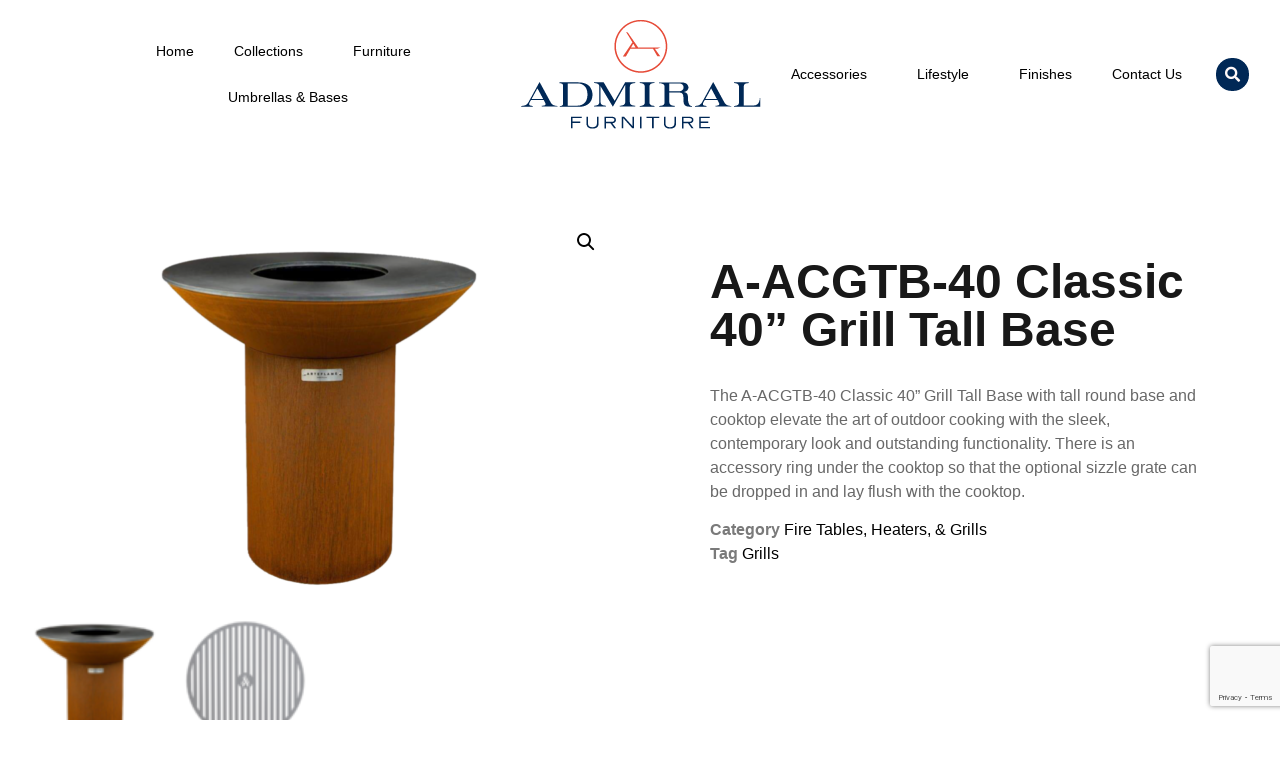

--- FILE ---
content_type: text/html; charset=UTF-8
request_url: https://admiralfurniture.com/product/a-acgtb-40/
body_size: 20389
content:
<!doctype html>
<html lang="en-US">
<head>
	<meta charset="UTF-8">
	<meta name="viewport" content="width=device-width, initial-scale=1">
	<link rel="profile" href="https://gmpg.org/xfn/11">
	<title>A-ACGTB-40 Classic 40” Grill Tall Base &#8211; Admiral Furniture</title>
<meta name='robots' content='max-image-preview:large' />
<link rel='dns-prefetch' href='//options.sundrella.com' />
<link rel='dns-prefetch' href='//www.googletagmanager.com' />
<link rel="alternate" type="application/rss+xml" title="Admiral Furniture &raquo; Feed" href="https://admiralfurniture.com/feed/" />
<link rel="alternate" type="application/rss+xml" title="Admiral Furniture &raquo; Comments Feed" href="https://admiralfurniture.com/comments/feed/" />
<link rel="alternate" title="oEmbed (JSON)" type="application/json+oembed" href="https://admiralfurniture.com/wp-json/oembed/1.0/embed?url=https%3A%2F%2Fadmiralfurniture.com%2Fproduct%2Fa-acgtb-40%2F" />
<link rel="alternate" title="oEmbed (XML)" type="text/xml+oembed" href="https://admiralfurniture.com/wp-json/oembed/1.0/embed?url=https%3A%2F%2Fadmiralfurniture.com%2Fproduct%2Fa-acgtb-40%2F&#038;format=xml" />
<link rel='stylesheet' id='all-css-4d3733391336365f65eaf86dad2bbefe' href='https://admiralfurniture.com/_static/??-eJytVlty2zAMvFAZtrFjpx+d/mSmB+gJIBKWmJCEhg9rfPtClDtRxlIiy/4TqN2FuAQBya4VinxCn2Rrc218lHXmsMJQyyobq2VMJ4tRVpbUm7CmChBOw+KDivGbnJCwcKKcRB2M/gLZx6CSOFBwYi+NVzZrzsb4c+JZakekyDkMCiXEiGlgtQ0lip1pcfT44Iy/QUjjAbJNIr4Z/yFYoztaFoNRNyjMU1vxSpVw4KHG8J+tTUxFon9nOTC+nnd4phI4d0uegfHLwy1FE9+P9QVb9Bq9Mhz8oRfQ+iT/ngus5LCQMM47cjKpEWMHFSSwVAtH+oNHh1CY+tMTulQjS4FPpUIrjhAMJEM+ijagM9mN9QeqUvZCPDXoeDsNWksCLQc+URhzA/LjCl5BrOA1CBoD3zFKGGbNmKQusnGS2RldI9+SFhQnXURnn2lKAiGoprSI6z6Dm5U8MEhAh5EcDjvqO84Q30EtkjULzZnZnYejYEBe7bBxfMNXs/va4CawPjuDSye5yYTxHWSEzuq8r3h3WW45IhH3jXD/T3aY4N6iCx0YVyn2hzLovicsa5NaubUEeqxVxh/FJB6316A3m8en6/Df99fgt5vt7vP2VwKhGp4kPPoit7uZEXWZpSaqLYr+hg/W+ewN/wCAvxyQC9ivNDHFFvD6VmeO5CEE6tYIcPEE0yGwFaXX/3a/fux3z0/PP3e7/T90T8qj' type='text/css' media='all' />
<style id='woocommerce-layout-inline-css'>

	.infinite-scroll .woocommerce-pagination {
		display: none;
	}
/*# sourceURL=woocommerce-layout-inline-css */
</style>
<style id='ywctm-frontend-inline-css'>
form.cart button.single_add_to_cart_button, .ppc-button-wrapper, .wc-ppcp-paylater-msg__container, form.cart .quantity, .widget.woocommerce.widget_shopping_cart{display: none !important}
/*# sourceURL=ywctm-frontend-inline-css */
</style>
<style id='yith_wccl_frontend-inline-css'>
:root{
	--yith-wccl-tooltip-colors_background: #448a85;
	--yith-wccl-tooltip-colors_text-color: #ffffff;
	--yith-wccl-form-colors_border: #ffffff;
	--yith-wccl-form-colors_accent: #448a85;
	--yith-wccl-form-colors-accent-hover: rgba(68,138,133,0.4);
	--yith-wccl-customization-color-swatches-size: 25px;
	--yith-wccl-customization-color-swatches-border-radius: 25px;
	--yith-wccl-customization-option-border-radius: 25px;
}
/*# sourceURL=yith_wccl_frontend-inline-css */
</style>
<link rel='stylesheet' id='only screen and (max-width: 768px)-css-b3934d57621f9e39c3f7a33fb99b5156' href='https://admiralfurniture.com/wp-content/plugins/woocommerce/assets/css/woocommerce-smallscreen.css?m=1766437630' type='text/css' media='only screen and (max-width: 768px)' />
<style id='wp-img-auto-sizes-contain-inline-css'>
img:is([sizes=auto i],[sizes^="auto," i]){contain-intrinsic-size:3000px 1500px}
/*# sourceURL=wp-img-auto-sizes-contain-inline-css */
</style>
<style id='wp-emoji-styles-inline-css'>

	img.wp-smiley, img.emoji {
		display: inline !important;
		border: none !important;
		box-shadow: none !important;
		height: 1em !important;
		width: 1em !important;
		margin: 0 0.07em !important;
		vertical-align: -0.1em !important;
		background: none !important;
		padding: 0 !important;
	}
/*# sourceURL=wp-emoji-styles-inline-css */
</style>
<style id='safe-svg-svg-icon-style-inline-css'>
.safe-svg-cover{text-align:center}.safe-svg-cover .safe-svg-inside{display:inline-block;max-width:100%}.safe-svg-cover svg{fill:currentColor;height:100%;max-height:100%;max-width:100%;width:100%}

/*# sourceURL=https://admiralfurniture.com/wp-content/plugins/safe-svg/dist/safe-svg-block-frontend.css */
</style>
<style id='global-styles-inline-css'>
:root{--wp--preset--aspect-ratio--square: 1;--wp--preset--aspect-ratio--4-3: 4/3;--wp--preset--aspect-ratio--3-4: 3/4;--wp--preset--aspect-ratio--3-2: 3/2;--wp--preset--aspect-ratio--2-3: 2/3;--wp--preset--aspect-ratio--16-9: 16/9;--wp--preset--aspect-ratio--9-16: 9/16;--wp--preset--color--black: #000000;--wp--preset--color--cyan-bluish-gray: #abb8c3;--wp--preset--color--white: #ffffff;--wp--preset--color--pale-pink: #f78da7;--wp--preset--color--vivid-red: #cf2e2e;--wp--preset--color--luminous-vivid-orange: #ff6900;--wp--preset--color--luminous-vivid-amber: #fcb900;--wp--preset--color--light-green-cyan: #7bdcb5;--wp--preset--color--vivid-green-cyan: #00d084;--wp--preset--color--pale-cyan-blue: #8ed1fc;--wp--preset--color--vivid-cyan-blue: #0693e3;--wp--preset--color--vivid-purple: #9b51e0;--wp--preset--gradient--vivid-cyan-blue-to-vivid-purple: linear-gradient(135deg,rgb(6,147,227) 0%,rgb(155,81,224) 100%);--wp--preset--gradient--light-green-cyan-to-vivid-green-cyan: linear-gradient(135deg,rgb(122,220,180) 0%,rgb(0,208,130) 100%);--wp--preset--gradient--luminous-vivid-amber-to-luminous-vivid-orange: linear-gradient(135deg,rgb(252,185,0) 0%,rgb(255,105,0) 100%);--wp--preset--gradient--luminous-vivid-orange-to-vivid-red: linear-gradient(135deg,rgb(255,105,0) 0%,rgb(207,46,46) 100%);--wp--preset--gradient--very-light-gray-to-cyan-bluish-gray: linear-gradient(135deg,rgb(238,238,238) 0%,rgb(169,184,195) 100%);--wp--preset--gradient--cool-to-warm-spectrum: linear-gradient(135deg,rgb(74,234,220) 0%,rgb(151,120,209) 20%,rgb(207,42,186) 40%,rgb(238,44,130) 60%,rgb(251,105,98) 80%,rgb(254,248,76) 100%);--wp--preset--gradient--blush-light-purple: linear-gradient(135deg,rgb(255,206,236) 0%,rgb(152,150,240) 100%);--wp--preset--gradient--blush-bordeaux: linear-gradient(135deg,rgb(254,205,165) 0%,rgb(254,45,45) 50%,rgb(107,0,62) 100%);--wp--preset--gradient--luminous-dusk: linear-gradient(135deg,rgb(255,203,112) 0%,rgb(199,81,192) 50%,rgb(65,88,208) 100%);--wp--preset--gradient--pale-ocean: linear-gradient(135deg,rgb(255,245,203) 0%,rgb(182,227,212) 50%,rgb(51,167,181) 100%);--wp--preset--gradient--electric-grass: linear-gradient(135deg,rgb(202,248,128) 0%,rgb(113,206,126) 100%);--wp--preset--gradient--midnight: linear-gradient(135deg,rgb(2,3,129) 0%,rgb(40,116,252) 100%);--wp--preset--font-size--small: 13px;--wp--preset--font-size--medium: 20px;--wp--preset--font-size--large: 36px;--wp--preset--font-size--x-large: 42px;--wp--preset--spacing--20: 0.44rem;--wp--preset--spacing--30: 0.67rem;--wp--preset--spacing--40: 1rem;--wp--preset--spacing--50: 1.5rem;--wp--preset--spacing--60: 2.25rem;--wp--preset--spacing--70: 3.38rem;--wp--preset--spacing--80: 5.06rem;--wp--preset--shadow--natural: 6px 6px 9px rgba(0, 0, 0, 0.2);--wp--preset--shadow--deep: 12px 12px 50px rgba(0, 0, 0, 0.4);--wp--preset--shadow--sharp: 6px 6px 0px rgba(0, 0, 0, 0.2);--wp--preset--shadow--outlined: 6px 6px 0px -3px rgb(255, 255, 255), 6px 6px rgb(0, 0, 0);--wp--preset--shadow--crisp: 6px 6px 0px rgb(0, 0, 0);}:root { --wp--style--global--content-size: 800px;--wp--style--global--wide-size: 1200px; }:where(body) { margin: 0; }.wp-site-blocks > .alignleft { float: left; margin-right: 2em; }.wp-site-blocks > .alignright { float: right; margin-left: 2em; }.wp-site-blocks > .aligncenter { justify-content: center; margin-left: auto; margin-right: auto; }:where(.wp-site-blocks) > * { margin-block-start: 24px; margin-block-end: 0; }:where(.wp-site-blocks) > :first-child { margin-block-start: 0; }:where(.wp-site-blocks) > :last-child { margin-block-end: 0; }:root { --wp--style--block-gap: 24px; }:root :where(.is-layout-flow) > :first-child{margin-block-start: 0;}:root :where(.is-layout-flow) > :last-child{margin-block-end: 0;}:root :where(.is-layout-flow) > *{margin-block-start: 24px;margin-block-end: 0;}:root :where(.is-layout-constrained) > :first-child{margin-block-start: 0;}:root :where(.is-layout-constrained) > :last-child{margin-block-end: 0;}:root :where(.is-layout-constrained) > *{margin-block-start: 24px;margin-block-end: 0;}:root :where(.is-layout-flex){gap: 24px;}:root :where(.is-layout-grid){gap: 24px;}.is-layout-flow > .alignleft{float: left;margin-inline-start: 0;margin-inline-end: 2em;}.is-layout-flow > .alignright{float: right;margin-inline-start: 2em;margin-inline-end: 0;}.is-layout-flow > .aligncenter{margin-left: auto !important;margin-right: auto !important;}.is-layout-constrained > .alignleft{float: left;margin-inline-start: 0;margin-inline-end: 2em;}.is-layout-constrained > .alignright{float: right;margin-inline-start: 2em;margin-inline-end: 0;}.is-layout-constrained > .aligncenter{margin-left: auto !important;margin-right: auto !important;}.is-layout-constrained > :where(:not(.alignleft):not(.alignright):not(.alignfull)){max-width: var(--wp--style--global--content-size);margin-left: auto !important;margin-right: auto !important;}.is-layout-constrained > .alignwide{max-width: var(--wp--style--global--wide-size);}body .is-layout-flex{display: flex;}.is-layout-flex{flex-wrap: wrap;align-items: center;}.is-layout-flex > :is(*, div){margin: 0;}body .is-layout-grid{display: grid;}.is-layout-grid > :is(*, div){margin: 0;}body{padding-top: 0px;padding-right: 0px;padding-bottom: 0px;padding-left: 0px;}a:where(:not(.wp-element-button)){text-decoration: underline;}:root :where(.wp-element-button, .wp-block-button__link){background-color: #32373c;border-width: 0;color: #fff;font-family: inherit;font-size: inherit;font-style: inherit;font-weight: inherit;letter-spacing: inherit;line-height: inherit;padding-top: calc(0.667em + 2px);padding-right: calc(1.333em + 2px);padding-bottom: calc(0.667em + 2px);padding-left: calc(1.333em + 2px);text-decoration: none;text-transform: inherit;}.has-black-color{color: var(--wp--preset--color--black) !important;}.has-cyan-bluish-gray-color{color: var(--wp--preset--color--cyan-bluish-gray) !important;}.has-white-color{color: var(--wp--preset--color--white) !important;}.has-pale-pink-color{color: var(--wp--preset--color--pale-pink) !important;}.has-vivid-red-color{color: var(--wp--preset--color--vivid-red) !important;}.has-luminous-vivid-orange-color{color: var(--wp--preset--color--luminous-vivid-orange) !important;}.has-luminous-vivid-amber-color{color: var(--wp--preset--color--luminous-vivid-amber) !important;}.has-light-green-cyan-color{color: var(--wp--preset--color--light-green-cyan) !important;}.has-vivid-green-cyan-color{color: var(--wp--preset--color--vivid-green-cyan) !important;}.has-pale-cyan-blue-color{color: var(--wp--preset--color--pale-cyan-blue) !important;}.has-vivid-cyan-blue-color{color: var(--wp--preset--color--vivid-cyan-blue) !important;}.has-vivid-purple-color{color: var(--wp--preset--color--vivid-purple) !important;}.has-black-background-color{background-color: var(--wp--preset--color--black) !important;}.has-cyan-bluish-gray-background-color{background-color: var(--wp--preset--color--cyan-bluish-gray) !important;}.has-white-background-color{background-color: var(--wp--preset--color--white) !important;}.has-pale-pink-background-color{background-color: var(--wp--preset--color--pale-pink) !important;}.has-vivid-red-background-color{background-color: var(--wp--preset--color--vivid-red) !important;}.has-luminous-vivid-orange-background-color{background-color: var(--wp--preset--color--luminous-vivid-orange) !important;}.has-luminous-vivid-amber-background-color{background-color: var(--wp--preset--color--luminous-vivid-amber) !important;}.has-light-green-cyan-background-color{background-color: var(--wp--preset--color--light-green-cyan) !important;}.has-vivid-green-cyan-background-color{background-color: var(--wp--preset--color--vivid-green-cyan) !important;}.has-pale-cyan-blue-background-color{background-color: var(--wp--preset--color--pale-cyan-blue) !important;}.has-vivid-cyan-blue-background-color{background-color: var(--wp--preset--color--vivid-cyan-blue) !important;}.has-vivid-purple-background-color{background-color: var(--wp--preset--color--vivid-purple) !important;}.has-black-border-color{border-color: var(--wp--preset--color--black) !important;}.has-cyan-bluish-gray-border-color{border-color: var(--wp--preset--color--cyan-bluish-gray) !important;}.has-white-border-color{border-color: var(--wp--preset--color--white) !important;}.has-pale-pink-border-color{border-color: var(--wp--preset--color--pale-pink) !important;}.has-vivid-red-border-color{border-color: var(--wp--preset--color--vivid-red) !important;}.has-luminous-vivid-orange-border-color{border-color: var(--wp--preset--color--luminous-vivid-orange) !important;}.has-luminous-vivid-amber-border-color{border-color: var(--wp--preset--color--luminous-vivid-amber) !important;}.has-light-green-cyan-border-color{border-color: var(--wp--preset--color--light-green-cyan) !important;}.has-vivid-green-cyan-border-color{border-color: var(--wp--preset--color--vivid-green-cyan) !important;}.has-pale-cyan-blue-border-color{border-color: var(--wp--preset--color--pale-cyan-blue) !important;}.has-vivid-cyan-blue-border-color{border-color: var(--wp--preset--color--vivid-cyan-blue) !important;}.has-vivid-purple-border-color{border-color: var(--wp--preset--color--vivid-purple) !important;}.has-vivid-cyan-blue-to-vivid-purple-gradient-background{background: var(--wp--preset--gradient--vivid-cyan-blue-to-vivid-purple) !important;}.has-light-green-cyan-to-vivid-green-cyan-gradient-background{background: var(--wp--preset--gradient--light-green-cyan-to-vivid-green-cyan) !important;}.has-luminous-vivid-amber-to-luminous-vivid-orange-gradient-background{background: var(--wp--preset--gradient--luminous-vivid-amber-to-luminous-vivid-orange) !important;}.has-luminous-vivid-orange-to-vivid-red-gradient-background{background: var(--wp--preset--gradient--luminous-vivid-orange-to-vivid-red) !important;}.has-very-light-gray-to-cyan-bluish-gray-gradient-background{background: var(--wp--preset--gradient--very-light-gray-to-cyan-bluish-gray) !important;}.has-cool-to-warm-spectrum-gradient-background{background: var(--wp--preset--gradient--cool-to-warm-spectrum) !important;}.has-blush-light-purple-gradient-background{background: var(--wp--preset--gradient--blush-light-purple) !important;}.has-blush-bordeaux-gradient-background{background: var(--wp--preset--gradient--blush-bordeaux) !important;}.has-luminous-dusk-gradient-background{background: var(--wp--preset--gradient--luminous-dusk) !important;}.has-pale-ocean-gradient-background{background: var(--wp--preset--gradient--pale-ocean) !important;}.has-electric-grass-gradient-background{background: var(--wp--preset--gradient--electric-grass) !important;}.has-midnight-gradient-background{background: var(--wp--preset--gradient--midnight) !important;}.has-small-font-size{font-size: var(--wp--preset--font-size--small) !important;}.has-medium-font-size{font-size: var(--wp--preset--font-size--medium) !important;}.has-large-font-size{font-size: var(--wp--preset--font-size--large) !important;}.has-x-large-font-size{font-size: var(--wp--preset--font-size--x-large) !important;}
:root :where(.wp-block-pullquote){font-size: 1.5em;line-height: 1.6;}
/*# sourceURL=global-styles-inline-css */
</style>
<style id='woocommerce-inline-inline-css'>
.woocommerce form .form-row .required { visibility: hidden; }
/*# sourceURL=woocommerce-inline-inline-css */
</style>
<link rel='stylesheet' id='dashicons-css' href='https://admiralfurniture.com/wp-includes/css/dashicons.min.css?ver=6.9' media='all' />
<style id='dashicons-inline-css'>
[data-font="Dashicons"]:before {font-family: 'Dashicons' !important;content: attr(data-icon) !important;speak: none !important;font-weight: normal !important;font-variant: normal !important;text-transform: none !important;line-height: 1 !important;font-style: normal !important;-webkit-font-smoothing: antialiased !important;-moz-osx-font-smoothing: grayscale !important;}
/*# sourceURL=dashicons-inline-css */
</style>
<script type="text/template" id="tmpl-variation-template">
	<div class="woocommerce-variation-description">{{{ data.variation.variation_description }}}</div>
	<div class="woocommerce-variation-price">{{{ data.variation.price_html }}}</div>
	<div class="woocommerce-variation-availability">{{{ data.variation.availability_html }}}</div>
</script>
<script type="text/template" id="tmpl-unavailable-variation-template">
	<p role="alert">Sorry, this product is unavailable. Please choose a different combination.</p>
</script>
<!--n2css--><!--n2js--><script src="https://admiralfurniture.com/wp-includes/js/jquery/jquery.min.js?ver=3.7.1" id="jquery-core-js"></script>
<script type='text/javascript'  src='https://admiralfurniture.com/wp-includes/js/jquery/jquery-migrate.min.js?m=1692191936'></script>
<script src="https://www.googletagmanager.com/gtag/js?id&amp;ver=6.9" id="wk-analytics-script-js"></script>
<script id="wk-analytics-script-js-after">
function shouldTrack(){
var trackLoggedIn = false;
var loggedIn = false;
if(!loggedIn){
return true;
} else if( trackLoggedIn ) {
return true;
}
return false;
}
function hasWKGoogleAnalyticsCookie() {
return (new RegExp('wp_wk_ga_untrack_' + document.location.hostname)).test(document.cookie);
}
if (!hasWKGoogleAnalyticsCookie() && shouldTrack()) {
//Google Analytics
window.dataLayer = window.dataLayer || [];
function gtag(){dataLayer.push(arguments);}
gtag('js', new Date());
gtag('config', '', { 'anonymize_ip': true });
}

//# sourceURL=wk-analytics-script-js-after
</script>
<script id="wc-single-product-js-extra">
var wc_single_product_params = {"i18n_required_rating_text":"Please select a rating","i18n_rating_options":["1 of 5 stars","2 of 5 stars","3 of 5 stars","4 of 5 stars","5 of 5 stars"],"i18n_product_gallery_trigger_text":"View full-screen image gallery","review_rating_required":"yes","flexslider":{"rtl":false,"animation":"slide","smoothHeight":true,"directionNav":false,"controlNav":"thumbnails","slideshow":false,"animationSpeed":500,"animationLoop":false,"allowOneSlide":false},"zoom_enabled":"1","zoom_options":[],"photoswipe_enabled":"1","photoswipe_options":{"shareEl":false,"closeOnScroll":false,"history":false,"hideAnimationDuration":0,"showAnimationDuration":0},"flexslider_enabled":"1"};
//# sourceURL=wc-single-product-js-extra
</script>
<script id="woocommerce-js-extra">
var woocommerce_params = {"ajax_url":"/wp-admin/admin-ajax.php","wc_ajax_url":"/?wc-ajax=%%endpoint%%","i18n_password_show":"Show password","i18n_password_hide":"Hide password"};
//# sourceURL=woocommerce-js-extra
</script>
<script type='text/javascript'  src='https://admiralfurniture.com/_static/??-eJytkEESgjAMRS9kiQ4OrBzXHsADYAlYaJvatIN6ehFkZKno7iX582byoXNCkg1oAzgda2UZOiJJxqCXCAUzBoaG4U5koLlE9LfkyYlRNml4BR8bKo1X1qpEP3nem+9t7kyBuFMOZ/gnjYhKlFgVUYcFb/ohVgIrW2sUzlMZ5QLRWJI4aZJtVFNnw3g8LNBxH6RWYU/JSD88Nzu/LHuz2+RZtk3zLF0/AKly5ZY='></script>
<script src="https://admiralfurniture.com/wp-includes/js/underscore.min.js?ver=1.13.7" id="underscore-js"></script>
<script id="wp-util-js-extra">
var _wpUtilSettings = {"ajax":{"url":"/wp-admin/admin-ajax.php"}};
//# sourceURL=wp-util-js-extra
</script>
<script id="wc-add-to-cart-variation-js-extra">
var wc_add_to_cart_variation_params = {"wc_ajax_url":"/?wc-ajax=%%endpoint%%","i18n_no_matching_variations_text":"Sorry, no products matched your selection. Please choose a different combination.","i18n_make_a_selection_text":"Please select some product options before adding this product to your cart.","i18n_unavailable_text":"Sorry, this product is unavailable. Please choose a different combination.","i18n_reset_alert_text":"Your selection has been reset. Please select some product options before adding this product to your cart."};
//# sourceURL=wc-add-to-cart-variation-js-extra
</script>
<script type='text/javascript'  src='https://admiralfurniture.com/_static/??/wp-includes/js/wp-util.min.js,/wp-content/plugins/woocommerce/assets/js/frontend/add-to-cart-variation.min.js?m=1766437630'></script>

<!-- Google tag (gtag.js) snippet added by Site Kit -->
<!-- Google Analytics snippet added by Site Kit -->
<script src="https://www.googletagmanager.com/gtag/js?id=GT-KT549NVW" id="google_gtagjs-js" async></script>
<script id="google_gtagjs-js-after">
window.dataLayer = window.dataLayer || [];function gtag(){dataLayer.push(arguments);}
gtag("set","linker",{"domains":["admiralfurniture.com"]});
gtag("js", new Date());
gtag("set", "developer_id.dZTNiMT", true);
gtag("config", "GT-KT549NVW");
 window._googlesitekit = window._googlesitekit || {}; window._googlesitekit.throttledEvents = []; window._googlesitekit.gtagEvent = (name, data) => { var key = JSON.stringify( { name, data } ); if ( !! window._googlesitekit.throttledEvents[ key ] ) { return; } window._googlesitekit.throttledEvents[ key ] = true; setTimeout( () => { delete window._googlesitekit.throttledEvents[ key ]; }, 5 ); gtag( "event", name, { ...data, event_source: "site-kit" } ); }; 
//# sourceURL=google_gtagjs-js-after
</script>
<link rel="https://api.w.org/" href="https://admiralfurniture.com/wp-json/" /><link rel="alternate" title="JSON" type="application/json" href="https://admiralfurniture.com/wp-json/wp/v2/product/5516" /><link rel="EditURI" type="application/rsd+xml" title="RSD" href="https://admiralfurniture.com/xmlrpc.php?rsd" />
<meta name="generator" content="WordPress 6.9" />
<meta name="generator" content="WooCommerce 10.4.3" />
<link rel="canonical" href="https://admiralfurniture.com/product/a-acgtb-40/" />
<link rel='shortlink' href='https://admiralfurniture.com/?p=5516' />
<meta name="generator" content="Site Kit by Google 1.170.0" /><!-- Global site tag (gtag.js) - Google Analytics -->
		<script async src="https://www.googletagmanager.com/gtag/js?id=UA-966306-2"></script>
		<script>
		 window.dataLayer = window.dataLayer || [];
		 function gtag(){dataLayer.push(arguments);}
		 gtag('js', new Date());
	
		 gtag('config', 'UA-966306-2');
		</script>
        <style type="text/css" id="pf-main-css">
            
				@media screen {
					.printfriendly {
						z-index: 1000; display: flex; margin: 0px 0px 0px 0px
					}
					.printfriendly a, .printfriendly a:link, .printfriendly a:visited, .printfriendly a:hover, .printfriendly a:active {
						font-weight: 600;
						cursor: pointer;
						text-decoration: none;
						border: none;
						-webkit-box-shadow: none;
						-moz-box-shadow: none;
						box-shadow: none;
						outline:none;
						font-size: 14px !important;
						color: #e64b38 !important;
					}
					.printfriendly.pf-alignleft {
						justify-content: start;
					}
					.printfriendly.pf-alignright {
						justify-content: end;
					}
					.printfriendly.pf-aligncenter {
						justify-content: center;
						
					}
				}

				.pf-button-img {
					border: none;
					-webkit-box-shadow: none;
					-moz-box-shadow: none;
					box-shadow: none;
					padding: 0;
					margin: 0;
					display: inline;
					vertical-align: middle;
				}

				img.pf-button-img + .pf-button-text {
					margin-left: 6px;
				}

				@media print {
					.printfriendly {
						display: none;
					}
				}
				        </style>

            
        <style type="text/css" id="pf-excerpt-styles">
          .pf-button.pf-button-excerpt {
              display: none;
           }
        </style>

            <meta name="description" content="The A-ACGTB-40 Classic 40” Grill Tall Base with tall round base and cooktop elevate the art of outdoor cooking with the sleek, contemporary look and outstanding functionality. There is an accessory ring under the cooktop so that the optional sizzle grate can be dropped in and lay flush with the cooktop.">
	<noscript><style>.woocommerce-product-gallery{ opacity: 1 !important; }</style></noscript>
	<meta name="google-site-verification" content="BYe0uLzv8sZD28Lfy6-ms3kalrWO97Lzqs4Bh2ZB3pk"><meta name="generator" content="Elementor 3.34.1; features: additional_custom_breakpoints; settings: css_print_method-external, google_font-enabled, font_display-auto">
			<style>
				.e-con.e-parent:nth-of-type(n+4):not(.e-lazyloaded):not(.e-no-lazyload),
				.e-con.e-parent:nth-of-type(n+4):not(.e-lazyloaded):not(.e-no-lazyload) * {
					background-image: none !important;
				}
				@media screen and (max-height: 1024px) {
					.e-con.e-parent:nth-of-type(n+3):not(.e-lazyloaded):not(.e-no-lazyload),
					.e-con.e-parent:nth-of-type(n+3):not(.e-lazyloaded):not(.e-no-lazyload) * {
						background-image: none !important;
					}
				}
				@media screen and (max-height: 640px) {
					.e-con.e-parent:nth-of-type(n+2):not(.e-lazyloaded):not(.e-no-lazyload),
					.e-con.e-parent:nth-of-type(n+2):not(.e-lazyloaded):not(.e-no-lazyload) * {
						background-image: none !important;
					}
				}
			</style>
			<!-- There is no amphtml version available for this URL. -->
<!-- Jetpack Open Graph Tags -->
<meta property="og:type" content="article" />
<meta property="og:title" content="A-ACGTB-40 Classic 40” Grill Tall Base" />
<meta property="og:url" content="https://admiralfurniture.com/product/a-acgtb-40/" />
<meta property="og:description" content="The A-ACGTB-40 Classic 40” Grill Tall Base with tall round base and cooktop elevate the art of outdoor cooking with the sleek, contemporary look and outstanding functionality. There is an accessory…" />
<meta property="article:published_time" content="2021-08-11T23:12:43+00:00" />
<meta property="article:modified_time" content="2021-08-11T23:16:50+00:00" />
<meta property="og:site_name" content="Admiral Furniture" />
<meta property="og:image" content="https://admiralfurniture.com/wp-content/uploads/2021/08/arteflame_A-ACGTB-40.png" />
<meta property="og:image:width" content="900" />
<meta property="og:image:height" content="600" />
<meta property="og:image:alt" content="" />
<meta property="og:locale" content="en_US" />
<meta name="twitter:text:title" content="A-ACGTB-40 Classic 40” Grill Tall Base" />
<meta name="twitter:image" content="https://admiralfurniture.com/wp-content/uploads/2021/08/arteflame_A-ACGTB-40.png?w=640" />
<meta name="twitter:card" content="summary_large_image" />

<!-- End Jetpack Open Graph Tags -->
<link rel="icon" href="https://admiralfurniture.com/wp-content/uploads/2021/09/AdmiralLogo-RedCircle-100x100.png" sizes="32x32" />
<link rel="icon" href="https://admiralfurniture.com/wp-content/uploads/2021/09/AdmiralLogo-RedCircle-300x300.png" sizes="192x192" />
<link rel="apple-touch-icon" href="https://admiralfurniture.com/wp-content/uploads/2021/09/AdmiralLogo-RedCircle-300x300.png" />
<meta name="msapplication-TileImage" content="https://admiralfurniture.com/wp-content/uploads/2021/09/AdmiralLogo-RedCircle-300x300.png" />
		<style id="wp-custom-css">
			/* hide product count */
.product .count {
	display:none !important;
}

/* change font for accent text */
.elementor-kit-24 {
--e-global-typography-accent-font-family:
Nunito Sans !important;
}

/* Headings Font Accent */

h1,h2,h3,h4,h5,h6 {
	font-family: Avenir, sans-serif !important;
	-webkit-font-smoothing: antialiased;
  text-rendering: optimizeLegibility;
	font-synthesis: none;
} 

/* Body font and mast headings font */
p, .elementor-slide-heading {
	font-family: Avenir, sans-serif !important;
}

/* Nav Font Accent & Slider Headings */ 
.elementor-nav-menu--main a,
div#n2-ss-2 .n2-font-a4a1420e09d6b8105a017a83d9cdbfc2-hover, div#n2-ss-2 .n2-font-cd01b8e5574c81ba2166ef4ccef03eeb-hover {
	font-family: Avenir, sans-serif !important;
		-webkit-font-smoothing: antialiased;
  text-rendering: optimizeLegibility;
	font-synthesis: none;
	font-weight: 500 !important;
} 

@media only screen and (max-width:500px) {
div#n2-ss-2 .n2-font-a4a1420e09d6b8105a017a83d9cdbfc2-hover, div#n2-ss-2 .n2-font-cd01b8e5574c81ba2166ef4ccef03eeb-hover {
		font-size: 2.255em !important;
	}
}

/* hide product pricing */
.price {
	display:none !important;
}

/* adds zoom effect on hover to swatches on fabric and finishes child pages */
.swatch .elementor-image-gallery figure img:hover {
transform: scale(1.5);
transition-duration: 0.75s;
}

/* styles for contact form on Contact Us page */
.col-sm-12 medium-pb {
	padding-bottom: 1em;
}

/* relocate search fields for mobile and tablet */
@media screen and (max-width: 1025px) {.elementor-search-form--skin-full_screen .elementor-search-form input[type="search"].elementor-search-form__input {
	margin-top:  -55vh !important;
}

.elementor-lightbox .dialog-lightbox-close-button {
	margin-top:  -55vh !important;
}}

/* job listing page styling */

.page-header .entry-title, .site-footer .footer-inner, .site-footer:not(.dynamic-footer), .site-header .header-inner, .site-header:not(.dynamic-header), body:not([class*=elementor-page-]) .site-main {
	max-width: 100%;
	height: 20rem;
}

.single_job_listing {
	margin: 0 20rem;
	padding-bottom: 3rem;
	padding-top: 3rem;
}

@media only screen and (max-width:1200px) {
	.single_job_listing {
		margin:3rem;
	}
}

.page-header {
	background-image:url(/wp-content/uploads/2021/08/admiral_contact2.png);
	background-position: right 10;
	background-repeat: no-repeat;
	background-size: cover;
	height: auto;
	padding: 50px;
}

.page-header h1 {
	color: #151515;
	display: flex;
	align-items: center;
	justify-content: flex-start;
}

.single_job_listing .company {
	display: none;
}

.single_job_listing .meta .full-time {
	background-color: #E64B38;
	padding: 10px 35px 10px 35px;
}

/* PDF Styling */

#pf-body * {
	font-family: Montserrat, sans-serif;
}

.gmwcp_button {
	padding-top: 40px;
	padding-bottom: 40px;
}
		</style>
		</head>
<body class="wp-singular product-template-default single single-product postid-5516 wp-custom-logo wp-embed-responsive wp-theme-hello-elementor wp-child-theme-hello-theme-child-master theme-hello-elementor woocommerce woocommerce-page woocommerce-no-js hello-elementor-default hello-elementor-child elementor-default elementor-template-full-width elementor-kit-24 elementor-page-90064 elementor-page-4346">


<a class="skip-link screen-reader-text" href="#content">Skip to content</a>

		<header data-elementor-type="header" data-elementor-id="3325" class="elementor elementor-3325 elementor-location-header" data-elementor-post-type="elementor_library">
					<section class="elementor-section elementor-top-section elementor-element elementor-element-c280fd6 elementor-hidden-desktop elementor-section-boxed elementor-section-height-default elementor-section-height-default" data-id="c280fd6" data-element_type="section">
						<div class="elementor-container elementor-column-gap-default">
					<div class="elementor-column elementor-col-50 elementor-top-column elementor-element elementor-element-c246d69" data-id="c246d69" data-element_type="column">
			<div class="elementor-widget-wrap elementor-element-populated">
						<div class="elementor-element elementor-element-e2d8a9c elementor-widget elementor-widget-spacer" data-id="e2d8a9c" data-element_type="widget" data-widget_type="spacer.default">
				<div class="elementor-widget-container">
							<div class="elementor-spacer">
			<div class="elementor-spacer-inner"></div>
		</div>
						</div>
				</div>
				<div class="elementor-element elementor-element-e67a315 elementor-search-form--skin-full_screen elementor-widget elementor-widget-search-form" data-id="e67a315" data-element_type="widget" data-settings="{&quot;skin&quot;:&quot;full_screen&quot;}" data-widget_type="search-form.default">
				<div class="elementor-widget-container">
							<search role="search">
			<form class="elementor-search-form" action="https://admiralfurniture.com" method="get">
												<div class="elementor-search-form__toggle" role="button" tabindex="0" aria-label="Search">
					<i aria-hidden="true" class="fas fa-search"></i>				</div>
								<div class="elementor-search-form__container">
					<label class="elementor-screen-only" for="elementor-search-form-e67a315">Search</label>

					
					<input id="elementor-search-form-e67a315" placeholder="Search..." class="elementor-search-form__input" type="search" name="s" value="">
					
					
										<div class="dialog-lightbox-close-button dialog-close-button" role="button" tabindex="0" aria-label="Close this search box.">
						<i aria-hidden="true" class="eicon-close"></i>					</div>
									</div>
			</form>
		</search>
						</div>
				</div>
				<div class="elementor-element elementor-element-6cb82cc elementor-nav-menu__align-start elementor-nav-menu--stretch elementor-nav-menu--dropdown-tablet elementor-nav-menu__text-align-aside elementor-nav-menu--toggle elementor-nav-menu--burger elementor-widget elementor-widget-nav-menu" data-id="6cb82cc" data-element_type="widget" data-settings="{&quot;full_width&quot;:&quot;stretch&quot;,&quot;layout&quot;:&quot;vertical&quot;,&quot;submenu_icon&quot;:{&quot;value&quot;:&quot;&lt;i class=\&quot;fas fa-caret-down\&quot; aria-hidden=\&quot;true\&quot;&gt;&lt;\/i&gt;&quot;,&quot;library&quot;:&quot;fa-solid&quot;},&quot;toggle&quot;:&quot;burger&quot;}" data-widget_type="nav-menu.default">
				<div class="elementor-widget-container">
								<nav aria-label="Menu" class="elementor-nav-menu--main elementor-nav-menu__container elementor-nav-menu--layout-vertical e--pointer-background e--animation-fade">
				<ul id="menu-1-6cb82cc" class="elementor-nav-menu sm-vertical"><li class="menu-item menu-item-type-post_type menu-item-object-page menu-item-home menu-item-1104"><a href="https://admiralfurniture.com/" class="elementor-item">Home</a></li>
<li class="menu-item menu-item-type-post_type menu-item-object-page menu-item-89868"><a href="https://admiralfurniture.com/collections/" class="elementor-item">Collections</a></li>
<li class="menu-item menu-item-type-post_type menu-item-object-page menu-item-89869"><a href="https://admiralfurniture.com/furniture/" class="elementor-item">Furniture</a></li>
<li class="menu-item menu-item-type-post_type menu-item-object-page menu-item-2251"><a href="https://admiralfurniture.com/umbrellas/" class="elementor-item">Umbrellas &#038; Bases</a></li>
<li class="menu-item menu-item-type-post_type menu-item-object-page menu-item-2252"><a href="https://admiralfurniture.com/accessories/" class="elementor-item">Accessories</a></li>
<li class="menu-item menu-item-type-taxonomy menu-item-object-product_cat menu-item-89871"><a href="https://admiralfurniture.com/product-category/lifestyle/" class="elementor-item">Lifestyle</a></li>
<li class="menu-item menu-item-type-post_type menu-item-object-page menu-item-2254"><a href="https://admiralfurniture.com/finishes/" class="elementor-item">Fabrics &#038; Finishes</a></li>
<li class="menu-item menu-item-type-post_type menu-item-object-page menu-item-390"><a href="https://admiralfurniture.com/contact-us/" class="elementor-item">Contact Us</a></li>
</ul>			</nav>
					<div class="elementor-menu-toggle" role="button" tabindex="0" aria-label="Menu Toggle" aria-expanded="false">
			<i aria-hidden="true" role="presentation" class="elementor-menu-toggle__icon--open eicon-menu-bar"></i><i aria-hidden="true" role="presentation" class="elementor-menu-toggle__icon--close eicon-close"></i>		</div>
					<nav class="elementor-nav-menu--dropdown elementor-nav-menu__container" aria-hidden="true">
				<ul id="menu-2-6cb82cc" class="elementor-nav-menu sm-vertical"><li class="menu-item menu-item-type-post_type menu-item-object-page menu-item-home menu-item-1104"><a href="https://admiralfurniture.com/" class="elementor-item" tabindex="-1">Home</a></li>
<li class="menu-item menu-item-type-post_type menu-item-object-page menu-item-89868"><a href="https://admiralfurniture.com/collections/" class="elementor-item" tabindex="-1">Collections</a></li>
<li class="menu-item menu-item-type-post_type menu-item-object-page menu-item-89869"><a href="https://admiralfurniture.com/furniture/" class="elementor-item" tabindex="-1">Furniture</a></li>
<li class="menu-item menu-item-type-post_type menu-item-object-page menu-item-2251"><a href="https://admiralfurniture.com/umbrellas/" class="elementor-item" tabindex="-1">Umbrellas &#038; Bases</a></li>
<li class="menu-item menu-item-type-post_type menu-item-object-page menu-item-2252"><a href="https://admiralfurniture.com/accessories/" class="elementor-item" tabindex="-1">Accessories</a></li>
<li class="menu-item menu-item-type-taxonomy menu-item-object-product_cat menu-item-89871"><a href="https://admiralfurniture.com/product-category/lifestyle/" class="elementor-item" tabindex="-1">Lifestyle</a></li>
<li class="menu-item menu-item-type-post_type menu-item-object-page menu-item-2254"><a href="https://admiralfurniture.com/finishes/" class="elementor-item" tabindex="-1">Fabrics &#038; Finishes</a></li>
<li class="menu-item menu-item-type-post_type menu-item-object-page menu-item-390"><a href="https://admiralfurniture.com/contact-us/" class="elementor-item" tabindex="-1">Contact Us</a></li>
</ul>			</nav>
						</div>
				</div>
					</div>
		</div>
				<div class="elementor-column elementor-col-50 elementor-top-column elementor-element elementor-element-6c0e47c" data-id="6c0e47c" data-element_type="column">
			<div class="elementor-widget-wrap elementor-element-populated">
						<div class="elementor-element elementor-element-bbb11d5 elementor-widget elementor-widget-theme-site-logo elementor-widget-image" data-id="bbb11d5" data-element_type="widget" data-widget_type="theme-site-logo.default">
				<div class="elementor-widget-container">
											<a href="https://admiralfurniture.com">
			<img width="300" height="150" src="https://admiralfurniture.com/wp-content/uploads/2020/12/admiralsite_logo.svg" class="attachment-medium_large size-medium_large wp-image-1400" alt="" />				</a>
											</div>
				</div>
					</div>
		</div>
					</div>
		</section>
				<section class="elementor-section elementor-top-section elementor-element elementor-element-f950fc9 elementor-section-full_width elementor-section-content-middle elementor-section-stretched elementor-hidden-tablet elementor-hidden-mobile elementor-section-height-default elementor-section-height-default" data-id="f950fc9" data-element_type="section" data-settings="{&quot;stretch_section&quot;:&quot;section-stretched&quot;}">
						<div class="elementor-container elementor-column-gap-no">
					<div class="elementor-column elementor-col-20 elementor-top-column elementor-element elementor-element-4cc5f9f" data-id="4cc5f9f" data-element_type="column">
			<div class="elementor-widget-wrap">
							</div>
		</div>
				<div class="elementor-column elementor-col-20 elementor-top-column elementor-element elementor-element-2c523b4" data-id="2c523b4" data-element_type="column">
			<div class="elementor-widget-wrap elementor-element-populated">
						<div class="elementor-element elementor-element-1dd2de5 elementor-nav-menu__align-center elementor-hidden-tablet elementor-hidden-phone elementor-nav-menu__text-align-center elementor-nav-menu--dropdown-tablet elementor-nav-menu--toggle elementor-nav-menu--burger elementor-widget elementor-widget-nav-menu" data-id="1dd2de5" data-element_type="widget" data-settings="{&quot;submenu_icon&quot;:{&quot;value&quot;:&quot;&lt;i class=\&quot;\&quot; aria-hidden=\&quot;true\&quot;&gt;&lt;\/i&gt;&quot;,&quot;library&quot;:&quot;&quot;},&quot;layout&quot;:&quot;horizontal&quot;,&quot;toggle&quot;:&quot;burger&quot;}" data-widget_type="nav-menu.default">
				<div class="elementor-widget-container">
								<nav aria-label="Menu" class="elementor-nav-menu--main elementor-nav-menu__container elementor-nav-menu--layout-horizontal e--pointer-underline e--animation-fade">
				<ul id="menu-1-1dd2de5" class="elementor-nav-menu"><li class="menu-item menu-item-type-post_type menu-item-object-page menu-item-home menu-item-1107"><a href="https://admiralfurniture.com/" class="elementor-item">Home</a></li>
<li class="menu-item menu-item-type-post_type menu-item-object-page menu-item-has-children menu-item-89858"><a href="https://admiralfurniture.com/collections/" class="elementor-item">Collections</a>
<ul class="sub-menu elementor-nav-menu--dropdown">
	<li class="menu-item menu-item-type-post_type menu-item-object-page menu-item-has-children menu-item-3559"><a href="https://admiralfurniture.com/aluminum/" class="elementor-sub-item">Aluminum</a>
	<ul class="sub-menu elementor-nav-menu--dropdown">
		<li class="menu-item menu-item-type-taxonomy menu-item-object-product_cat menu-item-4338"><a href="https://admiralfurniture.com/product-category/collections/aluminum/alante-collection/" class="elementor-sub-item">Alante Collection</a></li>
		<li class="menu-item menu-item-type-taxonomy menu-item-object-product_cat menu-item-4339"><a href="https://admiralfurniture.com/product-category/collections/aluminum/aria-collection/" class="elementor-sub-item">Aria Collection</a></li>
		<li class="menu-item menu-item-type-custom menu-item-object-custom menu-item-90945"><a href="https://admiralfurniture.com/product-category/collections/aluminum/astoria/" class="elementor-sub-item">Astoria Collection</a></li>
		<li class="menu-item menu-item-type-taxonomy menu-item-object-product_cat menu-item-92637"><a href="https://admiralfurniture.com/product-category/collections/aluminum/cabana/" class="elementor-sub-item">Cabana Collection</a></li>
		<li class="menu-item menu-item-type-taxonomy menu-item-object-product_cat menu-item-92638"><a href="https://admiralfurniture.com/product-category/collections/aluminum/cabo/" class="elementor-sub-item">Cabo Collection</a></li>
		<li class="menu-item menu-item-type-taxonomy menu-item-object-product_cat menu-item-4340"><a href="https://admiralfurniture.com/product-category/collections/aluminum/classic-collection/" class="elementor-sub-item">Classic Collection</a></li>
		<li class="menu-item menu-item-type-taxonomy menu-item-object-product_cat menu-item-92639"><a href="https://admiralfurniture.com/product-category/collections/aluminum/como/" class="elementor-sub-item">Como Collection</a></li>
		<li class="menu-item menu-item-type-taxonomy menu-item-object-product_cat menu-item-4341"><a href="https://admiralfurniture.com/product-category/collections/aluminum/curv-collection/" class="elementor-sub-item">Curv Collection</a></li>
		<li class="menu-item menu-item-type-taxonomy menu-item-object-product_cat menu-item-4847"><a href="https://admiralfurniture.com/product-category/collections/aluminum/destin-collection/" class="elementor-sub-item">Destin Collection</a></li>
		<li class="menu-item menu-item-type-taxonomy menu-item-object-product_cat menu-item-88954"><a href="https://admiralfurniture.com/product-category/collections/aluminum/ella-collection/" class="elementor-sub-item">Ella Collection</a></li>
		<li class="menu-item menu-item-type-taxonomy menu-item-object-product_cat menu-item-4849"><a href="https://admiralfurniture.com/product-category/collections/aluminum/kiawah-collection/" class="elementor-sub-item">Kiawah Collection</a></li>
		<li class="menu-item menu-item-type-taxonomy menu-item-object-product_cat menu-item-91827"><a href="https://admiralfurniture.com/product-category/collections/aluminum/lounge-collection/" class="elementor-sub-item">Lounge Collection</a></li>
		<li class="menu-item menu-item-type-taxonomy menu-item-object-product_cat menu-item-4342"><a href="https://admiralfurniture.com/product-category/collections/aluminum/luxe-collection/" class="elementor-sub-item">Luxe Collection</a></li>
		<li class="menu-item menu-item-type-taxonomy menu-item-object-product_cat menu-item-92640"><a href="https://admiralfurniture.com/product-category/collections/aluminum/maui/" class="elementor-sub-item">Maui Collection</a></li>
		<li class="menu-item menu-item-type-taxonomy menu-item-object-product_cat menu-item-92641"><a href="https://admiralfurniture.com/product-category/collections/aluminum/medinah/" class="elementor-sub-item">Medinah Collection</a></li>
		<li class="menu-item menu-item-type-taxonomy menu-item-object-product_cat menu-item-92642"><a href="https://admiralfurniture.com/product-category/collections/aluminum/monterey-collection/" class="elementor-sub-item">Monterey Collection</a></li>
		<li class="menu-item menu-item-type-taxonomy menu-item-object-product_cat menu-item-92643"><a href="https://admiralfurniture.com/product-category/collections/aluminum/novaro-collection/" class="elementor-sub-item">Novaro Collection</a></li>
		<li class="menu-item menu-item-type-taxonomy menu-item-object-product_cat menu-item-89495"><a href="https://admiralfurniture.com/product-category/collections/aluminum/oasis-collection/" class="elementor-sub-item">Oasis Collection</a></li>
		<li class="menu-item menu-item-type-taxonomy menu-item-object-product_cat menu-item-92644"><a href="https://admiralfurniture.com/product-category/collections/aluminum/orleans/" class="elementor-sub-item">Orleans Collection</a></li>
		<li class="menu-item menu-item-type-taxonomy menu-item-object-product_cat menu-item-4851"><a href="https://admiralfurniture.com/product-category/collections/aluminum/palm-beach-collection/" class="elementor-sub-item">Palm Beach Collection</a></li>
		<li class="menu-item menu-item-type-custom menu-item-object-custom menu-item-90984"><a href="https://admiralfurniture.com/product-category/collections/aluminum/pebble-collection/" class="elementor-sub-item">Pebble Collection</a></li>
		<li class="menu-item menu-item-type-taxonomy menu-item-object-product_cat menu-item-89244"><a href="https://admiralfurniture.com/product-category/collections/aluminum/polo-collection/" class="elementor-sub-item">Polo Collection</a></li>
		<li class="menu-item menu-item-type-taxonomy menu-item-object-product_cat menu-item-88493"><a href="https://admiralfurniture.com/product-category/collections/aluminum/sky-collection/" class="elementor-sub-item">Sky Collection</a></li>
		<li class="menu-item menu-item-type-taxonomy menu-item-object-product_cat menu-item-92645"><a href="https://admiralfurniture.com/product-category/collections/aluminum/trellis/" class="elementor-sub-item">Trellis Collection</a></li>
	</ul>
</li>
	<li class="menu-item menu-item-type-post_type menu-item-object-page menu-item-has-children menu-item-4510"><a href="https://admiralfurniture.com/cast-aluminum/" class="elementor-sub-item">Cast Aluminum</a>
	<ul class="sub-menu elementor-nav-menu--dropdown">
		<li class="menu-item menu-item-type-taxonomy menu-item-object-product_cat menu-item-4850"><a href="https://admiralfurniture.com/product-category/collections/cast-aluminum/palazzo-collection/" class="elementor-sub-item">Palazzo Collection</a></li>
	</ul>
</li>
	<li class="menu-item menu-item-type-post_type menu-item-object-page menu-item-has-children menu-item-89935"><a href="https://admiralfurniture.com/hybrid/" class="elementor-sub-item">Hybrid</a>
	<ul class="sub-menu elementor-nav-menu--dropdown">
		<li class="menu-item menu-item-type-taxonomy menu-item-object-product_cat menu-item-4868"><a href="https://admiralfurniture.com/product-category/collections/hybrid/aqua-collection/" class="elementor-sub-item">Aqua Collection</a></li>
		<li class="menu-item menu-item-type-taxonomy menu-item-object-product_cat menu-item-7047"><a href="https://admiralfurniture.com/product-category/collections/hybrid/bazaar-collection/" class="elementor-sub-item">Bazaar Collection</a></li>
		<li class="menu-item menu-item-type-taxonomy menu-item-object-product_cat menu-item-88695"><a href="https://admiralfurniture.com/product-category/collections/hybrid/club-collection/" class="elementor-sub-item">Club Collection</a></li>
		<li class="menu-item menu-item-type-taxonomy menu-item-object-product_cat menu-item-4869"><a href="https://admiralfurniture.com/product-category/collections/hybrid/cove-collection/" class="elementor-sub-item">Cove Collection</a></li>
		<li class="menu-item menu-item-type-taxonomy menu-item-object-product_cat menu-item-88814"><a href="https://admiralfurniture.com/product-category/collections/hybrid/cuddle-collection/" class="elementor-sub-item">Cuddle Collection</a></li>
		<li class="menu-item menu-item-type-taxonomy menu-item-object-product_cat menu-item-88815"><a href="https://admiralfurniture.com/product-category/collections/hybrid/diva-collection/" class="elementor-sub-item">Diva Collection</a></li>
		<li class="menu-item menu-item-type-custom menu-item-object-custom menu-item-91089"><a href="https://admiralfurniture.com/product-category/collections/hybrid/dotty/" class="elementor-sub-item">Dotty Collection</a></li>
		<li class="menu-item menu-item-type-taxonomy menu-item-object-product_cat menu-item-88955"><a href="https://admiralfurniture.com/product-category/collections/hybrid/dream-collection/" class="elementor-sub-item">Dream Collection</a></li>
		<li class="menu-item menu-item-type-taxonomy menu-item-object-product_cat menu-item-89554"><a href="https://admiralfurniture.com/product-category/collections/hybrid/flexi-collection/" class="elementor-sub-item">Flexi Collection</a></li>
		<li class="menu-item menu-item-type-taxonomy menu-item-object-product_cat menu-item-92739"><a href="https://admiralfurniture.com/product-category/collections/hybrid/grande/" class="elementor-sub-item">Grande Collection</a></li>
		<li class="menu-item menu-item-type-taxonomy menu-item-object-product_cat menu-item-89051"><a href="https://admiralfurniture.com/product-category/collections/hybrid/hug-collection/" class="elementor-sub-item">Hug Collection</a></li>
		<li class="menu-item menu-item-type-taxonomy menu-item-object-product_cat menu-item-89245"><a href="https://admiralfurniture.com/product-category/collections/hybrid/loop-collection/" class="elementor-sub-item">Loop Collection</a></li>
		<li class="menu-item menu-item-type-taxonomy menu-item-object-product_cat menu-item-6112"><a href="https://admiralfurniture.com/product-category/collections/hybrid/moderno-collection/" class="elementor-sub-item">Moderno Collection</a></li>
		<li class="menu-item menu-item-type-taxonomy menu-item-object-product_cat menu-item-88490"><a href="https://admiralfurniture.com/product-category/collections/hybrid/olala-collection/" class="elementor-sub-item">Olala Collection</a></li>
		<li class="menu-item menu-item-type-taxonomy menu-item-object-product_cat menu-item-91844"><a href="https://admiralfurniture.com/product-category/collections/hybrid/play-collection/" class="elementor-sub-item">Play Collection</a></li>
		<li class="menu-item menu-item-type-taxonomy menu-item-object-product_cat menu-item-4852"><a href="https://admiralfurniture.com/product-category/collections/hybrid/riviera-collection/" class="elementor-sub-item">Riviera Collection</a></li>
		<li class="menu-item menu-item-type-taxonomy menu-item-object-product_cat menu-item-90370"><a href="https://admiralfurniture.com/product-category/collections/hybrid/scoop-collection/" class="elementor-sub-item">Scoop Collection</a></li>
		<li class="menu-item menu-item-type-taxonomy menu-item-object-product_cat menu-item-6949"><a href="https://admiralfurniture.com/product-category/collections/hybrid/sienna-collection/" class="elementor-sub-item">Sienna Collection</a></li>
		<li class="menu-item menu-item-type-taxonomy menu-item-object-product_cat menu-item-92647"><a href="https://admiralfurniture.com/product-category/collections/hybrid/sierra-collection/" class="elementor-sub-item">Sierra Collection</a></li>
		<li class="menu-item menu-item-type-taxonomy menu-item-object-product_cat menu-item-4870"><a href="https://admiralfurniture.com/product-category/collections/hybrid/siesta-collection/" class="elementor-sub-item">Siesta Collection</a></li>
		<li class="menu-item menu-item-type-taxonomy menu-item-object-product_cat menu-item-4853"><a href="https://admiralfurniture.com/product-category/collections/hybrid/st-simmons-collection/" class="elementor-sub-item">St. Simmons Collection</a></li>
		<li class="menu-item menu-item-type-taxonomy menu-item-object-product_cat menu-item-6311"><a href="https://admiralfurniture.com/product-category/collections/hybrid/stella-collection/" class="elementor-sub-item">Stella Collection</a></li>
		<li class="menu-item menu-item-type-taxonomy menu-item-object-product_cat menu-item-4871"><a href="https://admiralfurniture.com/product-category/collections/hybrid/tuscany-collection/" class="elementor-sub-item">Tuscany Collection</a></li>
		<li class="menu-item menu-item-type-taxonomy menu-item-object-product_cat menu-item-4854"><a href="https://admiralfurniture.com/product-category/collections/hybrid/vero-beach-collection/" class="elementor-sub-item">Vero Beach Collection</a></li>
		<li class="menu-item menu-item-type-taxonomy menu-item-object-product_cat menu-item-89377"><a href="https://admiralfurniture.com/product-category/collections/hybrid/welcome-collection/" class="elementor-sub-item">Welcome Collection</a></li>
	</ul>
</li>
	<li class="menu-item menu-item-type-post_type menu-item-object-page menu-item-has-children menu-item-89934"><a href="https://admiralfurniture.com/teak/" class="elementor-sub-item">Teak</a>
	<ul class="sub-menu elementor-nav-menu--dropdown">
		<li class="menu-item menu-item-type-taxonomy menu-item-object-product_cat menu-item-6279"><a href="https://admiralfurniture.com/product-category/collections/teak/bellavista-collection/" class="elementor-sub-item">Bellavista Collection</a></li>
		<li class="menu-item menu-item-type-taxonomy menu-item-object-product_cat menu-item-92738"><a href="https://admiralfurniture.com/product-category/collections/teak/cambridge-collection/" class="elementor-sub-item">Cambridge Collection</a></li>
		<li class="menu-item menu-item-type-taxonomy menu-item-object-product_cat menu-item-6280"><a href="https://admiralfurniture.com/product-category/collections/teak/loft-collection/" class="elementor-sub-item">Loft Collection</a></li>
		<li class="menu-item menu-item-type-taxonomy menu-item-object-product_cat menu-item-92648"><a href="https://admiralfurniture.com/product-category/collections/teak/sorento/" class="elementor-sub-item">Sorento Collection</a></li>
	</ul>
</li>
	<li class="menu-item menu-item-type-post_type menu-item-object-page menu-item-has-children menu-item-89933"><a href="https://admiralfurniture.com/wicker/" class="elementor-sub-item">Wicker</a>
	<ul class="sub-menu elementor-nav-menu--dropdown">
		<li class="menu-item menu-item-type-taxonomy menu-item-object-product_cat menu-item-4873"><a href="https://admiralfurniture.com/product-category/collections/wicker/amelia-collection/" class="elementor-sub-item">Amelia Collection</a></li>
		<li class="menu-item menu-item-type-taxonomy menu-item-object-product_cat menu-item-4874"><a href="https://admiralfurniture.com/product-category/collections/wicker/canaveral-collection/" class="elementor-sub-item">Canaveral Collection</a></li>
		<li class="menu-item menu-item-type-taxonomy menu-item-object-product_cat menu-item-88577"><a href="https://admiralfurniture.com/product-category/collections/wicker/curl-collection/" class="elementor-sub-item">Curl Collection</a></li>
		<li class="menu-item menu-item-type-taxonomy menu-item-object-product_cat menu-item-4875"><a href="https://admiralfurniture.com/product-category/collections/wicker/marco-collection/" class="elementor-sub-item">Marco Collection</a></li>
		<li class="menu-item menu-item-type-taxonomy menu-item-object-product_cat menu-item-4876"><a href="https://admiralfurniture.com/product-category/collections/wicker/montecito-collection/" class="elementor-sub-item">Montecito Collection</a></li>
		<li class="menu-item menu-item-type-taxonomy menu-item-object-product_cat menu-item-92649"><a href="https://admiralfurniture.com/product-category/collections/wicker/terrain/" class="elementor-sub-item">Terrain Collection</a></li>
	</ul>
</li>
</ul>
</li>
<li class="menu-item menu-item-type-post_type menu-item-object-page menu-item-has-children menu-item-89824"><a href="https://admiralfurniture.com/furniture/" class="elementor-item">Furniture</a>
<ul class="sub-menu elementor-nav-menu--dropdown">
	<li class="menu-item menu-item-type-taxonomy menu-item-object-product_cat menu-item-89817"><a href="https://admiralfurniture.com/product-category/furniture/bar-stools/" class="elementor-sub-item">Bar Stools</a></li>
	<li class="menu-item menu-item-type-taxonomy menu-item-object-product_cat menu-item-89822"><a href="https://admiralfurniture.com/product-category/furniture/beach-chairs/" class="elementor-sub-item">Beach Chairs</a></li>
	<li class="menu-item menu-item-type-taxonomy menu-item-object-product_cat menu-item-89814"><a href="https://admiralfurniture.com/product-category/furniture/dining-chairs/" class="elementor-sub-item">Dining Chairs</a></li>
	<li class="menu-item menu-item-type-taxonomy menu-item-object-product_cat menu-item-89809"><a href="https://admiralfurniture.com/product-category/furniture/chaise-lounges/" class="elementor-sub-item">Chaise Lounges</a></li>
	<li class="menu-item menu-item-type-taxonomy menu-item-object-product_cat menu-item-89808"><a href="https://admiralfurniture.com/product-category/furniture/club-chairs/" class="elementor-sub-item">Club Chairs</a></li>
	<li class="menu-item menu-item-type-taxonomy menu-item-object-product_cat menu-item-89815"><a href="https://admiralfurniture.com/product-category/furniture/daybeds-cabanas-pergolas-pavilions/" class="elementor-sub-item">Daybeds, Cabanas​, Pergolas &amp; Pavilions</a></li>
	<li class="menu-item menu-item-type-taxonomy menu-item-object-product_cat menu-item-89818"><a href="https://admiralfurniture.com/product-category/furniture/loveseats/" class="elementor-sub-item">Loveseats</a></li>
	<li class="menu-item menu-item-type-taxonomy menu-item-object-product_cat menu-item-89807"><a href="https://admiralfurniture.com/product-category/furniture/ottomans/" class="elementor-sub-item">Ottomans</a></li>
	<li class="menu-item menu-item-type-taxonomy menu-item-object-product_cat menu-item-89816"><a href="https://admiralfurniture.com/product-category/furniture/sectionals/" class="elementor-sub-item">Sectionals</a></li>
	<li class="menu-item menu-item-type-taxonomy menu-item-object-product_cat menu-item-89820"><a href="https://admiralfurniture.com/product-category/furniture/sofas/" class="elementor-sub-item">Sofas</a></li>
	<li class="menu-item menu-item-type-taxonomy menu-item-object-product_cat menu-item-has-children menu-item-89810"><a href="https://admiralfurniture.com/product-category/furniture/tables/" class="elementor-sub-item">Tables</a>
	<ul class="sub-menu elementor-nav-menu--dropdown">
		<li class="menu-item menu-item-type-taxonomy menu-item-object-product_cat menu-item-89819"><a href="https://admiralfurniture.com/product-category/furniture/tables/bar-height-tables/" class="elementor-sub-item">Bar Height Tables</a></li>
		<li class="menu-item menu-item-type-taxonomy menu-item-object-product_cat menu-item-89811"><a href="https://admiralfurniture.com/product-category/furniture/tables/coffee-tables/" class="elementor-sub-item">Coffee Tables</a></li>
		<li class="menu-item menu-item-type-taxonomy menu-item-object-product_cat menu-item-89812"><a href="https://admiralfurniture.com/product-category/furniture/tables/dining-height-tables/" class="elementor-sub-item">Dining Height Tables</a></li>
		<li class="menu-item menu-item-type-taxonomy menu-item-object-product_cat menu-item-89821"><a href="https://admiralfurniture.com/product-category/furniture/tables/fire-tables/" class="elementor-sub-item">Fire Tables</a></li>
		<li class="menu-item menu-item-type-taxonomy menu-item-object-product_cat menu-item-89813"><a href="https://admiralfurniture.com/product-category/furniture/tables/occasional-tables/" class="elementor-sub-item">Occasional Tables</a></li>
	</ul>
</li>
</ul>
</li>
<li class="menu-item menu-item-type-post_type menu-item-object-page menu-item-2000"><a href="https://admiralfurniture.com/umbrellas/" class="elementor-item">Umbrellas &#038; Bases</a></li>
</ul>			</nav>
					<div class="elementor-menu-toggle" role="button" tabindex="0" aria-label="Menu Toggle" aria-expanded="false">
			<i aria-hidden="true" role="presentation" class="elementor-menu-toggle__icon--open eicon-menu-bar"></i><i aria-hidden="true" role="presentation" class="elementor-menu-toggle__icon--close eicon-close"></i>		</div>
					<nav class="elementor-nav-menu--dropdown elementor-nav-menu__container" aria-hidden="true">
				<ul id="menu-2-1dd2de5" class="elementor-nav-menu"><li class="menu-item menu-item-type-post_type menu-item-object-page menu-item-home menu-item-1107"><a href="https://admiralfurniture.com/" class="elementor-item" tabindex="-1">Home</a></li>
<li class="menu-item menu-item-type-post_type menu-item-object-page menu-item-has-children menu-item-89858"><a href="https://admiralfurniture.com/collections/" class="elementor-item" tabindex="-1">Collections</a>
<ul class="sub-menu elementor-nav-menu--dropdown">
	<li class="menu-item menu-item-type-post_type menu-item-object-page menu-item-has-children menu-item-3559"><a href="https://admiralfurniture.com/aluminum/" class="elementor-sub-item" tabindex="-1">Aluminum</a>
	<ul class="sub-menu elementor-nav-menu--dropdown">
		<li class="menu-item menu-item-type-taxonomy menu-item-object-product_cat menu-item-4338"><a href="https://admiralfurniture.com/product-category/collections/aluminum/alante-collection/" class="elementor-sub-item" tabindex="-1">Alante Collection</a></li>
		<li class="menu-item menu-item-type-taxonomy menu-item-object-product_cat menu-item-4339"><a href="https://admiralfurniture.com/product-category/collections/aluminum/aria-collection/" class="elementor-sub-item" tabindex="-1">Aria Collection</a></li>
		<li class="menu-item menu-item-type-custom menu-item-object-custom menu-item-90945"><a href="https://admiralfurniture.com/product-category/collections/aluminum/astoria/" class="elementor-sub-item" tabindex="-1">Astoria Collection</a></li>
		<li class="menu-item menu-item-type-taxonomy menu-item-object-product_cat menu-item-92637"><a href="https://admiralfurniture.com/product-category/collections/aluminum/cabana/" class="elementor-sub-item" tabindex="-1">Cabana Collection</a></li>
		<li class="menu-item menu-item-type-taxonomy menu-item-object-product_cat menu-item-92638"><a href="https://admiralfurniture.com/product-category/collections/aluminum/cabo/" class="elementor-sub-item" tabindex="-1">Cabo Collection</a></li>
		<li class="menu-item menu-item-type-taxonomy menu-item-object-product_cat menu-item-4340"><a href="https://admiralfurniture.com/product-category/collections/aluminum/classic-collection/" class="elementor-sub-item" tabindex="-1">Classic Collection</a></li>
		<li class="menu-item menu-item-type-taxonomy menu-item-object-product_cat menu-item-92639"><a href="https://admiralfurniture.com/product-category/collections/aluminum/como/" class="elementor-sub-item" tabindex="-1">Como Collection</a></li>
		<li class="menu-item menu-item-type-taxonomy menu-item-object-product_cat menu-item-4341"><a href="https://admiralfurniture.com/product-category/collections/aluminum/curv-collection/" class="elementor-sub-item" tabindex="-1">Curv Collection</a></li>
		<li class="menu-item menu-item-type-taxonomy menu-item-object-product_cat menu-item-4847"><a href="https://admiralfurniture.com/product-category/collections/aluminum/destin-collection/" class="elementor-sub-item" tabindex="-1">Destin Collection</a></li>
		<li class="menu-item menu-item-type-taxonomy menu-item-object-product_cat menu-item-88954"><a href="https://admiralfurniture.com/product-category/collections/aluminum/ella-collection/" class="elementor-sub-item" tabindex="-1">Ella Collection</a></li>
		<li class="menu-item menu-item-type-taxonomy menu-item-object-product_cat menu-item-4849"><a href="https://admiralfurniture.com/product-category/collections/aluminum/kiawah-collection/" class="elementor-sub-item" tabindex="-1">Kiawah Collection</a></li>
		<li class="menu-item menu-item-type-taxonomy menu-item-object-product_cat menu-item-91827"><a href="https://admiralfurniture.com/product-category/collections/aluminum/lounge-collection/" class="elementor-sub-item" tabindex="-1">Lounge Collection</a></li>
		<li class="menu-item menu-item-type-taxonomy menu-item-object-product_cat menu-item-4342"><a href="https://admiralfurniture.com/product-category/collections/aluminum/luxe-collection/" class="elementor-sub-item" tabindex="-1">Luxe Collection</a></li>
		<li class="menu-item menu-item-type-taxonomy menu-item-object-product_cat menu-item-92640"><a href="https://admiralfurniture.com/product-category/collections/aluminum/maui/" class="elementor-sub-item" tabindex="-1">Maui Collection</a></li>
		<li class="menu-item menu-item-type-taxonomy menu-item-object-product_cat menu-item-92641"><a href="https://admiralfurniture.com/product-category/collections/aluminum/medinah/" class="elementor-sub-item" tabindex="-1">Medinah Collection</a></li>
		<li class="menu-item menu-item-type-taxonomy menu-item-object-product_cat menu-item-92642"><a href="https://admiralfurniture.com/product-category/collections/aluminum/monterey-collection/" class="elementor-sub-item" tabindex="-1">Monterey Collection</a></li>
		<li class="menu-item menu-item-type-taxonomy menu-item-object-product_cat menu-item-92643"><a href="https://admiralfurniture.com/product-category/collections/aluminum/novaro-collection/" class="elementor-sub-item" tabindex="-1">Novaro Collection</a></li>
		<li class="menu-item menu-item-type-taxonomy menu-item-object-product_cat menu-item-89495"><a href="https://admiralfurniture.com/product-category/collections/aluminum/oasis-collection/" class="elementor-sub-item" tabindex="-1">Oasis Collection</a></li>
		<li class="menu-item menu-item-type-taxonomy menu-item-object-product_cat menu-item-92644"><a href="https://admiralfurniture.com/product-category/collections/aluminum/orleans/" class="elementor-sub-item" tabindex="-1">Orleans Collection</a></li>
		<li class="menu-item menu-item-type-taxonomy menu-item-object-product_cat menu-item-4851"><a href="https://admiralfurniture.com/product-category/collections/aluminum/palm-beach-collection/" class="elementor-sub-item" tabindex="-1">Palm Beach Collection</a></li>
		<li class="menu-item menu-item-type-custom menu-item-object-custom menu-item-90984"><a href="https://admiralfurniture.com/product-category/collections/aluminum/pebble-collection/" class="elementor-sub-item" tabindex="-1">Pebble Collection</a></li>
		<li class="menu-item menu-item-type-taxonomy menu-item-object-product_cat menu-item-89244"><a href="https://admiralfurniture.com/product-category/collections/aluminum/polo-collection/" class="elementor-sub-item" tabindex="-1">Polo Collection</a></li>
		<li class="menu-item menu-item-type-taxonomy menu-item-object-product_cat menu-item-88493"><a href="https://admiralfurniture.com/product-category/collections/aluminum/sky-collection/" class="elementor-sub-item" tabindex="-1">Sky Collection</a></li>
		<li class="menu-item menu-item-type-taxonomy menu-item-object-product_cat menu-item-92645"><a href="https://admiralfurniture.com/product-category/collections/aluminum/trellis/" class="elementor-sub-item" tabindex="-1">Trellis Collection</a></li>
	</ul>
</li>
	<li class="menu-item menu-item-type-post_type menu-item-object-page menu-item-has-children menu-item-4510"><a href="https://admiralfurniture.com/cast-aluminum/" class="elementor-sub-item" tabindex="-1">Cast Aluminum</a>
	<ul class="sub-menu elementor-nav-menu--dropdown">
		<li class="menu-item menu-item-type-taxonomy menu-item-object-product_cat menu-item-4850"><a href="https://admiralfurniture.com/product-category/collections/cast-aluminum/palazzo-collection/" class="elementor-sub-item" tabindex="-1">Palazzo Collection</a></li>
	</ul>
</li>
	<li class="menu-item menu-item-type-post_type menu-item-object-page menu-item-has-children menu-item-89935"><a href="https://admiralfurniture.com/hybrid/" class="elementor-sub-item" tabindex="-1">Hybrid</a>
	<ul class="sub-menu elementor-nav-menu--dropdown">
		<li class="menu-item menu-item-type-taxonomy menu-item-object-product_cat menu-item-4868"><a href="https://admiralfurniture.com/product-category/collections/hybrid/aqua-collection/" class="elementor-sub-item" tabindex="-1">Aqua Collection</a></li>
		<li class="menu-item menu-item-type-taxonomy menu-item-object-product_cat menu-item-7047"><a href="https://admiralfurniture.com/product-category/collections/hybrid/bazaar-collection/" class="elementor-sub-item" tabindex="-1">Bazaar Collection</a></li>
		<li class="menu-item menu-item-type-taxonomy menu-item-object-product_cat menu-item-88695"><a href="https://admiralfurniture.com/product-category/collections/hybrid/club-collection/" class="elementor-sub-item" tabindex="-1">Club Collection</a></li>
		<li class="menu-item menu-item-type-taxonomy menu-item-object-product_cat menu-item-4869"><a href="https://admiralfurniture.com/product-category/collections/hybrid/cove-collection/" class="elementor-sub-item" tabindex="-1">Cove Collection</a></li>
		<li class="menu-item menu-item-type-taxonomy menu-item-object-product_cat menu-item-88814"><a href="https://admiralfurniture.com/product-category/collections/hybrid/cuddle-collection/" class="elementor-sub-item" tabindex="-1">Cuddle Collection</a></li>
		<li class="menu-item menu-item-type-taxonomy menu-item-object-product_cat menu-item-88815"><a href="https://admiralfurniture.com/product-category/collections/hybrid/diva-collection/" class="elementor-sub-item" tabindex="-1">Diva Collection</a></li>
		<li class="menu-item menu-item-type-custom menu-item-object-custom menu-item-91089"><a href="https://admiralfurniture.com/product-category/collections/hybrid/dotty/" class="elementor-sub-item" tabindex="-1">Dotty Collection</a></li>
		<li class="menu-item menu-item-type-taxonomy menu-item-object-product_cat menu-item-88955"><a href="https://admiralfurniture.com/product-category/collections/hybrid/dream-collection/" class="elementor-sub-item" tabindex="-1">Dream Collection</a></li>
		<li class="menu-item menu-item-type-taxonomy menu-item-object-product_cat menu-item-89554"><a href="https://admiralfurniture.com/product-category/collections/hybrid/flexi-collection/" class="elementor-sub-item" tabindex="-1">Flexi Collection</a></li>
		<li class="menu-item menu-item-type-taxonomy menu-item-object-product_cat menu-item-92739"><a href="https://admiralfurniture.com/product-category/collections/hybrid/grande/" class="elementor-sub-item" tabindex="-1">Grande Collection</a></li>
		<li class="menu-item menu-item-type-taxonomy menu-item-object-product_cat menu-item-89051"><a href="https://admiralfurniture.com/product-category/collections/hybrid/hug-collection/" class="elementor-sub-item" tabindex="-1">Hug Collection</a></li>
		<li class="menu-item menu-item-type-taxonomy menu-item-object-product_cat menu-item-89245"><a href="https://admiralfurniture.com/product-category/collections/hybrid/loop-collection/" class="elementor-sub-item" tabindex="-1">Loop Collection</a></li>
		<li class="menu-item menu-item-type-taxonomy menu-item-object-product_cat menu-item-6112"><a href="https://admiralfurniture.com/product-category/collections/hybrid/moderno-collection/" class="elementor-sub-item" tabindex="-1">Moderno Collection</a></li>
		<li class="menu-item menu-item-type-taxonomy menu-item-object-product_cat menu-item-88490"><a href="https://admiralfurniture.com/product-category/collections/hybrid/olala-collection/" class="elementor-sub-item" tabindex="-1">Olala Collection</a></li>
		<li class="menu-item menu-item-type-taxonomy menu-item-object-product_cat menu-item-91844"><a href="https://admiralfurniture.com/product-category/collections/hybrid/play-collection/" class="elementor-sub-item" tabindex="-1">Play Collection</a></li>
		<li class="menu-item menu-item-type-taxonomy menu-item-object-product_cat menu-item-4852"><a href="https://admiralfurniture.com/product-category/collections/hybrid/riviera-collection/" class="elementor-sub-item" tabindex="-1">Riviera Collection</a></li>
		<li class="menu-item menu-item-type-taxonomy menu-item-object-product_cat menu-item-90370"><a href="https://admiralfurniture.com/product-category/collections/hybrid/scoop-collection/" class="elementor-sub-item" tabindex="-1">Scoop Collection</a></li>
		<li class="menu-item menu-item-type-taxonomy menu-item-object-product_cat menu-item-6949"><a href="https://admiralfurniture.com/product-category/collections/hybrid/sienna-collection/" class="elementor-sub-item" tabindex="-1">Sienna Collection</a></li>
		<li class="menu-item menu-item-type-taxonomy menu-item-object-product_cat menu-item-92647"><a href="https://admiralfurniture.com/product-category/collections/hybrid/sierra-collection/" class="elementor-sub-item" tabindex="-1">Sierra Collection</a></li>
		<li class="menu-item menu-item-type-taxonomy menu-item-object-product_cat menu-item-4870"><a href="https://admiralfurniture.com/product-category/collections/hybrid/siesta-collection/" class="elementor-sub-item" tabindex="-1">Siesta Collection</a></li>
		<li class="menu-item menu-item-type-taxonomy menu-item-object-product_cat menu-item-4853"><a href="https://admiralfurniture.com/product-category/collections/hybrid/st-simmons-collection/" class="elementor-sub-item" tabindex="-1">St. Simmons Collection</a></li>
		<li class="menu-item menu-item-type-taxonomy menu-item-object-product_cat menu-item-6311"><a href="https://admiralfurniture.com/product-category/collections/hybrid/stella-collection/" class="elementor-sub-item" tabindex="-1">Stella Collection</a></li>
		<li class="menu-item menu-item-type-taxonomy menu-item-object-product_cat menu-item-4871"><a href="https://admiralfurniture.com/product-category/collections/hybrid/tuscany-collection/" class="elementor-sub-item" tabindex="-1">Tuscany Collection</a></li>
		<li class="menu-item menu-item-type-taxonomy menu-item-object-product_cat menu-item-4854"><a href="https://admiralfurniture.com/product-category/collections/hybrid/vero-beach-collection/" class="elementor-sub-item" tabindex="-1">Vero Beach Collection</a></li>
		<li class="menu-item menu-item-type-taxonomy menu-item-object-product_cat menu-item-89377"><a href="https://admiralfurniture.com/product-category/collections/hybrid/welcome-collection/" class="elementor-sub-item" tabindex="-1">Welcome Collection</a></li>
	</ul>
</li>
	<li class="menu-item menu-item-type-post_type menu-item-object-page menu-item-has-children menu-item-89934"><a href="https://admiralfurniture.com/teak/" class="elementor-sub-item" tabindex="-1">Teak</a>
	<ul class="sub-menu elementor-nav-menu--dropdown">
		<li class="menu-item menu-item-type-taxonomy menu-item-object-product_cat menu-item-6279"><a href="https://admiralfurniture.com/product-category/collections/teak/bellavista-collection/" class="elementor-sub-item" tabindex="-1">Bellavista Collection</a></li>
		<li class="menu-item menu-item-type-taxonomy menu-item-object-product_cat menu-item-92738"><a href="https://admiralfurniture.com/product-category/collections/teak/cambridge-collection/" class="elementor-sub-item" tabindex="-1">Cambridge Collection</a></li>
		<li class="menu-item menu-item-type-taxonomy menu-item-object-product_cat menu-item-6280"><a href="https://admiralfurniture.com/product-category/collections/teak/loft-collection/" class="elementor-sub-item" tabindex="-1">Loft Collection</a></li>
		<li class="menu-item menu-item-type-taxonomy menu-item-object-product_cat menu-item-92648"><a href="https://admiralfurniture.com/product-category/collections/teak/sorento/" class="elementor-sub-item" tabindex="-1">Sorento Collection</a></li>
	</ul>
</li>
	<li class="menu-item menu-item-type-post_type menu-item-object-page menu-item-has-children menu-item-89933"><a href="https://admiralfurniture.com/wicker/" class="elementor-sub-item" tabindex="-1">Wicker</a>
	<ul class="sub-menu elementor-nav-menu--dropdown">
		<li class="menu-item menu-item-type-taxonomy menu-item-object-product_cat menu-item-4873"><a href="https://admiralfurniture.com/product-category/collections/wicker/amelia-collection/" class="elementor-sub-item" tabindex="-1">Amelia Collection</a></li>
		<li class="menu-item menu-item-type-taxonomy menu-item-object-product_cat menu-item-4874"><a href="https://admiralfurniture.com/product-category/collections/wicker/canaveral-collection/" class="elementor-sub-item" tabindex="-1">Canaveral Collection</a></li>
		<li class="menu-item menu-item-type-taxonomy menu-item-object-product_cat menu-item-88577"><a href="https://admiralfurniture.com/product-category/collections/wicker/curl-collection/" class="elementor-sub-item" tabindex="-1">Curl Collection</a></li>
		<li class="menu-item menu-item-type-taxonomy menu-item-object-product_cat menu-item-4875"><a href="https://admiralfurniture.com/product-category/collections/wicker/marco-collection/" class="elementor-sub-item" tabindex="-1">Marco Collection</a></li>
		<li class="menu-item menu-item-type-taxonomy menu-item-object-product_cat menu-item-4876"><a href="https://admiralfurniture.com/product-category/collections/wicker/montecito-collection/" class="elementor-sub-item" tabindex="-1">Montecito Collection</a></li>
		<li class="menu-item menu-item-type-taxonomy menu-item-object-product_cat menu-item-92649"><a href="https://admiralfurniture.com/product-category/collections/wicker/terrain/" class="elementor-sub-item" tabindex="-1">Terrain Collection</a></li>
	</ul>
</li>
</ul>
</li>
<li class="menu-item menu-item-type-post_type menu-item-object-page menu-item-has-children menu-item-89824"><a href="https://admiralfurniture.com/furniture/" class="elementor-item" tabindex="-1">Furniture</a>
<ul class="sub-menu elementor-nav-menu--dropdown">
	<li class="menu-item menu-item-type-taxonomy menu-item-object-product_cat menu-item-89817"><a href="https://admiralfurniture.com/product-category/furniture/bar-stools/" class="elementor-sub-item" tabindex="-1">Bar Stools</a></li>
	<li class="menu-item menu-item-type-taxonomy menu-item-object-product_cat menu-item-89822"><a href="https://admiralfurniture.com/product-category/furniture/beach-chairs/" class="elementor-sub-item" tabindex="-1">Beach Chairs</a></li>
	<li class="menu-item menu-item-type-taxonomy menu-item-object-product_cat menu-item-89814"><a href="https://admiralfurniture.com/product-category/furniture/dining-chairs/" class="elementor-sub-item" tabindex="-1">Dining Chairs</a></li>
	<li class="menu-item menu-item-type-taxonomy menu-item-object-product_cat menu-item-89809"><a href="https://admiralfurniture.com/product-category/furniture/chaise-lounges/" class="elementor-sub-item" tabindex="-1">Chaise Lounges</a></li>
	<li class="menu-item menu-item-type-taxonomy menu-item-object-product_cat menu-item-89808"><a href="https://admiralfurniture.com/product-category/furniture/club-chairs/" class="elementor-sub-item" tabindex="-1">Club Chairs</a></li>
	<li class="menu-item menu-item-type-taxonomy menu-item-object-product_cat menu-item-89815"><a href="https://admiralfurniture.com/product-category/furniture/daybeds-cabanas-pergolas-pavilions/" class="elementor-sub-item" tabindex="-1">Daybeds, Cabanas​, Pergolas &amp; Pavilions</a></li>
	<li class="menu-item menu-item-type-taxonomy menu-item-object-product_cat menu-item-89818"><a href="https://admiralfurniture.com/product-category/furniture/loveseats/" class="elementor-sub-item" tabindex="-1">Loveseats</a></li>
	<li class="menu-item menu-item-type-taxonomy menu-item-object-product_cat menu-item-89807"><a href="https://admiralfurniture.com/product-category/furniture/ottomans/" class="elementor-sub-item" tabindex="-1">Ottomans</a></li>
	<li class="menu-item menu-item-type-taxonomy menu-item-object-product_cat menu-item-89816"><a href="https://admiralfurniture.com/product-category/furniture/sectionals/" class="elementor-sub-item" tabindex="-1">Sectionals</a></li>
	<li class="menu-item menu-item-type-taxonomy menu-item-object-product_cat menu-item-89820"><a href="https://admiralfurniture.com/product-category/furniture/sofas/" class="elementor-sub-item" tabindex="-1">Sofas</a></li>
	<li class="menu-item menu-item-type-taxonomy menu-item-object-product_cat menu-item-has-children menu-item-89810"><a href="https://admiralfurniture.com/product-category/furniture/tables/" class="elementor-sub-item" tabindex="-1">Tables</a>
	<ul class="sub-menu elementor-nav-menu--dropdown">
		<li class="menu-item menu-item-type-taxonomy menu-item-object-product_cat menu-item-89819"><a href="https://admiralfurniture.com/product-category/furniture/tables/bar-height-tables/" class="elementor-sub-item" tabindex="-1">Bar Height Tables</a></li>
		<li class="menu-item menu-item-type-taxonomy menu-item-object-product_cat menu-item-89811"><a href="https://admiralfurniture.com/product-category/furniture/tables/coffee-tables/" class="elementor-sub-item" tabindex="-1">Coffee Tables</a></li>
		<li class="menu-item menu-item-type-taxonomy menu-item-object-product_cat menu-item-89812"><a href="https://admiralfurniture.com/product-category/furniture/tables/dining-height-tables/" class="elementor-sub-item" tabindex="-1">Dining Height Tables</a></li>
		<li class="menu-item menu-item-type-taxonomy menu-item-object-product_cat menu-item-89821"><a href="https://admiralfurniture.com/product-category/furniture/tables/fire-tables/" class="elementor-sub-item" tabindex="-1">Fire Tables</a></li>
		<li class="menu-item menu-item-type-taxonomy menu-item-object-product_cat menu-item-89813"><a href="https://admiralfurniture.com/product-category/furniture/tables/occasional-tables/" class="elementor-sub-item" tabindex="-1">Occasional Tables</a></li>
	</ul>
</li>
</ul>
</li>
<li class="menu-item menu-item-type-post_type menu-item-object-page menu-item-2000"><a href="https://admiralfurniture.com/umbrellas/" class="elementor-item" tabindex="-1">Umbrellas &#038; Bases</a></li>
</ul>			</nav>
						</div>
				</div>
					</div>
		</div>
				<div class="elementor-column elementor-col-20 elementor-top-column elementor-element elementor-element-0eb1833" data-id="0eb1833" data-element_type="column">
			<div class="elementor-widget-wrap elementor-element-populated">
						<div class="elementor-element elementor-element-11f200c elementor-widget__width-inherit elementor-widget elementor-widget-theme-site-logo elementor-widget-image" data-id="11f200c" data-element_type="widget" data-widget_type="theme-site-logo.default">
				<div class="elementor-widget-container">
											<a href="https://admiralfurniture.com">
			<img width="300" height="150" src="https://admiralfurniture.com/wp-content/uploads/2020/12/admiralsite_logo.svg" class="attachment-medium_large size-medium_large wp-image-1400" alt="" />				</a>
											</div>
				</div>
					</div>
		</div>
				<div class="elementor-column elementor-col-20 elementor-top-column elementor-element elementor-element-6356435" data-id="6356435" data-element_type="column">
			<div class="elementor-widget-wrap elementor-element-populated">
						<div class="elementor-element elementor-element-3156c02 elementor-nav-menu__align-center elementor-hidden-tablet elementor-hidden-phone elementor-nav-menu__text-align-center elementor-nav-menu--dropdown-tablet elementor-nav-menu--toggle elementor-nav-menu--burger elementor-widget elementor-widget-nav-menu" data-id="3156c02" data-element_type="widget" data-settings="{&quot;submenu_icon&quot;:{&quot;value&quot;:&quot;&lt;i class=\&quot;\&quot; aria-hidden=\&quot;true\&quot;&gt;&lt;\/i&gt;&quot;,&quot;library&quot;:&quot;&quot;},&quot;layout&quot;:&quot;horizontal&quot;,&quot;toggle&quot;:&quot;burger&quot;}" data-widget_type="nav-menu.default">
				<div class="elementor-widget-container">
								<nav aria-label="Menu" class="elementor-nav-menu--main elementor-nav-menu__container elementor-nav-menu--layout-horizontal e--pointer-underline e--animation-fade">
				<ul id="menu-1-3156c02" class="elementor-nav-menu"><li class="menu-item menu-item-type-post_type menu-item-object-page menu-item-has-children menu-item-2002"><a href="https://admiralfurniture.com/accessories/" class="elementor-item">Accessories</a>
<ul class="sub-menu elementor-nav-menu--dropdown">
	<li class="menu-item menu-item-type-taxonomy menu-item-object-product_cat menu-item-5524"><a href="https://admiralfurniture.com/product-category/furniture/daybeds-cabanas-pergolas-pavilions/" class="elementor-sub-item">Daybeds, Cabanas​, Pergolas &amp; Pavilions</a></li>
	<li class="menu-item menu-item-type-taxonomy menu-item-object-product_cat menu-item-103411"><a href="https://admiralfurniture.com/product-category/accessories/fountains/" class="elementor-sub-item">Fountains</a></li>
	<li class="menu-item menu-item-type-taxonomy menu-item-object-product_cat current-product-ancestor current-menu-parent current-product-parent menu-item-5522"><a href="https://admiralfurniture.com/product-category/accessories/fire-tables-heaters-grills/" class="elementor-sub-item">Fire Tables, Heaters, &amp; Grills</a></li>
	<li class="menu-item menu-item-type-taxonomy menu-item-object-product_cat menu-item-5523"><a href="https://admiralfurniture.com/product-category/accessories/picnictables-tables-benches/" class="elementor-sub-item">Picnic Tables &#038; Benches</a></li>
	<li class="menu-item menu-item-type-taxonomy menu-item-object-product_cat menu-item-5525"><a href="https://admiralfurniture.com/product-category/accessories/pillows-cushions/" class="elementor-sub-item">Pillows &amp; Cushions​</a></li>
	<li class="menu-item menu-item-type-taxonomy menu-item-object-product_cat menu-item-5526"><a href="https://admiralfurniture.com/product-category/accessories/planters-receptacles-storage/" class="elementor-sub-item">Planters, Receptacles &amp; Storage</a></li>
</ul>
</li>
<li class="menu-item menu-item-type-taxonomy menu-item-object-product_cat menu-item-has-children menu-item-7084"><a href="https://admiralfurniture.com/product-category/lifestyle/" class="elementor-item">Lifestyle</a>
<ul class="sub-menu elementor-nav-menu--dropdown">
	<li class="menu-item menu-item-type-taxonomy menu-item-object-product_cat menu-item-7085"><a href="https://admiralfurniture.com/product-category/lifestyle/co-working/" class="elementor-sub-item">Co-Working</a></li>
	<li class="menu-item menu-item-type-taxonomy menu-item-object-product_cat menu-item-7118"><a href="https://admiralfurniture.com/product-category/lifestyle/fitness/" class="elementor-sub-item">Fitness</a></li>
	<li class="menu-item menu-item-type-taxonomy menu-item-object-product_cat menu-item-7087"><a href="https://admiralfurniture.com/product-category/lifestyle/gaming/" class="elementor-sub-item">Gaming</a></li>
</ul>
</li>
<li class="menu-item menu-item-type-post_type menu-item-object-page menu-item-2007"><a href="https://admiralfurniture.com/finishes/" class="elementor-item">Finishes</a></li>
<li class="menu-item menu-item-type-post_type menu-item-object-page menu-item-has-children menu-item-544"><a href="https://admiralfurniture.com/contact-us/" class="elementor-item">Contact Us</a>
<ul class="sub-menu elementor-nav-menu--dropdown">
	<li class="menu-item menu-item-type-post_type menu-item-object-page menu-item-1966"><a href="https://admiralfurniture.com/faq/" class="elementor-sub-item">FAQs</a></li>
	<li class="menu-item menu-item-type-post_type menu-item-object-page menu-item-90474"><a href="https://admiralfurniture.com/careers/" class="elementor-sub-item">Careers</a></li>
	<li class="menu-item menu-item-type-post_type menu-item-object-page menu-item-7710"><a href="https://admiralfurniture.com/our-warranty/" class="elementor-sub-item">Our Warranty</a></li>
	<li class="menu-item menu-item-type-post_type menu-item-object-page menu-item-90063"><a href="https://admiralfurniture.com/evr-sling-warranty/" class="elementor-sub-item">EVR Sling Warranty</a></li>
</ul>
</li>
</ul>			</nav>
					<div class="elementor-menu-toggle" role="button" tabindex="0" aria-label="Menu Toggle" aria-expanded="false">
			<i aria-hidden="true" role="presentation" class="elementor-menu-toggle__icon--open eicon-menu-bar"></i><i aria-hidden="true" role="presentation" class="elementor-menu-toggle__icon--close eicon-close"></i>		</div>
					<nav class="elementor-nav-menu--dropdown elementor-nav-menu__container" aria-hidden="true">
				<ul id="menu-2-3156c02" class="elementor-nav-menu"><li class="menu-item menu-item-type-post_type menu-item-object-page menu-item-has-children menu-item-2002"><a href="https://admiralfurniture.com/accessories/" class="elementor-item" tabindex="-1">Accessories</a>
<ul class="sub-menu elementor-nav-menu--dropdown">
	<li class="menu-item menu-item-type-taxonomy menu-item-object-product_cat menu-item-5524"><a href="https://admiralfurniture.com/product-category/furniture/daybeds-cabanas-pergolas-pavilions/" class="elementor-sub-item" tabindex="-1">Daybeds, Cabanas​, Pergolas &amp; Pavilions</a></li>
	<li class="menu-item menu-item-type-taxonomy menu-item-object-product_cat menu-item-103411"><a href="https://admiralfurniture.com/product-category/accessories/fountains/" class="elementor-sub-item" tabindex="-1">Fountains</a></li>
	<li class="menu-item menu-item-type-taxonomy menu-item-object-product_cat current-product-ancestor current-menu-parent current-product-parent menu-item-5522"><a href="https://admiralfurniture.com/product-category/accessories/fire-tables-heaters-grills/" class="elementor-sub-item" tabindex="-1">Fire Tables, Heaters, &amp; Grills</a></li>
	<li class="menu-item menu-item-type-taxonomy menu-item-object-product_cat menu-item-5523"><a href="https://admiralfurniture.com/product-category/accessories/picnictables-tables-benches/" class="elementor-sub-item" tabindex="-1">Picnic Tables &#038; Benches</a></li>
	<li class="menu-item menu-item-type-taxonomy menu-item-object-product_cat menu-item-5525"><a href="https://admiralfurniture.com/product-category/accessories/pillows-cushions/" class="elementor-sub-item" tabindex="-1">Pillows &amp; Cushions​</a></li>
	<li class="menu-item menu-item-type-taxonomy menu-item-object-product_cat menu-item-5526"><a href="https://admiralfurniture.com/product-category/accessories/planters-receptacles-storage/" class="elementor-sub-item" tabindex="-1">Planters, Receptacles &amp; Storage</a></li>
</ul>
</li>
<li class="menu-item menu-item-type-taxonomy menu-item-object-product_cat menu-item-has-children menu-item-7084"><a href="https://admiralfurniture.com/product-category/lifestyle/" class="elementor-item" tabindex="-1">Lifestyle</a>
<ul class="sub-menu elementor-nav-menu--dropdown">
	<li class="menu-item menu-item-type-taxonomy menu-item-object-product_cat menu-item-7085"><a href="https://admiralfurniture.com/product-category/lifestyle/co-working/" class="elementor-sub-item" tabindex="-1">Co-Working</a></li>
	<li class="menu-item menu-item-type-taxonomy menu-item-object-product_cat menu-item-7118"><a href="https://admiralfurniture.com/product-category/lifestyle/fitness/" class="elementor-sub-item" tabindex="-1">Fitness</a></li>
	<li class="menu-item menu-item-type-taxonomy menu-item-object-product_cat menu-item-7087"><a href="https://admiralfurniture.com/product-category/lifestyle/gaming/" class="elementor-sub-item" tabindex="-1">Gaming</a></li>
</ul>
</li>
<li class="menu-item menu-item-type-post_type menu-item-object-page menu-item-2007"><a href="https://admiralfurniture.com/finishes/" class="elementor-item" tabindex="-1">Finishes</a></li>
<li class="menu-item menu-item-type-post_type menu-item-object-page menu-item-has-children menu-item-544"><a href="https://admiralfurniture.com/contact-us/" class="elementor-item" tabindex="-1">Contact Us</a>
<ul class="sub-menu elementor-nav-menu--dropdown">
	<li class="menu-item menu-item-type-post_type menu-item-object-page menu-item-1966"><a href="https://admiralfurniture.com/faq/" class="elementor-sub-item" tabindex="-1">FAQs</a></li>
	<li class="menu-item menu-item-type-post_type menu-item-object-page menu-item-90474"><a href="https://admiralfurniture.com/careers/" class="elementor-sub-item" tabindex="-1">Careers</a></li>
	<li class="menu-item menu-item-type-post_type menu-item-object-page menu-item-7710"><a href="https://admiralfurniture.com/our-warranty/" class="elementor-sub-item" tabindex="-1">Our Warranty</a></li>
	<li class="menu-item menu-item-type-post_type menu-item-object-page menu-item-90063"><a href="https://admiralfurniture.com/evr-sling-warranty/" class="elementor-sub-item" tabindex="-1">EVR Sling Warranty</a></li>
</ul>
</li>
</ul>			</nav>
						</div>
				</div>
					</div>
		</div>
				<div class="elementor-column elementor-col-20 elementor-top-column elementor-element elementor-element-cbd2d9d" data-id="cbd2d9d" data-element_type="column">
			<div class="elementor-widget-wrap elementor-element-populated">
						<div class="elementor-element elementor-element-567ca33 elementor-search-form--skin-full_screen elementor-widget elementor-widget-search-form" data-id="567ca33" data-element_type="widget" data-settings="{&quot;skin&quot;:&quot;full_screen&quot;}" data-widget_type="search-form.default">
				<div class="elementor-widget-container">
							<search role="search">
			<form class="elementor-search-form" action="https://admiralfurniture.com" method="get">
												<div class="elementor-search-form__toggle" role="button" tabindex="0" aria-label="Search">
					<i aria-hidden="true" class="fas fa-search"></i>				</div>
								<div class="elementor-search-form__container">
					<label class="elementor-screen-only" for="elementor-search-form-567ca33">Search</label>

					
					<input id="elementor-search-form-567ca33" placeholder="Search..." class="elementor-search-form__input" type="search" name="s" value="">
					
					
										<div class="dialog-lightbox-close-button dialog-close-button" role="button" tabindex="0" aria-label="Close this search box.">
						<i aria-hidden="true" class="eicon-close"></i>					</div>
									</div>
			</form>
		</search>
						</div>
				</div>
					</div>
		</div>
					</div>
		</section>
				</header>
		<div class="woocommerce-notices-wrapper"></div>		<div data-elementor-type="product" data-elementor-id="4346" class="elementor elementor-4346 elementor-location-single post-5516 product type-product status-publish has-post-thumbnail product_cat-fire-tables-heaters-grills product_tag-grills first instock shipping-taxable product-type-simple product" data-elementor-post-type="elementor_library">
					<section class="elementor-section elementor-top-section elementor-element elementor-element-50537e02 elementor-section-boxed elementor-section-height-default elementor-section-height-default" data-id="50537e02" data-element_type="section">
						<div class="elementor-container elementor-column-gap-wide">
					<div class="elementor-column elementor-col-50 elementor-top-column elementor-element elementor-element-14c46dbe" data-id="14c46dbe" data-element_type="column" data-settings="{&quot;background_background&quot;:&quot;classic&quot;}">
			<div class="elementor-widget-wrap elementor-element-populated">
						<div class="elementor-element elementor-element-71fc9f0a elementor-widget elementor-widget-woocommerce-product-images" data-id="71fc9f0a" data-element_type="widget" data-widget_type="woocommerce-product-images.default">
				<div class="elementor-widget-container">
					<div class="woocommerce-product-gallery woocommerce-product-gallery--with-images woocommerce-product-gallery--columns-4 images" data-columns="4" style="opacity: 0; transition: opacity .25s ease-in-out;">
	<div class="woocommerce-product-gallery__wrapper">
		<div data-thumb="https://admiralfurniture.com/wp-content/uploads/2021/08/arteflame_A-ACGTB-40-100x100.png" data-thumb-alt="A-ACGTB-40 Classic 40” Grill Tall Base" data-thumb-srcset="https://admiralfurniture.com/wp-content/uploads/2021/08/arteflame_A-ACGTB-40-100x100.png 100w, https://admiralfurniture.com/wp-content/uploads/2021/08/arteflame_A-ACGTB-40-150x150.png 150w"  data-thumb-sizes="(max-width: 100px) 100vw, 100px" class="woocommerce-product-gallery__image"><a href="https://admiralfurniture.com/wp-content/uploads/2021/08/arteflame_A-ACGTB-40.png"><img fetchpriority="high" width="600" height="400" src="https://admiralfurniture.com/wp-content/uploads/2021/08/arteflame_A-ACGTB-40.png" class="wp-post-image" alt="A-ACGTB-40 Classic 40” Grill Tall Base" data-caption="" data-src="https://admiralfurniture.com/wp-content/uploads/2021/08/arteflame_A-ACGTB-40.png" data-large_image="https://admiralfurniture.com/wp-content/uploads/2021/08/arteflame_A-ACGTB-40.png" data-large_image_width="900" data-large_image_height="600" decoding="async" srcset="https://admiralfurniture.com/wp-content/uploads/2021/08/arteflame_A-ACGTB-40.png 900w, https://admiralfurniture.com/wp-content/uploads/2021/08/arteflame_A-ACGTB-40-300x200.png 300w, https://admiralfurniture.com/wp-content/uploads/2021/08/arteflame_A-ACGTB-40-768x512.png 768w, https://admiralfurniture.com/wp-content/uploads/2021/08/arteflame_A-ACGTB-40-600x400.png 600w" sizes="(max-width: 600px) 100vw, 600px" /></a></div><div data-thumb="https://admiralfurniture.com/wp-content/uploads/2021/08/arteflame_A-GG-100x100.png" data-thumb-alt="A-ACGTB-40 Classic 40” Grill Tall Base - Image 2" data-thumb-srcset="https://admiralfurniture.com/wp-content/uploads/2021/08/arteflame_A-GG-100x100.png 100w, https://admiralfurniture.com/wp-content/uploads/2021/08/arteflame_A-GG-150x150.png 150w"  data-thumb-sizes="(max-width: 100px) 100vw, 100px" class="woocommerce-product-gallery__image"><a href="https://admiralfurniture.com/wp-content/uploads/2021/08/arteflame_A-GG.png"><img width="600" height="400" src="https://admiralfurniture.com/wp-content/uploads/2021/08/arteflame_A-GG.png" class="" alt="A-ACGTB-40 Classic 40” Grill Tall Base - Image 2" data-caption="" data-src="https://admiralfurniture.com/wp-content/uploads/2021/08/arteflame_A-GG.png" data-large_image="https://admiralfurniture.com/wp-content/uploads/2021/08/arteflame_A-GG.png" data-large_image_width="900" data-large_image_height="600" decoding="async" srcset="https://admiralfurniture.com/wp-content/uploads/2021/08/arteflame_A-GG.png 900w, https://admiralfurniture.com/wp-content/uploads/2021/08/arteflame_A-GG-300x200.png 300w, https://admiralfurniture.com/wp-content/uploads/2021/08/arteflame_A-GG-768x512.png 768w, https://admiralfurniture.com/wp-content/uploads/2021/08/arteflame_A-GG-600x400.png 600w" sizes="(max-width: 600px) 100vw, 600px" /></a></div>	</div>
</div>
				</div>
				</div>
					</div>
		</div>
				<div class="elementor-column elementor-col-50 elementor-top-column elementor-element elementor-element-587022ba" data-id="587022ba" data-element_type="column">
			<div class="elementor-widget-wrap elementor-element-populated">
						<div class="elementor-element elementor-element-2fde0648 elementor-widget elementor-widget-woocommerce-product-title elementor-page-title elementor-widget-heading" data-id="2fde0648" data-element_type="widget" data-widget_type="woocommerce-product-title.default">
				<div class="elementor-widget-container">
					<h1 class="product_title entry-title elementor-heading-title elementor-size-default">A-ACGTB-40 Classic 40” Grill Tall Base</h1>				</div>
				</div>
				<div class="elementor-element elementor-element-3901cad9 print-no elementor-widget elementor-widget-woocommerce-product-short-description" data-id="3901cad9" data-element_type="widget" data-widget_type="woocommerce-product-short-description.default">
				<div class="elementor-widget-container">
					<div class="woocommerce-product-details__short-description">
	<p>The A-ACGTB-40 Classic 40” Grill Tall Base with tall round base and cooktop elevate the art of outdoor cooking with the sleek, contemporary look and outstanding functionality. There is an accessory ring under the cooktop so that the optional sizzle grate can be dropped in and lay flush with the cooktop.</p>
</div>
				</div>
				</div>
				<div class="elementor-element elementor-element-ed01011 print-no e-add-to-cart--show-quantity-yes elementor-widget elementor-widget-woocommerce-product-add-to-cart" data-id="ed01011" data-element_type="widget" data-widget_type="woocommerce-product-add-to-cart.default">
				<div class="elementor-widget-container">
					
		<div class="elementor-add-to-cart elementor-product-simple">
					</div>

						</div>
				</div>
				<div class="elementor-element elementor-element-3f71e1c4 elementor-woo-meta--view-stacked elementor-widget elementor-widget-woocommerce-product-meta" data-id="3f71e1c4" data-element_type="widget" data-widget_type="woocommerce-product-meta.default">
				<div class="elementor-widget-container">
							<div class="product_meta">

			
			
							<span class="posted_in detail-container"><span class="detail-label">Category</span> <span class="detail-content"><a href="https://admiralfurniture.com/product-category/accessories/fire-tables-heaters-grills/" rel="tag">Fire Tables, Heaters, &amp; Grills</a></span></span>
			
							<span class="tagged_as detail-container"><span class="detail-label">Tag</span> <span class="detail-content"><a href="https://admiralfurniture.com/product-tag/grills/" rel="tag">Grills</a></span></span>
			
			
		</div>
						</div>
				</div>
					</div>
		</div>
					</div>
		</section>
				<section class="elementor-section elementor-top-section elementor-element elementor-element-435f578 elementor-section-boxed elementor-section-height-default elementor-section-height-default" data-id="435f578" data-element_type="section">
						<div class="elementor-container elementor-column-gap-default">
					<div class="elementor-column elementor-col-100 elementor-top-column elementor-element elementor-element-bbdb0ab" data-id="bbdb0ab" data-element_type="column">
			<div class="elementor-widget-wrap elementor-element-populated">
						<div class="elementor-element elementor-element-f093095 print-no elementor-widget elementor-widget-heading" data-id="f093095" data-element_type="widget" data-widget_type="heading.default">
				<div class="elementor-widget-container">
					<h2 class="elementor-heading-title elementor-size-default">Description</h2>				</div>
				</div>
				<div class="elementor-element elementor-element-b7e826c elementor-widget elementor-widget-woocommerce-product-content" data-id="b7e826c" data-element_type="widget" data-widget_type="woocommerce-product-content.default">
				<div class="elementor-widget-container">
					<p>The A-ACGTB-40 Classic 40” Grill Tall Base with tall round base and cooktop elevate the art of outdoor cooking with the sleek, contemporary look and outstanding functionality. There is an accessory ring under the cooktop so that the optional sizzle grate can be dropped in and lay flush with the cooktop.</p>
<p>Height: 38&#8243;<br />
Diameter: 40&#8243;<br />
Weight: 335 lbs</p>
<div class="printfriendly pf-button pf-button-content pf-alignleft">
                    <a href="#" rel="nofollow" onclick="window.print(); return false;" title="Printer Friendly, PDF & Email">
                    <img decoding="async" src="https://admiralfurniture.com/wp-content/uploads/2021/09/AdmiralLogo-RedCircle.png" alt="Print Friendly, PDF & Email" class="pf-button-img" style="width: 30px;height: 30px;"  /><span id="printfriendly-text2" class="pf-button-text">Print / PDF</span>
                    </a>
                </div>				</div>
				</div>
					</div>
		</div>
					</div>
		</section>
				<section class="elementor-section elementor-top-section elementor-element elementor-element-4be9d691 elementor-reverse-mobile elementor-section-boxed elementor-section-height-default elementor-section-height-default" data-id="4be9d691" data-element_type="section">
						<div class="elementor-container elementor-column-gap-wide">
					<div class="elementor-column elementor-col-100 elementor-top-column elementor-element elementor-element-21178445" data-id="21178445" data-element_type="column">
			<div class="elementor-widget-wrap elementor-element-populated">
						<div class="elementor-element elementor-element-49e1214 elementor-product-loop-item--align-center elementor-grid-4 elementor-grid-tablet-3 elementor-grid-mobile-2 elementor-products-grid elementor-wc-products show-heading-yes elementor-widget elementor-widget-woocommerce-product-related" data-id="49e1214" data-element_type="widget" data-widget_type="woocommerce-product-related.default">
				<div class="elementor-widget-container">
					
	<section class="related products">

					<h2>Related products</h2>
				<ul class="products elementor-grid columns-4">

			
					<li class="product type-product post-5236 status-publish first instock product_cat-bazaar-collection product_cat-fire-tables product_cat-fire-tables-heaters-grills product_tag-concrete product_tag-fire product_tag-gravelstone has-post-thumbnail shipping-taxable product-type-simple">
	<a href="https://admiralfurniture.com/product/bazaar-sw6003-ft41r/" class="woocommerce-LoopProduct-link woocommerce-loop-product__link"><img loading="lazy" width="300" height="199" src="https://admiralfurniture.com/wp-content/uploads/2021/08/SW6003-FT41R-300x199.jpg" class="attachment-woocommerce_thumbnail size-woocommerce_thumbnail" alt="Bazaar SW6003-FT41R Gravelstone (GFRC) Round Fire Table" decoding="async" srcset="https://admiralfurniture.com/wp-content/uploads/2021/08/SW6003-FT41R-300x199.jpg 300w, https://admiralfurniture.com/wp-content/uploads/2021/08/SW6003-FT41R-600x399.jpg 600w, https://admiralfurniture.com/wp-content/uploads/2021/08/SW6003-FT41R.jpg 700w" sizes="(max-width: 300px) 100vw, 300px" /><h2 class="woocommerce-loop-product__title">Bazaar SW6003-FT41R Gravelstone (GFRC) Round Fire Table</h2>
</a></li>

			
					<li class="product type-product post-5243 status-publish instock product_cat-bazaar-collection product_cat-fire-tables product_cat-fire-tables-heaters-grills product_tag-concrete product_tag-fire product_tag-gravelstone has-post-thumbnail shipping-taxable product-type-simple">
	<a href="https://admiralfurniture.com/product/bazaar-sw6003-ft6030/" class="woocommerce-LoopProduct-link woocommerce-loop-product__link"><img loading="lazy" width="300" height="199" src="https://admiralfurniture.com/wp-content/uploads/2021/08/SW6003-FT6030-300x199.jpg" class="attachment-woocommerce_thumbnail size-woocommerce_thumbnail" alt="Bazaar SW6003-FT6030 Gravelstone (GFRC) Rectangular Fire Table" decoding="async" srcset="https://admiralfurniture.com/wp-content/uploads/2021/08/SW6003-FT6030-300x199.jpg 300w, https://admiralfurniture.com/wp-content/uploads/2021/08/SW6003-FT6030-600x399.jpg 600w, https://admiralfurniture.com/wp-content/uploads/2021/08/SW6003-FT6030.jpg 700w" sizes="(max-width: 300px) 100vw, 300px" /><h2 class="woocommerce-loop-product__title">Bazaar SW6003-FT6030 Gravelstone (GFRC) Rectangular Fire Table</h2>
</a></li>

			
					<li class="product type-product post-6366 status-publish instock product_cat-fire-tables-heaters-grills product_tag-heaters product_tag-stainless-steel has-post-thumbnail shipping-taxable purchasable product-type-variable">
	<a href="https://admiralfurniture.com/product/odo-halo-outdoor-traditional-heater/" class="woocommerce-LoopProduct-link woocommerce-loop-product__link"><img loading="lazy" width="300" height="200" src="https://admiralfurniture.com/wp-content/uploads/2021/08/ODO-HALO-300x200.png" class="attachment-woocommerce_thumbnail size-woocommerce_thumbnail" alt="ODO-HALO Outdoor Traditional Heater" decoding="async" srcset="https://admiralfurniture.com/wp-content/uploads/2021/08/ODO-HALO-300x200.png 300w, https://admiralfurniture.com/wp-content/uploads/2021/08/ODO-HALO-1024x683.png 1024w, https://admiralfurniture.com/wp-content/uploads/2021/08/ODO-HALO-768x512.png 768w, https://admiralfurniture.com/wp-content/uploads/2021/08/ODO-HALO-600x400.png 600w, https://admiralfurniture.com/wp-content/uploads/2021/08/ODO-HALO.png 1200w" sizes="(max-width: 300px) 100vw, 300px" /><h2 class="woocommerce-loop-product__title">ODO-HALO Outdoor Traditional Heater</h2>
	<span class="price"><span class="woocommerce-Price-amount amount"><bdi><span class="woocommerce-Price-currencySymbol">&#36;</span>0.00</bdi></span></span>
</a></li>

			
					<li class="product type-product post-6384 status-publish last instock product_cat-fire-tables-heaters-grills product_tag-heaters product_tag-stainless-steel has-post-thumbnail shipping-taxable purchasable product-type-variable">
	<a href="https://admiralfurniture.com/product/odo-prism-tower-of-fire-heater/" class="woocommerce-LoopProduct-link woocommerce-loop-product__link"><img loading="lazy" width="300" height="200" src="https://admiralfurniture.com/wp-content/uploads/2021/08/ODO-PRISM-300x200.png" class="attachment-woocommerce_thumbnail size-woocommerce_thumbnail" alt="ODO-PRISM QUAD Tower of Fire Heater" decoding="async" srcset="https://admiralfurniture.com/wp-content/uploads/2021/08/ODO-PRISM-300x200.png 300w, https://admiralfurniture.com/wp-content/uploads/2021/08/ODO-PRISM-1024x683.png 1024w, https://admiralfurniture.com/wp-content/uploads/2021/08/ODO-PRISM-768x512.png 768w, https://admiralfurniture.com/wp-content/uploads/2021/08/ODO-PRISM-600x400.png 600w, https://admiralfurniture.com/wp-content/uploads/2021/08/ODO-PRISM.png 1200w" sizes="(max-width: 300px) 100vw, 300px" /><h2 class="woocommerce-loop-product__title">ODO-PRISM QUAD Tower of Fire Heater</h2>
	<span class="price"><span class="woocommerce-Price-amount amount"><bdi><span class="woocommerce-Price-currencySymbol">&#36;</span>0.00</bdi></span></span>
</a></li>

			
		</ul>

	</section>
					</div>
				</div>
					</div>
		</div>
					</div>
		</section>
				</div>
				<footer data-elementor-type="footer" data-elementor-id="3307" class="elementor elementor-3307 elementor-location-footer" data-elementor-post-type="elementor_library">
					<section class="elementor-section elementor-top-section elementor-element elementor-element-4a3c46be elementor-section-boxed elementor-section-height-default elementor-section-height-default" data-id="4a3c46be" data-element_type="section" data-settings="{&quot;background_background&quot;:&quot;classic&quot;}">
						<div class="elementor-container elementor-column-gap-default">
					<div class="elementor-column elementor-col-25 elementor-top-column elementor-element elementor-element-4eb4d8c4" data-id="4eb4d8c4" data-element_type="column">
			<div class="elementor-widget-wrap elementor-element-populated">
						<div class="elementor-element elementor-element-e29b01a elementor-widget elementor-widget-image" data-id="e29b01a" data-element_type="widget" data-widget_type="image.default">
				<div class="elementor-widget-container">
															<img loading="lazy" width="144" height="144" src="https://admiralfurniture.com/wp-content/uploads/2020/12/AdmiralLogo-RedCircle.svg" class="attachment-large size-large wp-image-1281" alt="" />															</div>
				</div>
					</div>
		</div>
				<div class="elementor-column elementor-col-25 elementor-top-column elementor-element elementor-element-21f9edef" data-id="21f9edef" data-element_type="column">
			<div class="elementor-widget-wrap elementor-element-populated">
						<div class="elementor-element elementor-element-3aa25577 elementor-widget elementor-widget-heading" data-id="3aa25577" data-element_type="widget" data-widget_type="heading.default">
				<div class="elementor-widget-container">
					<h4 class="elementor-heading-title elementor-size-default">Admiral Furniture</h4>				</div>
				</div>
				<div class="elementor-element elementor-element-3a44f6f8 elementor-icon-list--layout-traditional elementor-list-item-link-full_width elementor-widget elementor-widget-icon-list" data-id="3a44f6f8" data-element_type="widget" id="footer-menu" data-widget_type="icon-list.default">
				<div class="elementor-widget-container">
							<ul class="elementor-icon-list-items">
							<li class="elementor-icon-list-item">
											<a href="https://admiralfurniture.com/about-us/">

											<span class="elementor-icon-list-text">About Us</span>
											</a>
									</li>
								<li class="elementor-icon-list-item">
											<a href="https://admiralfurniture.com/furniture/">

											<span class="elementor-icon-list-text">Furniture</span>
											</a>
									</li>
								<li class="elementor-icon-list-item">
											<a href="https://admiralfurniture.com/umbrellas/">

											<span class="elementor-icon-list-text">Umbrellas</span>
											</a>
									</li>
								<li class="elementor-icon-list-item">
											<a href="https://admiralfurniture.com/accessories/">

											<span class="elementor-icon-list-text">Accessories</span>
											</a>
									</li>
								<li class="elementor-icon-list-item">
											<a href="https://admiralfurniture.com/finishes/">

											<span class="elementor-icon-list-text">Fabrics &amp; Finishes</span>
											</a>
									</li>
								<li class="elementor-icon-list-item">
											<a href="https://admiralfurniture.com/wp-content/uploads/2025/07/AdmiralCatalog_0721.pdf" target="_blank">

											<span class="elementor-icon-list-text">Download Our Catalog</span>
											</a>
									</li>
						</ul>
						</div>
				</div>
					</div>
		</div>
				<div class="elementor-column elementor-col-25 elementor-top-column elementor-element elementor-element-113e9bb0" data-id="113e9bb0" data-element_type="column">
			<div class="elementor-widget-wrap elementor-element-populated">
						<div class="elementor-element elementor-element-2e79e096 elementor-widget elementor-widget-heading" data-id="2e79e096" data-element_type="widget" data-widget_type="heading.default">
				<div class="elementor-widget-container">
					<h4 class="elementor-heading-title elementor-size-default">Customer Service</h4>				</div>
				</div>
				<div class="elementor-element elementor-element-4b748a61 elementor-icon-list--layout-traditional elementor-list-item-link-full_width elementor-widget elementor-widget-icon-list" data-id="4b748a61" data-element_type="widget" data-widget_type="icon-list.default">
				<div class="elementor-widget-container">
							<ul class="elementor-icon-list-items">
							<li class="elementor-icon-list-item">
											<a href="https://admiralfurniture.com/contact-us/">

											<span class="elementor-icon-list-text">Contact Us</span>
											</a>
									</li>
								<li class="elementor-icon-list-item">
											<a href="https://admiralfurniture.com/faq/">

											<span class="elementor-icon-list-text">FAQs</span>
											</a>
									</li>
								<li class="elementor-icon-list-item">
											<a href="http://admiralfurniture.com/our-warranty/">

											<span class="elementor-icon-list-text">Our Warranty</span>
											</a>
									</li>
								<li class="elementor-icon-list-item">
											<a href="https://admiralfurniture.com/careers/">

											<span class="elementor-icon-list-text">Careers</span>
											</a>
									</li>
						</ul>
						</div>
				</div>
					</div>
		</div>
				<div class="elementor-column elementor-col-25 elementor-top-column elementor-element elementor-element-507c3762" data-id="507c3762" data-element_type="column">
			<div class="elementor-widget-wrap elementor-element-populated">
						<div class="elementor-element elementor-element-2b8cd116 elementor-widget elementor-widget-heading" data-id="2b8cd116" data-element_type="widget" data-widget_type="heading.default">
				<div class="elementor-widget-container">
					<h4 class="elementor-heading-title elementor-size-default">Contact</h4>				</div>
				</div>
				<div class="elementor-element elementor-element-40fa448 elementor-widget elementor-widget-text-editor" data-id="40fa448" data-element_type="widget" data-widget_type="text-editor.default">
				<div class="elementor-widget-container">
									<p><a href="tel:800-999-2589">800.999.2589</a><br />707 SW 20th Street<br />Ocala, FL, US, 34471</p>								</div>
				</div>
					</div>
		</div>
					</div>
		</section>
				<footer class="elementor-section elementor-top-section elementor-element elementor-element-41feb73e elementor-section-height-min-height elementor-section-content-middle elementor-section-boxed elementor-section-height-default elementor-section-items-middle" data-id="41feb73e" data-element_type="section" data-settings="{&quot;background_background&quot;:&quot;classic&quot;}">
						<div class="elementor-container elementor-column-gap-default">
					<div class="elementor-column elementor-col-100 elementor-top-column elementor-element elementor-element-4455bd44" data-id="4455bd44" data-element_type="column">
			<div class="elementor-widget-wrap elementor-element-populated">
						<div class="elementor-element elementor-element-15f81b6b elementor-widget elementor-widget-heading" data-id="15f81b6b" data-element_type="widget" data-widget_type="heading.default">
				<div class="elementor-widget-container">
					<p class="elementor-heading-title elementor-size-default">© 2025 Admiral Furniture | All rights reserved.</p>				</div>
				</div>
					</div>
		</div>
					</div>
		</footer>
				</footer>
		
<script type="speculationrules">
{"prefetch":[{"source":"document","where":{"and":[{"href_matches":"/*"},{"not":{"href_matches":["/wp-*.php","/wp-admin/*","/wp-content/uploads/*","/wp-content/*","/wp-content/plugins/*","/wp-content/themes/hello-theme-child-master/*","/wp-content/themes/hello-elementor/*","/*\\?(.+)"]}},{"not":{"selector_matches":"a[rel~=\"nofollow\"]"}},{"not":{"selector_matches":".no-prefetch, .no-prefetch a"}}]},"eagerness":"conservative"}]}
</script>
<span id="tipusrmap"></span>			<script>
				const lazyloadRunObserver = () => {
					const lazyloadBackgrounds = document.querySelectorAll( `.e-con.e-parent:not(.e-lazyloaded)` );
					const lazyloadBackgroundObserver = new IntersectionObserver( ( entries ) => {
						entries.forEach( ( entry ) => {
							if ( entry.isIntersecting ) {
								let lazyloadBackground = entry.target;
								if( lazyloadBackground ) {
									lazyloadBackground.classList.add( 'e-lazyloaded' );
								}
								lazyloadBackgroundObserver.unobserve( entry.target );
							}
						});
					}, { rootMargin: '200px 0px 200px 0px' } );
					lazyloadBackgrounds.forEach( ( lazyloadBackground ) => {
						lazyloadBackgroundObserver.observe( lazyloadBackground );
					} );
				};
				const events = [
					'DOMContentLoaded',
					'elementor/lazyload/observe',
				];
				events.forEach( ( event ) => {
					document.addEventListener( event, lazyloadRunObserver );
				} );
			</script>
			
<div id="photoswipe-fullscreen-dialog" class="pswp" tabindex="-1" role="dialog" aria-modal="true" aria-hidden="true" aria-label="Full screen image">
	<div class="pswp__bg"></div>
	<div class="pswp__scroll-wrap">
		<div class="pswp__container">
			<div class="pswp__item"></div>
			<div class="pswp__item"></div>
			<div class="pswp__item"></div>
		</div>
		<div class="pswp__ui pswp__ui--hidden">
			<div class="pswp__top-bar">
				<div class="pswp__counter"></div>
				<button class="pswp__button pswp__button--zoom" aria-label="Zoom in/out"></button>
				<button class="pswp__button pswp__button--fs" aria-label="Toggle fullscreen"></button>
				<button class="pswp__button pswp__button--share" aria-label="Share"></button>
				<button class="pswp__button pswp__button--close" aria-label="Close (Esc)"></button>
				<div class="pswp__preloader">
					<div class="pswp__preloader__icn">
						<div class="pswp__preloader__cut">
							<div class="pswp__preloader__donut"></div>
						</div>
					</div>
				</div>
			</div>
			<div class="pswp__share-modal pswp__share-modal--hidden pswp__single-tap">
				<div class="pswp__share-tooltip"></div>
			</div>
			<button class="pswp__button pswp__button--arrow--left" aria-label="Previous (arrow left)"></button>
			<button class="pswp__button pswp__button--arrow--right" aria-label="Next (arrow right)"></button>
			<div class="pswp__caption">
				<div class="pswp__caption__center"></div>
			</div>
		</div>
	</div>
</div>
	<script>
		(function () {
			var c = document.body.className;
			c = c.replace(/woocommerce-no-js/, 'woocommerce-js');
			document.body.className = c;
		})();
	</script>
	     <script type="text/javascript" id="pf_script">
                      var pfHeaderImgUrl = 'https://admiralfurniture.com/wp-content/uploads/2023/10/Admiral-logo.png';
          var pfHeaderTagline = '';
          var pfdisableClickToDel = '0';
          var pfImagesSize = 'full-size';
          var pfImageDisplayStyle = 'left';
          var pfEncodeImages = '0';
          var pfShowHiddenContent  = '0';
          var pfDisableEmail = '0';
          var pfDisablePDF = '0';
          var pfDisablePrint = '0';

            
          var pfPlatform = 'WordPress';

        (function($){
            $(document).ready(function(){
                if($('.pf-button-content').length === 0){
                    $('style#pf-excerpt-styles').remove();
                }
            });
        })(jQuery);
        </script>
      <script defer src='https://cdn.printfriendly.com/printfriendly.js'></script>
            <printfriendly-css style="display: none;">#pf-body * {
  align-content: center;
  align-items: center;
  justify-content: center;
  font-family: Tahoma, sans-serif;
}

#pf-body #pf-date {
  display: none;
}

.woocommerce-product-gallery__trigger {
display: none;
}

.pf-button-text a {
  border: 1px solid #E64B38;
}

/**/

.flex-control-nav, .flex-control-thumbs {
  display: none;
}
#pf-body #pf-header-img {
    max-height: 100%;
    max-width: 25%;
    margin-top: 1rem;
    margin-bottom: 5rem;
    display: block;
    border-bottom: 1px solid #e7e7e7;
}

#pf-body a#pf-src-url, #pf-body a#pf-src-url:visited {
  display: none;
}

#pf-body #pf-title {
  text-align: center;
  border: none;
}

#pf-content {
  display: flex;
  flex-direction: row;
}

.pf-11 {
    width: 50%;
    margin: auto;
}

.pf-10 {
  font-size: 70%;
}

.product_meta {
  display: none;
}

woocommerce-product-gallery__image:nth-child(2) {display: none;}
woocommerce-product-gallery__image:nth-child(3) {display: none;}

#pf-content .blockImage:nth-child(2),
#pf-content .blockImage:nth-child(3),
#pf-content .blockImage:nth-child(4) {display: none;}

.elementor-element-2fde0648 {display: none;}

.woocommerce-product-gallery__image:nth-child(2),
.woocommerce-product-gallery__image:nth-child(3) {display: none;}

span.text-node:nth-child(1) {display:none;}</printfriendly-css>
            <link rel='stylesheet' id='all-css-e138e61a8d1893c743210f36407b1d29' href='https://admiralfurniture.com/wp-content/plugins/woocommerce/assets/client/blocks/wc-blocks.css?m=1766437630' type='text/css' media='all' />
<script src="https://options.sundrella.com/js/static.js?ver=6.9" id="acpScripts-js" async data-wp-strategy="async"></script>
<script id="coblocks-tinyswiper-initializer-js-extra">
var coblocksTinyswiper = {"carouselPrevButtonAriaLabel":"Previous","carouselNextButtonAriaLabel":"Next","sliderImageAriaLabel":"Image"};
//# sourceURL=coblocks-tinyswiper-initializer-js-extra
</script>
<script type='text/javascript'  src='https://admiralfurniture.com/_static/??-eJyNzcEKgzAQBNAfaroopeJB/JYYg4yNu8HdVuzXt1qoV+c48GZoyS4IW2SjnJ4DWClIlyQ8lHqo0XgUzjMmbxC+jnqhM/QVuZdZycCr0wU5zqft/3bDP+vAMPiE977TTk1R3erym3v5AfS0TDA='></script>
<script src="https://admiralfurniture.com/wp-content/plugins/gutenberg/build/scripts/hooks/index.min.js?ver=1765975716208" id="wp-hooks-js"></script>
<script src="https://admiralfurniture.com/wp-content/plugins/gutenberg/build/scripts/i18n/index.min.js?ver=1765975718652" id="wp-i18n-js"></script>
<script id="wp-i18n-js-after">
wp.i18n.setLocaleData( { 'text direction\u0004ltr': [ 'ltr' ] } );
//# sourceURL=wp-i18n-js-after
</script>
<script type='text/javascript'  src='https://admiralfurniture.com/wp-content/plugins/contact-form-7/includes/swv/js/index.js?m=1764493624'></script>
<script id="contact-form-7-js-before">
var wpcf7 = {
    "api": {
        "root": "https:\/\/admiralfurniture.com\/wp-json\/",
        "namespace": "contact-form-7\/v1"
    }
};
//# sourceURL=contact-form-7-js-before
</script>
<script src="https://admiralfurniture.com/wp-content/plugins/contact-form-7/includes/js/index.js?ver=6.1.4" id="contact-form-7-js"></script>
<script id="yith_wccl_frontend-js-extra">
var yith_wccl_general = {"ajaxurl":"/?wc-ajax=%%endpoint%%","actionAddCart":"yith_wccl_add_to_cart","actionVariationGallery":"yith_wccl_variation_gallery","cart_redirect":"","cart_url":"https://admiralfurniture.com/?page_id=297","view_cart":"View Cart","tooltip":"1","tooltip_pos":"top","tooltip_ani":"fade","description":"1","add_cart":"Add to cart","grey_out":"","attribute_style":"hide","image_hover":"","error_no_selected":"Please, select an option","image_hover_even_selected":"1","wrapper_container_shop":"li.product","wrapper_price_shop":"span.price","image_selector":"img.wp-post-image,img.attachment-woocommerce_thumbnail","add_to_cart_selector_loop":"a.add_to_cart_button","enable_handle_variation_gallery":"1","plugin_compatibility_selectors":"yith-wcan-ajax-filtered yith_infs_adding_elem initialized.owl.carousel post-load ajax-tab-loaded","single_gallery_selector":".woocommerce-product-gallery","set_srcset_on_loop_image":"1","variation_layout":"inline","change_label_on_selected_attribute":"1","attribute_separator":": "};
//# sourceURL=yith_wccl_frontend-js-extra
</script>
<script type='text/javascript'  src='https://admiralfurniture.com/_static/??-eJyVzcEOgjAMxvEXchQ5iB6MzzJK1eK6YrdJeHsJCQkHLx6b/H9fYRodaswUM4yhPDgmmDk/3aSKKkKGtARBzQXfUXAfb+wza0xuNBIuAj4lygmGTSKGSjhWQzrAj3kKJMuttoMTdaPHV2UlZhb6l99tjXon2pdAae85Yig9rd3wLmQzFAZU277c5HpsT+25qevm8gWr0mXz'></script>
<script id="elementor-frontend-js-before">
var elementorFrontendConfig = {"environmentMode":{"edit":false,"wpPreview":false,"isScriptDebug":false},"i18n":{"shareOnFacebook":"Share on Facebook","shareOnTwitter":"Share on Twitter","pinIt":"Pin it","download":"Download","downloadImage":"Download image","fullscreen":"Fullscreen","zoom":"Zoom","share":"Share","playVideo":"Play Video","previous":"Previous","next":"Next","close":"Close","a11yCarouselPrevSlideMessage":"Previous slide","a11yCarouselNextSlideMessage":"Next slide","a11yCarouselFirstSlideMessage":"This is the first slide","a11yCarouselLastSlideMessage":"This is the last slide","a11yCarouselPaginationBulletMessage":"Go to slide"},"is_rtl":false,"breakpoints":{"xs":0,"sm":480,"md":768,"lg":1025,"xl":1440,"xxl":1600},"responsive":{"breakpoints":{"mobile":{"label":"Mobile Portrait","value":767,"default_value":767,"direction":"max","is_enabled":true},"mobile_extra":{"label":"Mobile Landscape","value":880,"default_value":880,"direction":"max","is_enabled":false},"tablet":{"label":"Tablet Portrait","value":1024,"default_value":1024,"direction":"max","is_enabled":true},"tablet_extra":{"label":"Tablet Landscape","value":1200,"default_value":1200,"direction":"max","is_enabled":false},"laptop":{"label":"Laptop","value":1366,"default_value":1366,"direction":"max","is_enabled":false},"widescreen":{"label":"Widescreen","value":2400,"default_value":2400,"direction":"min","is_enabled":false}},"hasCustomBreakpoints":false},"version":"3.34.1","is_static":false,"experimentalFeatures":{"additional_custom_breakpoints":true,"container":true,"theme_builder_v2":true,"nested-elements":true,"home_screen":true,"global_classes_should_enforce_capabilities":true,"e_variables":true,"cloud-library":true,"e_opt_in_v4_page":true,"e_interactions":true,"import-export-customization":true,"e_pro_variables":true},"urls":{"assets":"https:\/\/admiralfurniture.com\/wp-content\/plugins\/elementor\/assets\/","ajaxurl":"https:\/\/admiralfurniture.com\/wp-admin\/admin-ajax.php","uploadUrl":"https:\/\/admiralfurniture.com\/wp-content\/uploads"},"nonces":{"floatingButtonsClickTracking":"eb4d53dc8e"},"swiperClass":"swiper","settings":{"page":[],"editorPreferences":[]},"kit":{"viewport_mobile":767,"viewport_tablet":1024,"active_breakpoints":["viewport_mobile","viewport_tablet"],"global_image_lightbox":"yes","lightbox_enable_counter":"yes","lightbox_enable_fullscreen":"yes","lightbox_enable_zoom":"yes","lightbox_enable_share":"yes","lightbox_title_src":"title","lightbox_description_src":"description","woocommerce_notices_elements":[]},"post":{"id":5516,"title":"A-ACGTB-40%20Classic%2040%E2%80%9D%20Grill%20Tall%20Base%20%E2%80%93%20Admiral%20Furniture","excerpt":"The A-ACGTB-40 Classic 40\u201d Grill Tall Base with tall round base and cooktop elevate the art of outdoor cooking with the sleek, contemporary look and outstanding functionality. There is an accessory ring under the cooktop so that the optional sizzle grate can be dropped in and lay flush with the cooktop.","featuredImage":"https:\/\/admiralfurniture.com\/wp-content\/uploads\/2021\/08\/arteflame_A-ACGTB-40.png"}};
//# sourceURL=elementor-frontend-js-before
</script>
<script src="https://admiralfurniture.com/wp-content/plugins/elementor/assets/js/frontend.min.js?ver=3.34.1" id="elementor-frontend-js"></script>
<script id="wc-order-attribution-js-extra">
var wc_order_attribution = {"params":{"lifetime":1.0e-5,"session":30,"base64":false,"ajaxurl":"https://admiralfurniture.com/wp-admin/admin-ajax.php","prefix":"wc_order_attribution_","allowTracking":true},"fields":{"source_type":"current.typ","referrer":"current_add.rf","utm_campaign":"current.cmp","utm_source":"current.src","utm_medium":"current.mdm","utm_content":"current.cnt","utm_id":"current.id","utm_term":"current.trm","utm_source_platform":"current.plt","utm_creative_format":"current.fmt","utm_marketing_tactic":"current.tct","session_entry":"current_add.ep","session_start_time":"current_add.fd","session_pages":"session.pgs","session_count":"udata.vst","user_agent":"udata.uag"}};
//# sourceURL=wc-order-attribution-js-extra
</script>
<script type='text/javascript'  src='https://admiralfurniture.com/_static/??-eJyVjEEKwjAQRS9kMkrRdiOeJU1HSUgycWZC6e0NoojgxuV7//NgrcZTUSwKNbVbKAKYMHcmNpUJnAiqQAozSHasfWoC8d6QN/sxNodio+zgR3Al8pQzssd3LgoItS7mJor8Bf+nrvy8LUC8IBunymFuGqi8Wpd8PoyncZqG/XF4AH57XSA='></script>
<script src="https://www.google.com/recaptcha/api.js?render=6LdPnlAcAAAAACMEBqmgwStNVlK85HjzrARbxzyG&amp;ver=3.0" id="google-recaptcha-js"></script>
<script type='text/javascript'  src='https://admiralfurniture.com/wp-includes/js/dist/vendor/wp-polyfill.min.js?m=1764773696'></script>
<script id="wpcf7-recaptcha-js-before">
var wpcf7_recaptcha = {
    "sitekey": "6LdPnlAcAAAAACMEBqmgwStNVlK85HjzrARbxzyG",
    "actions": {
        "homepage": "homepage",
        "contactform": "contactform"
    }
};
//# sourceURL=wpcf7-recaptcha-js-before
</script>
<script src="https://admiralfurniture.com/wp-content/plugins/contact-form-7/modules/recaptcha/index.js?ver=6.1.4" id="wpcf7-recaptcha-js"></script>
<script type='text/javascript'  src='https://admiralfurniture.com/wp-content/plugins/google-site-kit/dist/assets/js/googlesitekit-events-provider-contact-form-7-40476021fb6e59177033.js?m=1768589646' defer></script>
<script id="googlesitekit-events-provider-woocommerce-js-before">
window._googlesitekit.wcdata = window._googlesitekit.wcdata || {};
window._googlesitekit.wcdata.products = [];
window._googlesitekit.wcdata.add_to_cart = null;
window._googlesitekit.wcdata.currency = "USD";
window._googlesitekit.wcdata.eventsToTrack = ["add_to_cart","purchase"];
//# sourceURL=googlesitekit-events-provider-woocommerce-js-before
</script>
<script src="https://admiralfurniture.com/wp-content/plugins/google-site-kit/dist/assets/js/googlesitekit-events-provider-woocommerce-9717a4b16d0ac7e06633.js" id="googlesitekit-events-provider-woocommerce-js" defer></script>
<script type='text/javascript'  src='https://admiralfurniture.com/_static/??-eJxtjc0OgzAMg19oIYKVjh2mPUtHMxSgP2oCvP7KYdIOk0/2J9t4ZBhTVIqKed0mjoJTStNKIKwECyt6FkUnQio4f/FJKwTaa1Ugl7SzpwJHfqcSBMgbc3VV3vRtZ13XjdTMcsE/h7RSqD6Vc+bn6aBXduNypk3ZonKgJnCsM8/waG926Ie7NfYDKvxHOA=='></script>
<script id="elementor-pro-frontend-js-before">
var ElementorProFrontendConfig = {"ajaxurl":"https:\/\/admiralfurniture.com\/wp-admin\/admin-ajax.php","nonce":"537407a8ec","urls":{"assets":"https:\/\/admiralfurniture.com\/wp-content\/plugins\/elementor-pro\/assets\/","rest":"https:\/\/admiralfurniture.com\/wp-json\/"},"settings":{"lazy_load_background_images":true},"popup":{"hasPopUps":false},"shareButtonsNetworks":{"facebook":{"title":"Facebook","has_counter":true},"twitter":{"title":"Twitter"},"linkedin":{"title":"LinkedIn","has_counter":true},"pinterest":{"title":"Pinterest","has_counter":true},"reddit":{"title":"Reddit","has_counter":true},"vk":{"title":"VK","has_counter":true},"odnoklassniki":{"title":"OK","has_counter":true},"tumblr":{"title":"Tumblr"},"digg":{"title":"Digg"},"skype":{"title":"Skype"},"stumbleupon":{"title":"StumbleUpon","has_counter":true},"mix":{"title":"Mix"},"telegram":{"title":"Telegram"},"pocket":{"title":"Pocket","has_counter":true},"xing":{"title":"XING","has_counter":true},"whatsapp":{"title":"WhatsApp"},"email":{"title":"Email"},"print":{"title":"Print"},"x-twitter":{"title":"X"},"threads":{"title":"Threads"}},"woocommerce":{"menu_cart":{"cart_page_url":"https:\/\/admiralfurniture.com\/?page_id=297","checkout_page_url":"https:\/\/admiralfurniture.com\/?page_id=298","fragments_nonce":"9031cc18af"}},"facebook_sdk":{"lang":"en_US","app_id":""},"lottie":{"defaultAnimationUrl":"https:\/\/admiralfurniture.com\/wp-content\/plugins\/elementor-pro\/modules\/lottie\/assets\/animations\/default.json"}};
//# sourceURL=elementor-pro-frontend-js-before
</script>
<script src="https://admiralfurniture.com/wp-content/plugins/elementor-pro/assets/js/frontend.min.js?ver=3.34.0" id="elementor-pro-frontend-js"></script>
<script src="https://admiralfurniture.com/wp-content/plugins/elementor-pro/assets/js/elements-handlers.min.js?ver=3.34.0" id="pro-elements-handlers-js"></script>
<script id="wp-emoji-settings" type="application/json">
{"baseUrl":"https://s.w.org/images/core/emoji/17.0.2/72x72/","ext":".png","svgUrl":"https://s.w.org/images/core/emoji/17.0.2/svg/","svgExt":".svg","source":{"concatemoji":"https://admiralfurniture.com/wp-includes/js/wp-emoji-release.min.js?ver=6.9"}}
</script>
<script type="module">
/*! This file is auto-generated */
const a=JSON.parse(document.getElementById("wp-emoji-settings").textContent),o=(window._wpemojiSettings=a,"wpEmojiSettingsSupports"),s=["flag","emoji"];function i(e){try{var t={supportTests:e,timestamp:(new Date).valueOf()};sessionStorage.setItem(o,JSON.stringify(t))}catch(e){}}function c(e,t,n){e.clearRect(0,0,e.canvas.width,e.canvas.height),e.fillText(t,0,0);t=new Uint32Array(e.getImageData(0,0,e.canvas.width,e.canvas.height).data);e.clearRect(0,0,e.canvas.width,e.canvas.height),e.fillText(n,0,0);const a=new Uint32Array(e.getImageData(0,0,e.canvas.width,e.canvas.height).data);return t.every((e,t)=>e===a[t])}function p(e,t){e.clearRect(0,0,e.canvas.width,e.canvas.height),e.fillText(t,0,0);var n=e.getImageData(16,16,1,1);for(let e=0;e<n.data.length;e++)if(0!==n.data[e])return!1;return!0}function u(e,t,n,a){switch(t){case"flag":return n(e,"\ud83c\udff3\ufe0f\u200d\u26a7\ufe0f","\ud83c\udff3\ufe0f\u200b\u26a7\ufe0f")?!1:!n(e,"\ud83c\udde8\ud83c\uddf6","\ud83c\udde8\u200b\ud83c\uddf6")&&!n(e,"\ud83c\udff4\udb40\udc67\udb40\udc62\udb40\udc65\udb40\udc6e\udb40\udc67\udb40\udc7f","\ud83c\udff4\u200b\udb40\udc67\u200b\udb40\udc62\u200b\udb40\udc65\u200b\udb40\udc6e\u200b\udb40\udc67\u200b\udb40\udc7f");case"emoji":return!a(e,"\ud83e\u1fac8")}return!1}function f(e,t,n,a){let r;const o=(r="undefined"!=typeof WorkerGlobalScope&&self instanceof WorkerGlobalScope?new OffscreenCanvas(300,150):document.createElement("canvas")).getContext("2d",{willReadFrequently:!0}),s=(o.textBaseline="top",o.font="600 32px Arial",{});return e.forEach(e=>{s[e]=t(o,e,n,a)}),s}function r(e){var t=document.createElement("script");t.src=e,t.defer=!0,document.head.appendChild(t)}a.supports={everything:!0,everythingExceptFlag:!0},new Promise(t=>{let n=function(){try{var e=JSON.parse(sessionStorage.getItem(o));if("object"==typeof e&&"number"==typeof e.timestamp&&(new Date).valueOf()<e.timestamp+604800&&"object"==typeof e.supportTests)return e.supportTests}catch(e){}return null}();if(!n){if("undefined"!=typeof Worker&&"undefined"!=typeof OffscreenCanvas&&"undefined"!=typeof URL&&URL.createObjectURL&&"undefined"!=typeof Blob)try{var e="postMessage("+f.toString()+"("+[JSON.stringify(s),u.toString(),c.toString(),p.toString()].join(",")+"));",a=new Blob([e],{type:"text/javascript"});const r=new Worker(URL.createObjectURL(a),{name:"wpTestEmojiSupports"});return void(r.onmessage=e=>{i(n=e.data),r.terminate(),t(n)})}catch(e){}i(n=f(s,u,c,p))}t(n)}).then(e=>{for(const n in e)a.supports[n]=e[n],a.supports.everything=a.supports.everything&&a.supports[n],"flag"!==n&&(a.supports.everythingExceptFlag=a.supports.everythingExceptFlag&&a.supports[n]);var t;a.supports.everythingExceptFlag=a.supports.everythingExceptFlag&&!a.supports.flag,a.supports.everything||((t=a.source||{}).concatemoji?r(t.concatemoji):t.wpemoji&&t.twemoji&&(r(t.twemoji),r(t.wpemoji)))});
//# sourceURL=https://admiralfurniture.com/wp-includes/js/wp-emoji-loader.min.js
</script>

</body>
</html>


--- FILE ---
content_type: text/html; charset=utf-8
request_url: https://www.google.com/recaptcha/api2/anchor?ar=1&k=6LdPnlAcAAAAACMEBqmgwStNVlK85HjzrARbxzyG&co=aHR0cHM6Ly9hZG1pcmFsZnVybml0dXJlLmNvbTo0NDM.&hl=en&v=PoyoqOPhxBO7pBk68S4YbpHZ&size=invisible&anchor-ms=20000&execute-ms=30000&cb=526tnibi91n
body_size: 48658
content:
<!DOCTYPE HTML><html dir="ltr" lang="en"><head><meta http-equiv="Content-Type" content="text/html; charset=UTF-8">
<meta http-equiv="X-UA-Compatible" content="IE=edge">
<title>reCAPTCHA</title>
<style type="text/css">
/* cyrillic-ext */
@font-face {
  font-family: 'Roboto';
  font-style: normal;
  font-weight: 400;
  font-stretch: 100%;
  src: url(//fonts.gstatic.com/s/roboto/v48/KFO7CnqEu92Fr1ME7kSn66aGLdTylUAMa3GUBHMdazTgWw.woff2) format('woff2');
  unicode-range: U+0460-052F, U+1C80-1C8A, U+20B4, U+2DE0-2DFF, U+A640-A69F, U+FE2E-FE2F;
}
/* cyrillic */
@font-face {
  font-family: 'Roboto';
  font-style: normal;
  font-weight: 400;
  font-stretch: 100%;
  src: url(//fonts.gstatic.com/s/roboto/v48/KFO7CnqEu92Fr1ME7kSn66aGLdTylUAMa3iUBHMdazTgWw.woff2) format('woff2');
  unicode-range: U+0301, U+0400-045F, U+0490-0491, U+04B0-04B1, U+2116;
}
/* greek-ext */
@font-face {
  font-family: 'Roboto';
  font-style: normal;
  font-weight: 400;
  font-stretch: 100%;
  src: url(//fonts.gstatic.com/s/roboto/v48/KFO7CnqEu92Fr1ME7kSn66aGLdTylUAMa3CUBHMdazTgWw.woff2) format('woff2');
  unicode-range: U+1F00-1FFF;
}
/* greek */
@font-face {
  font-family: 'Roboto';
  font-style: normal;
  font-weight: 400;
  font-stretch: 100%;
  src: url(//fonts.gstatic.com/s/roboto/v48/KFO7CnqEu92Fr1ME7kSn66aGLdTylUAMa3-UBHMdazTgWw.woff2) format('woff2');
  unicode-range: U+0370-0377, U+037A-037F, U+0384-038A, U+038C, U+038E-03A1, U+03A3-03FF;
}
/* math */
@font-face {
  font-family: 'Roboto';
  font-style: normal;
  font-weight: 400;
  font-stretch: 100%;
  src: url(//fonts.gstatic.com/s/roboto/v48/KFO7CnqEu92Fr1ME7kSn66aGLdTylUAMawCUBHMdazTgWw.woff2) format('woff2');
  unicode-range: U+0302-0303, U+0305, U+0307-0308, U+0310, U+0312, U+0315, U+031A, U+0326-0327, U+032C, U+032F-0330, U+0332-0333, U+0338, U+033A, U+0346, U+034D, U+0391-03A1, U+03A3-03A9, U+03B1-03C9, U+03D1, U+03D5-03D6, U+03F0-03F1, U+03F4-03F5, U+2016-2017, U+2034-2038, U+203C, U+2040, U+2043, U+2047, U+2050, U+2057, U+205F, U+2070-2071, U+2074-208E, U+2090-209C, U+20D0-20DC, U+20E1, U+20E5-20EF, U+2100-2112, U+2114-2115, U+2117-2121, U+2123-214F, U+2190, U+2192, U+2194-21AE, U+21B0-21E5, U+21F1-21F2, U+21F4-2211, U+2213-2214, U+2216-22FF, U+2308-230B, U+2310, U+2319, U+231C-2321, U+2336-237A, U+237C, U+2395, U+239B-23B7, U+23D0, U+23DC-23E1, U+2474-2475, U+25AF, U+25B3, U+25B7, U+25BD, U+25C1, U+25CA, U+25CC, U+25FB, U+266D-266F, U+27C0-27FF, U+2900-2AFF, U+2B0E-2B11, U+2B30-2B4C, U+2BFE, U+3030, U+FF5B, U+FF5D, U+1D400-1D7FF, U+1EE00-1EEFF;
}
/* symbols */
@font-face {
  font-family: 'Roboto';
  font-style: normal;
  font-weight: 400;
  font-stretch: 100%;
  src: url(//fonts.gstatic.com/s/roboto/v48/KFO7CnqEu92Fr1ME7kSn66aGLdTylUAMaxKUBHMdazTgWw.woff2) format('woff2');
  unicode-range: U+0001-000C, U+000E-001F, U+007F-009F, U+20DD-20E0, U+20E2-20E4, U+2150-218F, U+2190, U+2192, U+2194-2199, U+21AF, U+21E6-21F0, U+21F3, U+2218-2219, U+2299, U+22C4-22C6, U+2300-243F, U+2440-244A, U+2460-24FF, U+25A0-27BF, U+2800-28FF, U+2921-2922, U+2981, U+29BF, U+29EB, U+2B00-2BFF, U+4DC0-4DFF, U+FFF9-FFFB, U+10140-1018E, U+10190-1019C, U+101A0, U+101D0-101FD, U+102E0-102FB, U+10E60-10E7E, U+1D2C0-1D2D3, U+1D2E0-1D37F, U+1F000-1F0FF, U+1F100-1F1AD, U+1F1E6-1F1FF, U+1F30D-1F30F, U+1F315, U+1F31C, U+1F31E, U+1F320-1F32C, U+1F336, U+1F378, U+1F37D, U+1F382, U+1F393-1F39F, U+1F3A7-1F3A8, U+1F3AC-1F3AF, U+1F3C2, U+1F3C4-1F3C6, U+1F3CA-1F3CE, U+1F3D4-1F3E0, U+1F3ED, U+1F3F1-1F3F3, U+1F3F5-1F3F7, U+1F408, U+1F415, U+1F41F, U+1F426, U+1F43F, U+1F441-1F442, U+1F444, U+1F446-1F449, U+1F44C-1F44E, U+1F453, U+1F46A, U+1F47D, U+1F4A3, U+1F4B0, U+1F4B3, U+1F4B9, U+1F4BB, U+1F4BF, U+1F4C8-1F4CB, U+1F4D6, U+1F4DA, U+1F4DF, U+1F4E3-1F4E6, U+1F4EA-1F4ED, U+1F4F7, U+1F4F9-1F4FB, U+1F4FD-1F4FE, U+1F503, U+1F507-1F50B, U+1F50D, U+1F512-1F513, U+1F53E-1F54A, U+1F54F-1F5FA, U+1F610, U+1F650-1F67F, U+1F687, U+1F68D, U+1F691, U+1F694, U+1F698, U+1F6AD, U+1F6B2, U+1F6B9-1F6BA, U+1F6BC, U+1F6C6-1F6CF, U+1F6D3-1F6D7, U+1F6E0-1F6EA, U+1F6F0-1F6F3, U+1F6F7-1F6FC, U+1F700-1F7FF, U+1F800-1F80B, U+1F810-1F847, U+1F850-1F859, U+1F860-1F887, U+1F890-1F8AD, U+1F8B0-1F8BB, U+1F8C0-1F8C1, U+1F900-1F90B, U+1F93B, U+1F946, U+1F984, U+1F996, U+1F9E9, U+1FA00-1FA6F, U+1FA70-1FA7C, U+1FA80-1FA89, U+1FA8F-1FAC6, U+1FACE-1FADC, U+1FADF-1FAE9, U+1FAF0-1FAF8, U+1FB00-1FBFF;
}
/* vietnamese */
@font-face {
  font-family: 'Roboto';
  font-style: normal;
  font-weight: 400;
  font-stretch: 100%;
  src: url(//fonts.gstatic.com/s/roboto/v48/KFO7CnqEu92Fr1ME7kSn66aGLdTylUAMa3OUBHMdazTgWw.woff2) format('woff2');
  unicode-range: U+0102-0103, U+0110-0111, U+0128-0129, U+0168-0169, U+01A0-01A1, U+01AF-01B0, U+0300-0301, U+0303-0304, U+0308-0309, U+0323, U+0329, U+1EA0-1EF9, U+20AB;
}
/* latin-ext */
@font-face {
  font-family: 'Roboto';
  font-style: normal;
  font-weight: 400;
  font-stretch: 100%;
  src: url(//fonts.gstatic.com/s/roboto/v48/KFO7CnqEu92Fr1ME7kSn66aGLdTylUAMa3KUBHMdazTgWw.woff2) format('woff2');
  unicode-range: U+0100-02BA, U+02BD-02C5, U+02C7-02CC, U+02CE-02D7, U+02DD-02FF, U+0304, U+0308, U+0329, U+1D00-1DBF, U+1E00-1E9F, U+1EF2-1EFF, U+2020, U+20A0-20AB, U+20AD-20C0, U+2113, U+2C60-2C7F, U+A720-A7FF;
}
/* latin */
@font-face {
  font-family: 'Roboto';
  font-style: normal;
  font-weight: 400;
  font-stretch: 100%;
  src: url(//fonts.gstatic.com/s/roboto/v48/KFO7CnqEu92Fr1ME7kSn66aGLdTylUAMa3yUBHMdazQ.woff2) format('woff2');
  unicode-range: U+0000-00FF, U+0131, U+0152-0153, U+02BB-02BC, U+02C6, U+02DA, U+02DC, U+0304, U+0308, U+0329, U+2000-206F, U+20AC, U+2122, U+2191, U+2193, U+2212, U+2215, U+FEFF, U+FFFD;
}
/* cyrillic-ext */
@font-face {
  font-family: 'Roboto';
  font-style: normal;
  font-weight: 500;
  font-stretch: 100%;
  src: url(//fonts.gstatic.com/s/roboto/v48/KFO7CnqEu92Fr1ME7kSn66aGLdTylUAMa3GUBHMdazTgWw.woff2) format('woff2');
  unicode-range: U+0460-052F, U+1C80-1C8A, U+20B4, U+2DE0-2DFF, U+A640-A69F, U+FE2E-FE2F;
}
/* cyrillic */
@font-face {
  font-family: 'Roboto';
  font-style: normal;
  font-weight: 500;
  font-stretch: 100%;
  src: url(//fonts.gstatic.com/s/roboto/v48/KFO7CnqEu92Fr1ME7kSn66aGLdTylUAMa3iUBHMdazTgWw.woff2) format('woff2');
  unicode-range: U+0301, U+0400-045F, U+0490-0491, U+04B0-04B1, U+2116;
}
/* greek-ext */
@font-face {
  font-family: 'Roboto';
  font-style: normal;
  font-weight: 500;
  font-stretch: 100%;
  src: url(//fonts.gstatic.com/s/roboto/v48/KFO7CnqEu92Fr1ME7kSn66aGLdTylUAMa3CUBHMdazTgWw.woff2) format('woff2');
  unicode-range: U+1F00-1FFF;
}
/* greek */
@font-face {
  font-family: 'Roboto';
  font-style: normal;
  font-weight: 500;
  font-stretch: 100%;
  src: url(//fonts.gstatic.com/s/roboto/v48/KFO7CnqEu92Fr1ME7kSn66aGLdTylUAMa3-UBHMdazTgWw.woff2) format('woff2');
  unicode-range: U+0370-0377, U+037A-037F, U+0384-038A, U+038C, U+038E-03A1, U+03A3-03FF;
}
/* math */
@font-face {
  font-family: 'Roboto';
  font-style: normal;
  font-weight: 500;
  font-stretch: 100%;
  src: url(//fonts.gstatic.com/s/roboto/v48/KFO7CnqEu92Fr1ME7kSn66aGLdTylUAMawCUBHMdazTgWw.woff2) format('woff2');
  unicode-range: U+0302-0303, U+0305, U+0307-0308, U+0310, U+0312, U+0315, U+031A, U+0326-0327, U+032C, U+032F-0330, U+0332-0333, U+0338, U+033A, U+0346, U+034D, U+0391-03A1, U+03A3-03A9, U+03B1-03C9, U+03D1, U+03D5-03D6, U+03F0-03F1, U+03F4-03F5, U+2016-2017, U+2034-2038, U+203C, U+2040, U+2043, U+2047, U+2050, U+2057, U+205F, U+2070-2071, U+2074-208E, U+2090-209C, U+20D0-20DC, U+20E1, U+20E5-20EF, U+2100-2112, U+2114-2115, U+2117-2121, U+2123-214F, U+2190, U+2192, U+2194-21AE, U+21B0-21E5, U+21F1-21F2, U+21F4-2211, U+2213-2214, U+2216-22FF, U+2308-230B, U+2310, U+2319, U+231C-2321, U+2336-237A, U+237C, U+2395, U+239B-23B7, U+23D0, U+23DC-23E1, U+2474-2475, U+25AF, U+25B3, U+25B7, U+25BD, U+25C1, U+25CA, U+25CC, U+25FB, U+266D-266F, U+27C0-27FF, U+2900-2AFF, U+2B0E-2B11, U+2B30-2B4C, U+2BFE, U+3030, U+FF5B, U+FF5D, U+1D400-1D7FF, U+1EE00-1EEFF;
}
/* symbols */
@font-face {
  font-family: 'Roboto';
  font-style: normal;
  font-weight: 500;
  font-stretch: 100%;
  src: url(//fonts.gstatic.com/s/roboto/v48/KFO7CnqEu92Fr1ME7kSn66aGLdTylUAMaxKUBHMdazTgWw.woff2) format('woff2');
  unicode-range: U+0001-000C, U+000E-001F, U+007F-009F, U+20DD-20E0, U+20E2-20E4, U+2150-218F, U+2190, U+2192, U+2194-2199, U+21AF, U+21E6-21F0, U+21F3, U+2218-2219, U+2299, U+22C4-22C6, U+2300-243F, U+2440-244A, U+2460-24FF, U+25A0-27BF, U+2800-28FF, U+2921-2922, U+2981, U+29BF, U+29EB, U+2B00-2BFF, U+4DC0-4DFF, U+FFF9-FFFB, U+10140-1018E, U+10190-1019C, U+101A0, U+101D0-101FD, U+102E0-102FB, U+10E60-10E7E, U+1D2C0-1D2D3, U+1D2E0-1D37F, U+1F000-1F0FF, U+1F100-1F1AD, U+1F1E6-1F1FF, U+1F30D-1F30F, U+1F315, U+1F31C, U+1F31E, U+1F320-1F32C, U+1F336, U+1F378, U+1F37D, U+1F382, U+1F393-1F39F, U+1F3A7-1F3A8, U+1F3AC-1F3AF, U+1F3C2, U+1F3C4-1F3C6, U+1F3CA-1F3CE, U+1F3D4-1F3E0, U+1F3ED, U+1F3F1-1F3F3, U+1F3F5-1F3F7, U+1F408, U+1F415, U+1F41F, U+1F426, U+1F43F, U+1F441-1F442, U+1F444, U+1F446-1F449, U+1F44C-1F44E, U+1F453, U+1F46A, U+1F47D, U+1F4A3, U+1F4B0, U+1F4B3, U+1F4B9, U+1F4BB, U+1F4BF, U+1F4C8-1F4CB, U+1F4D6, U+1F4DA, U+1F4DF, U+1F4E3-1F4E6, U+1F4EA-1F4ED, U+1F4F7, U+1F4F9-1F4FB, U+1F4FD-1F4FE, U+1F503, U+1F507-1F50B, U+1F50D, U+1F512-1F513, U+1F53E-1F54A, U+1F54F-1F5FA, U+1F610, U+1F650-1F67F, U+1F687, U+1F68D, U+1F691, U+1F694, U+1F698, U+1F6AD, U+1F6B2, U+1F6B9-1F6BA, U+1F6BC, U+1F6C6-1F6CF, U+1F6D3-1F6D7, U+1F6E0-1F6EA, U+1F6F0-1F6F3, U+1F6F7-1F6FC, U+1F700-1F7FF, U+1F800-1F80B, U+1F810-1F847, U+1F850-1F859, U+1F860-1F887, U+1F890-1F8AD, U+1F8B0-1F8BB, U+1F8C0-1F8C1, U+1F900-1F90B, U+1F93B, U+1F946, U+1F984, U+1F996, U+1F9E9, U+1FA00-1FA6F, U+1FA70-1FA7C, U+1FA80-1FA89, U+1FA8F-1FAC6, U+1FACE-1FADC, U+1FADF-1FAE9, U+1FAF0-1FAF8, U+1FB00-1FBFF;
}
/* vietnamese */
@font-face {
  font-family: 'Roboto';
  font-style: normal;
  font-weight: 500;
  font-stretch: 100%;
  src: url(//fonts.gstatic.com/s/roboto/v48/KFO7CnqEu92Fr1ME7kSn66aGLdTylUAMa3OUBHMdazTgWw.woff2) format('woff2');
  unicode-range: U+0102-0103, U+0110-0111, U+0128-0129, U+0168-0169, U+01A0-01A1, U+01AF-01B0, U+0300-0301, U+0303-0304, U+0308-0309, U+0323, U+0329, U+1EA0-1EF9, U+20AB;
}
/* latin-ext */
@font-face {
  font-family: 'Roboto';
  font-style: normal;
  font-weight: 500;
  font-stretch: 100%;
  src: url(//fonts.gstatic.com/s/roboto/v48/KFO7CnqEu92Fr1ME7kSn66aGLdTylUAMa3KUBHMdazTgWw.woff2) format('woff2');
  unicode-range: U+0100-02BA, U+02BD-02C5, U+02C7-02CC, U+02CE-02D7, U+02DD-02FF, U+0304, U+0308, U+0329, U+1D00-1DBF, U+1E00-1E9F, U+1EF2-1EFF, U+2020, U+20A0-20AB, U+20AD-20C0, U+2113, U+2C60-2C7F, U+A720-A7FF;
}
/* latin */
@font-face {
  font-family: 'Roboto';
  font-style: normal;
  font-weight: 500;
  font-stretch: 100%;
  src: url(//fonts.gstatic.com/s/roboto/v48/KFO7CnqEu92Fr1ME7kSn66aGLdTylUAMa3yUBHMdazQ.woff2) format('woff2');
  unicode-range: U+0000-00FF, U+0131, U+0152-0153, U+02BB-02BC, U+02C6, U+02DA, U+02DC, U+0304, U+0308, U+0329, U+2000-206F, U+20AC, U+2122, U+2191, U+2193, U+2212, U+2215, U+FEFF, U+FFFD;
}
/* cyrillic-ext */
@font-face {
  font-family: 'Roboto';
  font-style: normal;
  font-weight: 900;
  font-stretch: 100%;
  src: url(//fonts.gstatic.com/s/roboto/v48/KFO7CnqEu92Fr1ME7kSn66aGLdTylUAMa3GUBHMdazTgWw.woff2) format('woff2');
  unicode-range: U+0460-052F, U+1C80-1C8A, U+20B4, U+2DE0-2DFF, U+A640-A69F, U+FE2E-FE2F;
}
/* cyrillic */
@font-face {
  font-family: 'Roboto';
  font-style: normal;
  font-weight: 900;
  font-stretch: 100%;
  src: url(//fonts.gstatic.com/s/roboto/v48/KFO7CnqEu92Fr1ME7kSn66aGLdTylUAMa3iUBHMdazTgWw.woff2) format('woff2');
  unicode-range: U+0301, U+0400-045F, U+0490-0491, U+04B0-04B1, U+2116;
}
/* greek-ext */
@font-face {
  font-family: 'Roboto';
  font-style: normal;
  font-weight: 900;
  font-stretch: 100%;
  src: url(//fonts.gstatic.com/s/roboto/v48/KFO7CnqEu92Fr1ME7kSn66aGLdTylUAMa3CUBHMdazTgWw.woff2) format('woff2');
  unicode-range: U+1F00-1FFF;
}
/* greek */
@font-face {
  font-family: 'Roboto';
  font-style: normal;
  font-weight: 900;
  font-stretch: 100%;
  src: url(//fonts.gstatic.com/s/roboto/v48/KFO7CnqEu92Fr1ME7kSn66aGLdTylUAMa3-UBHMdazTgWw.woff2) format('woff2');
  unicode-range: U+0370-0377, U+037A-037F, U+0384-038A, U+038C, U+038E-03A1, U+03A3-03FF;
}
/* math */
@font-face {
  font-family: 'Roboto';
  font-style: normal;
  font-weight: 900;
  font-stretch: 100%;
  src: url(//fonts.gstatic.com/s/roboto/v48/KFO7CnqEu92Fr1ME7kSn66aGLdTylUAMawCUBHMdazTgWw.woff2) format('woff2');
  unicode-range: U+0302-0303, U+0305, U+0307-0308, U+0310, U+0312, U+0315, U+031A, U+0326-0327, U+032C, U+032F-0330, U+0332-0333, U+0338, U+033A, U+0346, U+034D, U+0391-03A1, U+03A3-03A9, U+03B1-03C9, U+03D1, U+03D5-03D6, U+03F0-03F1, U+03F4-03F5, U+2016-2017, U+2034-2038, U+203C, U+2040, U+2043, U+2047, U+2050, U+2057, U+205F, U+2070-2071, U+2074-208E, U+2090-209C, U+20D0-20DC, U+20E1, U+20E5-20EF, U+2100-2112, U+2114-2115, U+2117-2121, U+2123-214F, U+2190, U+2192, U+2194-21AE, U+21B0-21E5, U+21F1-21F2, U+21F4-2211, U+2213-2214, U+2216-22FF, U+2308-230B, U+2310, U+2319, U+231C-2321, U+2336-237A, U+237C, U+2395, U+239B-23B7, U+23D0, U+23DC-23E1, U+2474-2475, U+25AF, U+25B3, U+25B7, U+25BD, U+25C1, U+25CA, U+25CC, U+25FB, U+266D-266F, U+27C0-27FF, U+2900-2AFF, U+2B0E-2B11, U+2B30-2B4C, U+2BFE, U+3030, U+FF5B, U+FF5D, U+1D400-1D7FF, U+1EE00-1EEFF;
}
/* symbols */
@font-face {
  font-family: 'Roboto';
  font-style: normal;
  font-weight: 900;
  font-stretch: 100%;
  src: url(//fonts.gstatic.com/s/roboto/v48/KFO7CnqEu92Fr1ME7kSn66aGLdTylUAMaxKUBHMdazTgWw.woff2) format('woff2');
  unicode-range: U+0001-000C, U+000E-001F, U+007F-009F, U+20DD-20E0, U+20E2-20E4, U+2150-218F, U+2190, U+2192, U+2194-2199, U+21AF, U+21E6-21F0, U+21F3, U+2218-2219, U+2299, U+22C4-22C6, U+2300-243F, U+2440-244A, U+2460-24FF, U+25A0-27BF, U+2800-28FF, U+2921-2922, U+2981, U+29BF, U+29EB, U+2B00-2BFF, U+4DC0-4DFF, U+FFF9-FFFB, U+10140-1018E, U+10190-1019C, U+101A0, U+101D0-101FD, U+102E0-102FB, U+10E60-10E7E, U+1D2C0-1D2D3, U+1D2E0-1D37F, U+1F000-1F0FF, U+1F100-1F1AD, U+1F1E6-1F1FF, U+1F30D-1F30F, U+1F315, U+1F31C, U+1F31E, U+1F320-1F32C, U+1F336, U+1F378, U+1F37D, U+1F382, U+1F393-1F39F, U+1F3A7-1F3A8, U+1F3AC-1F3AF, U+1F3C2, U+1F3C4-1F3C6, U+1F3CA-1F3CE, U+1F3D4-1F3E0, U+1F3ED, U+1F3F1-1F3F3, U+1F3F5-1F3F7, U+1F408, U+1F415, U+1F41F, U+1F426, U+1F43F, U+1F441-1F442, U+1F444, U+1F446-1F449, U+1F44C-1F44E, U+1F453, U+1F46A, U+1F47D, U+1F4A3, U+1F4B0, U+1F4B3, U+1F4B9, U+1F4BB, U+1F4BF, U+1F4C8-1F4CB, U+1F4D6, U+1F4DA, U+1F4DF, U+1F4E3-1F4E6, U+1F4EA-1F4ED, U+1F4F7, U+1F4F9-1F4FB, U+1F4FD-1F4FE, U+1F503, U+1F507-1F50B, U+1F50D, U+1F512-1F513, U+1F53E-1F54A, U+1F54F-1F5FA, U+1F610, U+1F650-1F67F, U+1F687, U+1F68D, U+1F691, U+1F694, U+1F698, U+1F6AD, U+1F6B2, U+1F6B9-1F6BA, U+1F6BC, U+1F6C6-1F6CF, U+1F6D3-1F6D7, U+1F6E0-1F6EA, U+1F6F0-1F6F3, U+1F6F7-1F6FC, U+1F700-1F7FF, U+1F800-1F80B, U+1F810-1F847, U+1F850-1F859, U+1F860-1F887, U+1F890-1F8AD, U+1F8B0-1F8BB, U+1F8C0-1F8C1, U+1F900-1F90B, U+1F93B, U+1F946, U+1F984, U+1F996, U+1F9E9, U+1FA00-1FA6F, U+1FA70-1FA7C, U+1FA80-1FA89, U+1FA8F-1FAC6, U+1FACE-1FADC, U+1FADF-1FAE9, U+1FAF0-1FAF8, U+1FB00-1FBFF;
}
/* vietnamese */
@font-face {
  font-family: 'Roboto';
  font-style: normal;
  font-weight: 900;
  font-stretch: 100%;
  src: url(//fonts.gstatic.com/s/roboto/v48/KFO7CnqEu92Fr1ME7kSn66aGLdTylUAMa3OUBHMdazTgWw.woff2) format('woff2');
  unicode-range: U+0102-0103, U+0110-0111, U+0128-0129, U+0168-0169, U+01A0-01A1, U+01AF-01B0, U+0300-0301, U+0303-0304, U+0308-0309, U+0323, U+0329, U+1EA0-1EF9, U+20AB;
}
/* latin-ext */
@font-face {
  font-family: 'Roboto';
  font-style: normal;
  font-weight: 900;
  font-stretch: 100%;
  src: url(//fonts.gstatic.com/s/roboto/v48/KFO7CnqEu92Fr1ME7kSn66aGLdTylUAMa3KUBHMdazTgWw.woff2) format('woff2');
  unicode-range: U+0100-02BA, U+02BD-02C5, U+02C7-02CC, U+02CE-02D7, U+02DD-02FF, U+0304, U+0308, U+0329, U+1D00-1DBF, U+1E00-1E9F, U+1EF2-1EFF, U+2020, U+20A0-20AB, U+20AD-20C0, U+2113, U+2C60-2C7F, U+A720-A7FF;
}
/* latin */
@font-face {
  font-family: 'Roboto';
  font-style: normal;
  font-weight: 900;
  font-stretch: 100%;
  src: url(//fonts.gstatic.com/s/roboto/v48/KFO7CnqEu92Fr1ME7kSn66aGLdTylUAMa3yUBHMdazQ.woff2) format('woff2');
  unicode-range: U+0000-00FF, U+0131, U+0152-0153, U+02BB-02BC, U+02C6, U+02DA, U+02DC, U+0304, U+0308, U+0329, U+2000-206F, U+20AC, U+2122, U+2191, U+2193, U+2212, U+2215, U+FEFF, U+FFFD;
}

</style>
<link rel="stylesheet" type="text/css" href="https://www.gstatic.com/recaptcha/releases/PoyoqOPhxBO7pBk68S4YbpHZ/styles__ltr.css">
<script nonce="QTV4xV4GYKodWC34JzQnEw" type="text/javascript">window['__recaptcha_api'] = 'https://www.google.com/recaptcha/api2/';</script>
<script type="text/javascript" src="https://www.gstatic.com/recaptcha/releases/PoyoqOPhxBO7pBk68S4YbpHZ/recaptcha__en.js" nonce="QTV4xV4GYKodWC34JzQnEw">
      
    </script></head>
<body><div id="rc-anchor-alert" class="rc-anchor-alert"></div>
<input type="hidden" id="recaptcha-token" value="[base64]">
<script type="text/javascript" nonce="QTV4xV4GYKodWC34JzQnEw">
      recaptcha.anchor.Main.init("[\x22ainput\x22,[\x22bgdata\x22,\x22\x22,\[base64]/[base64]/[base64]/[base64]/[base64]/[base64]/KGcoTywyNTMsTy5PKSxVRyhPLEMpKTpnKE8sMjUzLEMpLE8pKSxsKSksTykpfSxieT1mdW5jdGlvbihDLE8sdSxsKXtmb3IobD0odT1SKEMpLDApO08+MDtPLS0pbD1sPDw4fFooQyk7ZyhDLHUsbCl9LFVHPWZ1bmN0aW9uKEMsTyl7Qy5pLmxlbmd0aD4xMDQ/[base64]/[base64]/[base64]/[base64]/[base64]/[base64]/[base64]\\u003d\x22,\[base64]\\u003d\\u003d\x22,\x22bVtVw74Rwow6wr7CjMKow7fDlWJgw7EKw4bDhh07acOvwpx/V8KfIkbCtRrDsEopUMKfTUbCmxJkIMKdOsKNw6HCuwTDqF4twqEEwphrw7Nkw6DDnMO1w6/[base64]/Ct2kOOMKaZ8KGfCjCsH8jJsKVwoTDvMOrHhEsPU3ColXCvnbCuV4kO8OxVsOlV1TCkmTDqQTDjWHDmMOKZcOCwqLChcOHwrV4HSzDj8OSPcOfwpHCs8KNKMK/RQ9XeEDDkcOJD8O/PVYyw7xMw4vDtTo+w5vDlsK+woAuw5ogX1QpDgpgwpphwqTClWU7T8Kzw6rCrQsJPArDsDxPAMKBR8OJfzDDscOGwpA3K8KVLiVnw7Ezw5nDp8OKBQTDq1fDjcK0G3gAw53Cn8Kfw5vCocOwwqXCv1w8wq/CiznCgcOXFHVjXSkxwqbCicOkw6rCv8KCw4ELYR5zbVUWwpPCpEvDtlrCmMOUw4vDlsKaZWjDklTCiMOUw4rDh8KewoEqLy/ClhotCiDCv8O6GHvCk2nCgcOBwr3CsWMjeTlSw77DoV/CmAhHO39mw5TDlS1/[base64]/CgMO8YwgoZ8O+dxE6w6d+w4RYYzYNa8OGUxNTSMKTNy3DkG7Cg8KWw6R3w73CkcK/w4PCmsKHaG4jwo5sd8KnJD3DhsKLwpxwYwtawpfCpjPDpTgUIcO6wolPwq1xUMK/TMOOwqHDh0cMdzleWVbDh1DCmUzCgcONwrvDqcKKFcK7K01EwovDhjomIcKGw7bChn0QNUvCnDRswq1DCMKrCgPDj8OoA8KAUyV0VDcGMsOPMzPCncOMw4M/[base64]/CnWTDm8K0wqTCusK2woxKw5fCo8KLeUrDuMKwX8KRwrh9wp0Lw4XCvTUGwqQ0wonDgHEdw7PDocOswpJzchbDgFY3w6TCp2vDsSfCl8O/[base64]/[base64]/DgnNzXmF8IMKYw5AIOsKke8OpTsO6IMO8VkEQwohoKCPDgMKjwozDj2PCkXwqw7p5EcORO8KYwozDjnJJc8OUw5rDogE1woLDlcOSwokzw5LCl8K4VWjCtsOGGk4+wq7DisOGw5wCw45zw4zDiANwwozDn0Zdw5/CvMONZMKAwoAzQcKtwrZQw7Uiw5nDj8Khw4JvJ8OAw4jCn8Kpw6xxwr3CqMOGw53DlHbCsGMNGxHDh21gYB1SCcOBecOvw5YTwrFtw7DDrTk8w6EswrTDjCDCs8KywpPDk8OXIMOCw4p0woZOH0ZDH8OXw7cyw6HDi8OswprCiVzDscO/[base64]/DvgLDtwQZIcO/PcOhw7sbLsOdwrXCqcK/[base64]/TgMfBG7DhsO+w48Nw7t5w6DChTHChMOSw5dEw7/DogLChcOaSQccPSDDtsORfnYzw7fCvynDmsOgw6FkL3J9wqofBcO7SsOsw4EjwqsRPcKvw7DClMOoEcOrwp9vGSTDvVRCHsKQdhHCoE0iwrHCjSYnw6NfM8K1d1nCqw7DrcOdRlDCsQh6w6N/[base64]/DgMKowq9vw6IELBMIwpUqUcOpw4bCqQ5gOxECbMOPwqnDh8OfKEjDt1vDsDVqHMKBw4HDucKqwrLDuG0YwoXCosOCUsO0w7IEbRbCnsOnMSUVw7LCtRjDpzsKw5k6GhdLUn/ChWvCicKOWwDDqsKJw4I+T8OCw73Ch8O6woHDncK5wovDkDHCu0/Dg8K7elvCu8OVSSDDv8OTwpDDsGLDhMKULyDCs8K3PcK9w5fDkw/[base64]/Ch1dlVQrDrijDvxs1wojDkMOvfMOQwrrDgMKow5oLfE/[base64]/IWI9wq58w6LDtWpELMOSZMKZwq8cbwMXHUjDhD8kwpjDnk3DnMKPLW3DrcOUIcOIw4HDhcOJL8O5P8OnF3fCtsOHEgoZw6d8BsOVYcOfwqHChT0RZA/DrjcNw5F0woksTDAfAcKzUsKCwrwmw6xww7Rfb8Krw6plw5FOfcKWT8K/w44zw7TCmMO0ORRkMB3CvsOLwojDpsOsw4rDmMKsw6lbJynDgcO8VMKQw5/Cig4WZMK7w7ATAV/CmsKhwr/DuBzCosKeDW/CjlPCoU00bsOCIV/Dl8Kew6xUwpTDsGRnLzE3RsOpwoEsCsKfw58dC1bCosOzI3vCj8OqwpVkw6/[base64]/DjDp6b8OxDDYLBsO4EUvDgkDCunNmw5A6w5DDkMO6wqh6w6LDpgMZcEFDwrrCkcOLw4bDvGjDoifDrMOOwqh4w6fCnBtqwqbCpiLDjsKow5jDn2A0woMNw59pw7/[base64]/[base64]/CjcO0NcKXwqvDi3PDqMKDwq3DkGVTw6jCosO8GMO+OMOSWlB8NMO5cTFfdiHCo0lCw61UDSxSJ8KLw4nDrUnDhWPCi8OGOMOqO8OkwoPChcOuwofCgjBTw7l2w5d2VFcPwpDDn8KZAVs9bMObw5hxc8Kpw5DClw/[base64]/DgwFfw719WDhdM0zDm8OeSBcqwpRbwrc4MydxTxYvw4LDgcKSwppHwosmJGgBZMO+Byp8YsKXwrrDksKFZMOQIsORw7rCucO2ecOjQcO9wpFRwq5jwobChsKCwrkkwphZw4/[base64]/CrsK5woYiw7/Cg23CiBg8CQzCsRURwq/DtxA1WSLCuC7DvcOjesKQwrc2OgHDhcKHOHI7w4TDuMOzwp7CmMOmeMOiwr1JNmPClcOtdCwGw5HDmXDDj8Onwq/Dk2bDrDLCrcKBThBJKcKfwrEZJkDCvsO5wqg+R3bClsK2MsKVLQEvC8K+cj8yE8KjbMKmHGwfKcK6wrjDs8ObMsKCawIrw5XDmjcTw4vDkh/DsMKfw4YFLl3CpsOwH8KCE8OvdcKfHSx+w5AywpTClCTDhsOJA3bCqsKOwoXDmcKzd8O6DFY1NcKZw6LCpgEzRRNXwofDusK6NMOELQQhCcOowqbDucKJw59yw5nDqcKKdQzDn14kSy08ccOJw6h9wqLDjVTDrMKrDsOff8OhSVV/wrVEdj80RX5Nwrgaw7/[base64]/[base64]/CksKBVsOQLRLDj003QcKCw4/Cmjhbwq0JwrUYcXXDocOgBivDmlZQXcOzw6RbcVHCtFXDncKEw5jDkE/ChsKvw4ZqwqXDiBJpHFk/AH9pw7Mzw5XChDbDkSLDjVNew51JBEoAHzbDlcKlNsOfw6wiCwRzRRHCgMK4B1k6cHEAOcKKUMKjBRdRQCLCpsOfU8KJPm9dfSx4UyhewpnDkjFxIcKawoLCiSvCrCZawpAHwogZAFJfw7/Cjn3Diw3ChMKiw5Efw7cWeMOSw4oqwqPCj8KuO1HDk8KrTcKpLMKJw67DosK1wpPCgj/CsmkIDgLCnC5iGU3DpMO7wpAQwprDiMKzwrbDrxIcwpQTK0DDjRoPwr/Dvx7DpU5jwrrDgkfDvi/Ch8K/wrgFGsOELsKYw5HDm8OPWE4/[base64]/[base64]/[base64]/wrwsbVPDtCzDuWLCocOcdcOow6EJVMONw7LCvEfCsBrCpwnDu8KVFn8bw4B+wpDCpgfDjhE/[base64]/[base64]/Cs8KCAiMJIzADPCbDohDDrMOuKkTDjsO+BcKxWMOnw4Y0w4o/[base64]/CnkgVw5Z6wpUEC8OwwprDlWQxElROw6kIEHxJwojClhxaw7wjw7NPwpRMB8OOXHoUwq/DiVzDnsOnwp7Cj8KGwotHJnfDtWE5wrLCo8Kqwop2wowhwonDpG7DokXCmsKlAcKhwrIzURlxYcO0ZcKTZSNpY15TSsOQUMODcMOWwp96NQR8wq3CusOrecO6NMOOwrPCtsKWw6rCnBTDkVsnWsO+RcKtEMOQEcOVKcK5w4QewpIIwo/DpMOGTBpvZMKMw7rCv3LDpXQ7G8KvHiMtLVbDjU8VBmPDui3DpMKKw7nCl1xGwrXCih5QWk4lCMOMwrwew7d2w5tbHUXCpnM5wrNvOmHCnDXDmCzCs8OKw7LCpgZvKcOfwojDgsO3Al0QVgFZwoUlbMOfwoLCg39Nwol6cUkUw71Kw4PCgD4ZTzZQw6VxcsOqAsK2wq/Dq8Ksw5N/w47CowjDiMOawpQrIMK0wrFFw6lCHWtWw70DYMKtHhjDpMOiKcOnY8K3JcORYsOxVTDCn8OJPMOvw5M9ECozwq/CsEXDnRrDqcOSPwXDsCUNwppGKsKZwrYow79sJ8KyLcOPBQYVFQkEw44ew5nDkwLDqlMXw4PCtsKVdycWWsOmwpzCoWsiwog3YcO3w7HCtsKzwpfCskDCjWJ1dkcIUsKBA8KnQMKQdsKTwoxhw71Qw501csOcw4ZKJ8ODfn5TRcOcwqkzw7PCqAYWTwZAw4owwr/CkGkJwofDkcOJFXAiXsOvQg7Ck0/CtMKnbMK1HWzDlDLCtMKpGsKgwrl0worCu8KrdE3CtsOTW2Nvw79Eej3DlXDDmgrDknHCmmt3w40rw5Zyw6ZDw7cWw7zCsMOzQcKQdcKUwqHCocOcwpZXRsKUCh7CvcKRw5rCk8KrwpxPZ1bCvgXCr8K+OX4kw4nDsMOVCS/Cug/CtTB0wpfCh8K3RQVXWEEzwqMsw6XCqh0qw7RCK8OhwqAgw50/w4TCs0hiw59iwqHDpmJKWMKJe8OFAUjDlWJ/fsO5wqBlwrjCizEVwrxIwqQqcsOqw5AOwqvDgMKYwq8aelbDv3HClsO0c0rCtcKgGlfCosOcwp8TYH4TMgZWwqo3a8KTQWRfCStHOcOWCMOrw6gcdBbDg2sow5wjwpUCw5jCjXDCj8OJX0EnXsK7DUNIO1HDj15dJcK0w40WfMK+Q2bCii0PDQ/DkcOVw7DDgcK0w6rDim7DisK6BF/[base64]/w6F4wqN/w79UYmLCj8OHJUjCi8KWDlJlw4XDjSkXeS/CpMO/w44fwpILEBA1V8KWwq7CkkPDj8OaTsKjCMKdLcOVSVzCh8OCw5rDmSwNw6zDgMODwrzDlClBwpbCu8KmwrZgw6Jmw7/Dl1oedWTCm8KWQMOQw51Nw5nDvQzCsQ8/w7t+w6DDtjzDhwhaD8OhPkDDoMK4OiHDqy0HJ8K+wrPDgcKMXMKqZlJhw6JbD8Kkw4XCgsKTw7nCjcOzBx45wqzCqgJYMMK5wpbCsDw3MA/DiMKCwoAOw5XDqFp2WsK0wr/CoT3DpUxMwpvDrcOKw7bChMOBwr9NRsO/R34VasO0SF5rKgFhw63DjSdFwowQwplDw6zDnFtRw5/Cq20vwpp9wqlHdBrDkcKHwolmw5hqHxwdw4x/w5fDn8OhMRQVOzfDhAPDlsKHw6jClAUuw4FHw4LDpBnCg8Kyw7jCuyNhw6lzwpwjTMKzw7bCrh7DjyYvR3N/wp/DvRHDtBDCs1FcwpTCkRTCk0QUw7Y6w7HDhB/[base64]/OwTDkMOaw6dMEFvCnxTDtsOQw60Bw4zDi8OWXAnDncOVw4gHb8KQwpzDrcKjOCMlVVLDsF0Awo56BcK9KsOMwqMvw4Alw5LCu8KPKcKVw7hMwqbCj8ORwpQCw6vCkkvDksOwDkNQwqPCsmoydsOgOsOHw5PDt8OEwqDDkzTCj8KPcjs3w5vDvk/DuVrDj3HDqcKDwpMqw47CvcORwrtbSmpUIsOTZVAHwqDCgCNTNjBRR8OaWcOfwrfDkhUxwpPDnkhlwqDDssKRwoR9woTChnHCn2zCicO0f8KsEMKMw5FhwqJdwpPCpMOBdkBtfx/CscKiw5kBwo/CkhJuw7lzG8OFwrjDj8KHQ8KZwoLCksO8w4ssw7gpIQpiw5ICBRHDlHfDlcOLS0vCrGzCsEFMDsKuwp7DpjBMwr/ClsKefA15w6PDhsO4VcKzdSHDuQvCvgAswrIOaRHDkMKxw6g2f1PCtirDvcOtLFnDrcKhOB9xDcK9GDVOwozDt8OraV4Ow5RRTzcaw74QID3DnsOcwp0iKsOlwoLCj8OePgfCpMOjw7HDijHDs8K9w784w4xUDVLCjcK/H8OpAAfDsMKqOVrCuMOFw4F5eBAbw6oGMRRxcsOVw7xMwqLClMKdw6BKCGDDnGsewqZuw7gwwpU/w5wfw6vCmMOWw5kfXMKDFiHDmcKawpFowpvDrkjDn8OEw58HOU5mw4jDgcK5w7cVBDpyw67DkiTDocO7KcKmw6DClwBlwq85wqMEwqXDqsOhw556Wg3DgQzDginCo8KibMOGwos8w6vDgMOVBB/DskbCuWLDjn7CpMOXAcOqUsK6KFfDgMOnwpLCj8O2UcKww5vDmsOmScKLD8K8IcOuw7xdScOLF8Olw7PDjcKAwrQtw7Vgwq0Uwpkxw7zDkMKawonDk8KEHBIvPyN0RWRPwqgJw4vDj8Orw43CpE/Ds8OydTwgwppNMG8Ow4RMamfDuhXCgQEwwqpWw54mwr9Uw6o3wqHDmwlXfcORwrHDtAdDw7XClk3DucKCf8O+w7vDrMKIwo3DssOIw6jDnjDCp08/w5bCok5oP8OMw60AwrDCiCbCu8KWW8Kqw6/DqsOwPcKzwqpAEHjDrcKNEhF1YUo0DRQtb17DgsKcXSoJwrpYw60LPgFEwpnDvMKYF0lvdMKwB0VjXhINW8OAfMOXLsKmLsKkw78nw5BVwrkxwpUiw5RiQBIbN1JUwp5FVzLDt8K5w6tPwpnCj2/DsDPDn8O3wrbChGnCrMK9bsKEw7N0wpzCnCcWNCcHasKQGAgtEMO6NsOmbDzCiE7CnMKBH01/wqoKwq4DwobDmsKVdmYWGMKUw7PCnGnCpQ3CjcOQw4HCn0d9bgQUw690wqTCt2LDqmDCq1dTwqDCgxfDvnDDm1TDlsOZw6t4w7lCIDXDm8KXwr9Ew40fFsOxwr7DnsOtwqzDpjdbwp/Ct8K/IMOHw6jDoMOZw7Fxw6bCmcKuw649wqjCt8Kkw79Zw6zCjEFJwoLCr8KJw5tbw506w7seK8OEeBPDsH/[base64]/CmMOjw7wfw5VYIMOZwo7DucK4N8Odw57Dp2PDqgPCmsOjwonDj0puFxEfwrLDti/CssKTASTDsxVjw7vCoiTCrn4+w7J7wqbDqsOwwqRmwq3ChC/[base64]/CjcK2XcOBBMO/eMKUTsOGwrQmQcOCGlk2VcKiw4nCncOuwqDCosKdw5vCnMOoGVpFA0HCl8ORLmBVVxM7Qmp5w7rCtcKjMyHCmcOhA0vCtFgXwpM/w5LCr8KEwqReA8OSwq4/[base64]/[base64]/DtHZOSMK2w5TDs1tYwp91b8OPw50MAMKgNApow6gyecOzVDg7w6Ybw4hCwqpTRzJZHjbDuMOdeiTCtAwww43DjMKIw6PDk37DqUHCpcKSw4M4w63DjGpMKMO7w7Asw77CuxzDtjjDpsOrwq7CrUrCjcOrwrfDpm/CjcOJwqjCisKWwpfDt0EgeMO3w4Uiw53Cn8OCfEnCjcOOcFzDmwDCmTx8wrLDijjDtX7CtcK6CUfChMK7w4FvXsK0ORAtEQnDs3UMwp0EOSTDjV/[base64]/e8O/[base64]/[base64]/Co8Ozw6AawrzCl3YMw40Xw4czSC/Cu8OjC8KxH8OoH8OYTsOpMD54LlB0dVnCnMOlw7jCk3V7wq5AwrTCpcKCUMOiw5TCpSc8w6IiXXrCmivDljZow6k4d2PCsCgZw65Rw6V/L8K6SEZRw5cNbsOMN2cHwqtzw6vCoRESw75ywqF3w6nDqG4PFh43HsKUS8OTaMKtZDYVRcOJw7HCvMO5w7hjDcKEBcOOw5bCrcOKd8O/w7PCjyImI8KQClomAcOzwqhRam/Co8Kxwq5JR3VOwqxVXsOfwpVbVMO6wrvDkXQtZ3s9w40mw44rGXUUbsOxe8ONGgvCmMOWw4vCh25tLMK9UGRJwp/DrsKLEsKAZsKfw51zwq/CrQQVwrU3Xn7DjkMkw6sHE2LCs8OVTTR2O1PDl8K8ETvCmmTDiyZWZBV4wqfDs0LDk0xew7DDg1s0woAbwq44HMOow7FnC0fDnsKCw7ghIA4vEcO4w43Ds3g1P2DDjw/CqMOawoJIw7/DomvCksOiccOywoPCmcOPw75cw5p+w73DncOFwqR4wrRkwrTCicONP8O9VMKcQkwYCMOnw4XClcOPOsKpworCl1/DssKRFgPDnsOJOD96wotyfMOtZsOOIMOXMMKawp7Dsgdhwq86wrsDwo1gw7bCv8Kgwr3DqmjDrmPDqEZYQsOWTMOVw5Q/w4zDv1fDn8OnYcKQwpooc2pmw7QFw68ucMKDwpxqHCppw7PChkhPFMOgdFfCgQV1wqoZTALDqcOqe8OQw5PCnG4tw7fCqsK3dhbDoGNQw6AUMcKdW8KGRAV3JMK3w5/[base64]/Hx3Cvy8kw64mwr/Cm8KeZsKmIMKyw5l4w5NUKcKZwrzCnMKkaTDDkUjDiTV1worCsWFES8KIRjpSJkxPwpzCqMKrJnNkWxTDtMKDwqV7w6/CqsK6VcOWQMO7w6rCjxtJLWrDqiYOwrkuw5/DnsOwXzV+wqvCgkdyw67CrMOhEsK0SsKEWiQtw77DixTCqlrCsnlzWsK3w45ZeiETwqx8PRjDv1JJf8KLwozDrENXw53Dg2TCq8O/w6vDtXPDpMO0J8OPw67DoA/DjMO0w4/CinjClAlmwrwHwoQKOF3CkMO/w4PDnsKwDcKYJ3LClMOoOmc/w6AoHRfDrxDCt28/KsO4QVzDpH7CrcKqworDhcKBa0pgw67Dj8Kcw581w6wRwqrDoTTCpsO/[base64]/P1LCviVPQyTCrcKQZsO8wrsBw78lw5FVw6PCjcKOwqxKw73CpMKow7xNw7bDrMOww5k6HMOlc8O7XsOrOSVTVBLDlcOlPcKgwpTDkMKtw7jDs0QSwq/CnV49DkHCn0fDkn/CkMO5YE3Cg8K/KFIXw6HCj8OxwpJ3DMOXw5k2w6JfwoE6Fnt0ccKBwp5vwq7CvEPDq8K0CyTCtBPDsMOAwq5DbRVhLRfDoMKuL8K0S8KIecO6w4QDwovDpMONPMOwwpsbFMKIOS3DjjFIw7/CkcOhw7pQwoTCh8K5w6QJJMKAOsKjV8OhLcKyPgLDhyRlw4BcwoLDqCp6wqvCncKawqPDujs0VcO0w7NHVEkFw7xJw4duC8KpaMKWw5fDnhorYsODO3zCtEc3w6VYHG7CgcO/wpB1woPCn8OKWlEDw7VUTUsowoJyZ8KdwqpPJMO8wrPCh3t5wqPCs8Ozw5svWTI+ZMOfSGhjwrVUacOVw73Cu8OVw4gcwoTCnU9LwpZewrtVRjw9E8OdI0DDpTPCvMOJwoEMw4Yxw7ZgfTBeNsK1ZCHCl8KpT8OZKF5PYQnDj3d2wq3DgRl/[base64]/w6c7BsOeDBPDk8KUJsKlw77Dp8K8c3obFcKRwrTCnWVIw5nDlGPDmMKuZ8OHCw3Dgh3DliLCssOqCXzDrD46woBkJENUIMO/wr9kH8O7w6zCvm3DlnzDu8Kvw6LDlm1owpHDjydiO8O1w6/DrXfCoQ5tw6jCs0Y2wr3CscKHecOqRsO7w5nCgXxidDTDilNzwp1JVS3CkU0QwoDCrsKMM3x3wqJ8wq9kwos5w6l0AMOXXMOVwoFRwo8rZUrDsH0MI8OCw67Ckg1PwpQUwpnDk8OiLcO5E8OSJhwQwoYYwozChsOKUMKKOGdTG8ONAT/CuhDDh1/DicK/ZcOrw4MzNsO6w7rCh30zwonChcO7bsKYwrDCtVXDikV5wr8rw4Ezwp9uwqoCw5lPTcKobsKOw6fDr8OLC8KHHg/DrCc1ZMOtwo/DrMORw6ZtbcOiQ8OEwqTDiMOhbmVxwqrCl1vDvMOfOsOOwqXCvwzCrR93Y8O/NRNSMcOuw69Jw5www5HCrMK5DgwiwrbCugLDjsKGXQhXw7rCtjfCrcOcwrvDukbCmzYlFFPDrnUrBsKXwr/[base64]/DjsKSwqLCicKiIQ/Cml/DsyXCtsO0HnrDsigDPDjDrDYOw6vDjsOlezHCvDwqw7/Ch8KBw6HCo8K2YjhgYAwKJcORwr1xH8O0HWhZw4c/[base64]/RWsdDjXCuEfDkW3DlR8iw6YLw6koRsKqEQoSKcKyw77CrsOQw5DCgF92w6g4E8KaUcO5Y1zCqVdZw5RwI3/DuADChcOFw7zCgnFkQSXCgABDeMOVwq5yGQJLVUtPTl9pMVTCpinCk8KWK27DlwTDh0fCnl/CokzDmxjDuSfDhMO9C8KaKULDn8OseGYKNRtaSx3CmlIyTihWaMKAwovDl8OPZcKTYcOANsKRSDULX3p7w5LDhsOxMF44w5TDlnPCm8ONw5vDnUHCuH47w5NiwoojbcKBwr7DhHoHwrTDmnjCusKgK8Kqw5IuF8KbDiZ5E8KIw49Kwo7DqgjDs8OOw4TCk8K5wq0Sw4/Ch3DDksK6NMKNw6jDkMOOwpbCgmrCo3tJVEzCkQkKw7EKw53CmSzDnMKRw7DDvh0vOMKHwpDDqcO0AsOzw7gTwojDs8Onw5jCl8ORwrnDt8KdLzkgGjQNw78ydcKgFMONa1UEAzR0w5fChsKPwp9aw63DrzkTw4YTw7jCnHDCkQtDw5LDnxbCpcO/agJbIEbCgcK+L8O/w7EAK8KGwqrCjGzDisKyAMOcPDjDjBEhwprCuyHCsSsudsOMwpnDszXCsMOTJ8KebW0WRMOjw4MoHyTCui/CrWhBPsOCDsO8w4nCvSTDmcKdGB/DjhPChU0UUsKtwqLCmCzCqRfColTDvFXDikzDqBJCPGbCscK7EMKqwqbCkMOkFDsZwqnDvMO9woYJCxgjOsKowo1EKMOsw4Vzw5bCq8KBNWQEw7/Ckj8Zw7rDs0xBwqsvwr1fS13CocOBwrzCgcOPU2vCinTCpsKfEcKrwoIhdVPDjnXDnXkpCcOXw5ErVMK7PS/CpHzDo0RJw6RucgjDksKZw68HwovDiB7CiGcoaiZeEcO9BjUEw65AKsOUw41vwp1HCx4Lwp5Tw4LDl8OkbsOTw6bCu3bClEUIGQPDrcO3d2kYworDrmXCgMKNw4cXVxzCm8OBdk3CmcODNEx/W8KXecORw5RoYA/DmcO0w4/Cpi7CtsOoPcKdZsKSJsOnZgILM8KkwrDDmlQvwoE2BHPDkAnDlx7CpcOsSyQXw57Cj8OkwpzCu8O6wpUkwrc5w61Fw79jwoY+wofCl8Klw6d9woRLKXHCn8KkwqBFwp4Yw4UbD8OiF8KXw57CuMO3wrw2cV/DicOgw7/CuiTDpsKHw7HDl8KUw4J8DsOIFMO2MMOJVMKOw7EAMcOXLlpBw7fDilMdw7tFw5vDuxHDi8OHf8OaAR/DgMOZw4DCjy9nwrMlFhw/[base64]/ZsKxCcKuBwh5LMKmw43CpcKywoZpX8OAw7BMDRQrcjjDpsKEwqZ+w7A6M8Kww6xCIm9hCV7DjBZ3wr3CvsKew5LChn5Gw60/aCXCjMKBJV9Nwp/CrcKceS5VdEjDu8OGw4ICwrHDrMKlJHUAwrBoecOBb8KKYirDqRoRw5V6w5jDrcKwH8OqSwJWw53DsWRyw5nDgsO+wrTCjjs0by/CnsKowoxKH3AMGcKnFx1Pw4xww4YFfkzDgsOfLcO+w6Jdw7ZfwoEXw7xmwqsnw4vCk1fCrmUAWsOkFBlyQcOzLsOjAAPCkjwtBWwLNzloVMKew403w6Iqwq/CgcO3fsKle8O5w5zDmcKaV0rDgsOcwrrDqAV5woZow6bCncKGHsKWSsOiAQBFwoFOXcK6CGE8w6/Dv0PDrQV/[base64]/w73Dh8O7JMOVRMOgNsOkGnEAeyzChhrDgcK1PjNcw4d1w5vDo2FWGSzCnCJYecOPL8OUw5vDhsOewpDCtizChHrDsntjw4nCjgvCv8Oxwp/[base64]/[base64]/[base64]/wpTCh8OXw6rDo0DCsQxtCUY6GcObwqd2YMOCw5zCiMKmOcKKO8KdwoYgwqrDnl7ChMKJeEw+HQ7DqMKGIcO9woDDuMKnewrCtDvDv2Vsw7XCu8OTw50Pwo7CiH/DrnTDow5dUmkdEcKgU8OeUMOaw5ofwq8iJwvDrzc1w653EW3DrsO+w4dJb8KowqwDSG1zwrZRw7AlVMOHSyzDpCsaf8OnGlMkNcKDw6sZw7nDhsKBcDbCgl/[base64]/w44bwoBmJzjChcOQwp/[base64]/wpTDjMKNw6J9CgfDn8OpfEJVC8KhwrDCqcKPw6bDm8OIw4/DlcKAw7rDn3ZJbsOzwrUWfmYpw5nDkw7Dj8Oyw7vDnsOrZcOkwqLCisK9wqHCjypSwpsPU8OKwqcowoZBwoXCrsOVTxbDk3bCkXdlwrgTTMOqwrPDisOlI8OUw5PCnsKFw79OCCDDq8K9wonCrsOcYljDoFNYwqDDmwc7w7/[base64]/wr/DjsKiw5VWwq/CosO/w6MwwohewpHChgkMV8O+WkVswrrDgsOMwqsdw6ZKw6bDrxwxRsOnNMOTLGQCLnd4Bio/USXCsRzDtwLCl8OXwrEzwo7Ci8O5dGpAa2FWw4ouCMOtw7fDiMOfwrtuIMKnw7cgc8OnwoYHcsKnPGTCp8KOciTDqMOqD1wuG8Kcw5JSWD9yB1jCmcOAQG4qcSfCtVRrw5bCuxdEwo/CvTfDqR10w5/CpsOqfhPCucOra8KKw7QuYMOgwqVww4NPwobCgMOewoopRi/DncOFVEwYwo3ClVdpO8KRCwTDhn8dSWTDgcKpdnfCuMOHw4Rxwq/[base64]/CqXk8w7lsKkPDisK1wqzDncOcw67DvcO/XMO8w4HCkMK0YsOLw5nDi8KjwqHDs3YIJcKCwqDCocOMw4kOOhYiSsOww63DlUdxw4tZw5DDqk1lwonChmHDnMKLw5fDksOcwoDCjMOeZsKJKcOwfMOFw7hTwp9Pw69zw5bCiMOew4g1VsKrRXHDrA/CuiDDnsOEwrHCtmzCoMKHTxBtUivCmzLDj8O+I8KSQTnCkcKiAVQBRMOJaXbCkMKsFsO9w5tAJUwSw7zDicKJwrnDpSFrw5rCtcKTMcKseMK7eATCpU9lfnnDiEHDt1jDv3Ybw61YBcOhwoJRNcOCMMKtFMO4w6cVLmPCpMOGw7RIZ8Ovw4ZPw47Cug5/woTDqBFeInV7IRzDkcKiw6pzw7jDnsOSw6dMw6rDrVErw7gPScKGP8OwacKJwoPCkcKDEizCi1pJwqUwwr8Nwrkew51+EMOAw5XDlCEvE8O0NmrDqcKDInbCqhlAPRPDgy3DvhvDksKSw50/wrNGKFTDkTcVw7nCm8KUw4w2VsK0J0vCpBjDgcOjw6MZcsOQw7tvVsO0wojDosKvw6LDjcOpwoNWw6l2WMOVwrA2wrzCiQtZHMOVw4zCqC5gwrHCnMOYGSppw6F5wqXCjsKswpZOLsKtwrM+wrfDrsOKDMKoIsOxw4pILkXCo8Kyw547KD/DgzbDs3wqwpnCqmIaw5LCv8O9A8OaKy05w5nDkcKpKRTDuMO/MjjDlkvDt2/DsA01TcOaKsKcR8O7w4Zkw6xMworDgMKSwpzCvDfCicO2wrsWw43CmkDDl05UMhQlKSXCkcKYwrIFOcO/wop1wooNwropWsKVw4rCoMOQQDJdI8Ovwoh1wozCinYdA8KxdFDCnsO5FMK/ccOEwotAw45KWsOIPcKmTMO2w4HDkcKpw47Cg8OuL2nCv8OqwocOw4nDi0lxwpBewpDDoTIuwpLDvmRXw4bDncKvKwYGO8KwwqxMDEjDsXnDu8KYwpkfwpDCpUXDisKQw4EVVwoNw50nw5jCnMKrdsK8wo7DksKQw5oWw73CnMOjwpkUAcKjwpsXw6/[base64]/Ch8KLMRzCpyE+B8KnLcKkIS4Qw5twM8O8N8KXScO6woddwp12SsOxw64GYCZ3wotpYMKwwpxGw4hGw4zCj35FLcOLwo0Aw6MNw4PCp8OswpDCvsOwdMK/fgUkwqlNTcO8w6bCgy/CjsKtw4TCpsKiBiTDhwfDu8KMb8OtHng4AVMRw6nDpsOZwqcMwolpw4xiwo0xCEECKks3w67CvE1GDsOTwozCnsKoQwHDocKUfWhuw79fJMOaw4PDrcOcw6EKGkU2w5Mue8OoUC3DrMKBw5Abw5jDjcKyDcKcAcK5ScOrDsKzw4/DosO4wqTDoTLCocOLbcOCwrk6C2rDvQHDksOKw6vCuMKBw5fCi2DCu8O/wqEyEsKAYMKKcV0Sw7MDw5UVf10sBsOMR2fDujbCp8O1YyTCtBzDsU8VFcOQwo/Ci8OSw49Kwr1Pw5d3AcKze8KwcsKNwrQAa8KbwqIxMCrCmMK/ccK4wqrCnMKeH8KjIQfCtHIXwpl+dmLCnWgLDMK6wo3DmTvDumB0AMONeFvDiQrCn8OpacOewqPDmUt2FcOpPMKHwpsAwoTDikDDpwAhw7LDgMKBeMOJN8ODw7FUw7lkdcOWGQc8w7MiFk/DuMKFwqJQOcOLw43DmwReccOzwo3DmMOVw7zDuVIFZcKaCMKawo4cFGYuw7AtwpLDm8KwwoowbwHCpC/[base64]/Dl8Klw4rClMKxSnt/NsOWd8KhwoYcwpUYKUshThJfwrfDjXPCg8K4cyHDlVvCl3cOF17DnAZGJ8K2T8OzJk/Cjw/DhsK8wq1awpctDEfCocKJw5NAClDCtlHCqV5/Z8Ktw7XCg0kcw6XCj8KTZmA6w5bCqsOGRUzCkjYLw4V9KMKnWsKmw6HDlXbDoMK1wqjChcK6wq9zd8OIw47CtRMTw7rDjMOZXHfCnRdrKCLCigPDjsODw643PDnDj07Dj8ODwoA+wpvDkXrDlnwIwo3DoA7CuMOTE3Y8By/CszbDmMOkwpvCoMKxS1TCtm/CgMOIEcOiw6HCsg1Qw4MxMsKPYyctf8Otw4o7wr7DrVxfZsOXDxRRwprDr8KiwpzDrMKhwpjCvsK2w6ApHMK0woZ9wqDCiMKwE10Tw7zDucKGwqnCh8K5RMKvw4U/NRRMw4MPwpx8C0BZwr8JL8KMwp0MJgHDhyV7V1LDnMKCwozDqsK0w5lNH2fCoQfCkA7DmcORDRbChQ7ClcKPw7ljw7TDt8KkVsOEwqsSOy5Lwo7ClcKhQhl7A8OVYsO/A3PCksOUwrNPPsObSQkiw7XCrsOyYMOBw77CklrCh2d0QiILT0rDssKjwrTCqUwkSsK8GcO6w4zDv8OIHMO3w7grEMOkwp8Awq5Fwp/Cs8KhCsKfwpfDrMKwGcOlw7DDhMOzw6rDv0zDtQk6w7BOM8KGwpvChMKsR8K+w5vDvsOnGRh6w4fDkMOXL8KDf8KLwpQjWsOhPMK+w6ZaW8K0cRx5wrTCs8OrCx1yIMOpwqjDhhVcfTbChsOzN8OkWn0icXfCi8KLHDNoTGgdLMKFZ3PDgsOGUsK/PsO/wo3CgsKEVyfCtApOw77DkcK5wpTCtMOeWS3DiUXClcOuw4YFciPCusOvw6jCrcOADMOIw7F7DzrCjyFQAzfDp8ObDzDDi3TDtDhjwpVyYjnCmkgNw77DsC8GwrfCmsK/w7TCpw/CmsKpw7JDwobDtsKlw5Ebw6pMwpLDojrCssOrGUE0esKRNiY7AcO8wrTDj8KHw7HCicODw5vCqsKbDGjCvcOhw5TDvcOgHRAdw6Z1ay1VPcKcAsOAXcO2wqtdw7p9RC0Nw4/[base64]/CkcKnwo7CrV0IwrrCj2bDnsOiYMOEwrfCjcKvSTrDsF7Cr8KRD8Ktw73CpWRgw7TDo8O5w7spLMKyGmbClsKGMnh9w7bDjwNZRsOXwrp1YMK3wqcIwpYNwpQtwrE/KcKqw6XChsK0wqfDksK5NUTDr3rDo0zCnxZtwq3CnyooQcKtw5Vue8O9QAN4WC8QCcO/wozDn8K2w5HCncKVecOCPXI5AMKmZ0QQwpLCnsKMw4DCkMKkw7EHw60eN8OfwqDCjFnDiGIVw5Jaw5xqwojCt1wLI2FDwrt2w7fChsKLcmQGdMOdw4MjAkNawqtfw74AEHUrwoTCvg/DokgLFMKHaBbDqsO8PFA4ElzDs8KQwo/Ckg5OcsOvw7jCjS8JVmTDvSfClkIfw4g0cMKfw7HDmMKOFx1VwpDCgzjDkwZqwq18w5fCjlxNa0Yzw6HCh8OpNsOfLjHCskTDi8KhwpLDq2hpYsKWUF/DlCnCpsO1wp9ASGvCsMKXMhkhHVvCgsKQw59iw5TDpsK+wrfCo8OQwovCnAHCoxgtG3Fnw6DChcOEVhHDv8K6w5FGwobDh8OCwq3CocOsw6/[base64]/ClU0cV8OJFB7DiiPCv8Oqwp9ZesKeS0ZkfcKBwrDCqmjDhMK0PsO2w5HCrcKpwo8vfiHCjlvCojkXw7MGwrjCkcKgwr7Co8KSw5DCu1pKRMOpXGwTMxjDp3d7wpDDo1LCnlDCo8O0wrFxw484b8KTZsOmH8O/w514HxjDnMKkw5plVcOwRBjDpcKdwozDhcOFSzrCqTwNTsKkw7jCmUDChHXCiibCqsK1NcOgw6VJJsOEKhUaKcOsw67DucKaw4ReW2fDqcOJw7PCvz7Dvh7DjXkwEsOWcMO1wpLCk8OZwpjDtg3DtsKwS8K/F0bDisKYw491RGHDgjTDqcKXRilLw5tfw4lfw44Kw4zDpcO2csOLw53DocO/e0I1wr0Gw6QEKcO2HH97wrx9wpHCgsOmUyhZMcONwp3CtcOpw7LCmTYFPcOYT8KnZwZ7fGHCnlo2w5jDqcOtwpfCo8KFwojDscOlwqBxwrbDoAg2w7woPyBlf8Oww6PCiyrCqDzCjx48w4vClMO3UkDCjgU4bV/DrxLCshExw5ozw5DDs8Kbwp3DrF3DhsKbw7XCusOsw7pGHMOUOMOVABdhMGUkR8K0w4piwq5dwoQLwr0uw69+w6sgw7DDnsO8Bi9Owpl/YB/[base64]/DrhLDi8KEw7p7w7wWAsKWNsKUVsKrGQvDhEHDuMOWJU59w4tQwqd5wrXCvEUZe0o1LsOEw65cVwrCg8KfQ8KOGMKNw5Ybw67DvCbCh0nClj3DncKBOcKKKV98BBAcfMK5MMOfBMObEzUcw5PCiizDp8KHA8KBw4rCi8OhwoQ/[base64]/w6HDucO7HsK5w498Vy14w6/CmSHCksKbailxw5TDokkbRsKieQUiAE5fL8O3wrnCpsKqZ8Kfw5/DqQzDiyTCijQow7fCnwDDhD/DhcOtZ0QPw7vDuV7DuRjCscKgYS8ydMKTw5BVITPDncK2w4vDmsKPLMOYwrgTPRphZnHClgzCmMK5TcKvRz/[base64]/DlcKowqB8w4/CgcOQdXLCrMOjORXDgTHCh8KzEDHCrMO2w5vCtHQawq5Xw5VZMsKnIE9XfAUxw6g5wp/DjxxlYcKLCsOXW8OJw6TCncOpHFvCncOOK8OnEsKZwoNMwrhZwrzDq8Owwqpow53Dt8K2wqpww4TDqW7DpSg6wptpwr9FwrHCkQ98dsONwqjDicOoTAoeTsKXwqhUw5/CmCY1wrnDmMKywo7CmsKxwpnCpsK2EsKAwq1Ewps4wpJfw6rChWwYw5fCrybDvFbDojdGaMOYwpRDw4cWUcODwpbCpsK+UjDCuwwtcF/CsMOwGMKCwrXCjzfCmHkLW8Khwq9jw7d3PSo3w4nCmMKeeMO+d8KywoQqwpbDpmLDr8KRJzbDiQHCpMOlw55WPCDCgmBDwr8sw6gyMR7DmsOpw7VRCXbCmsK4byjDmlsrwr/CjjfCmE7DoTB/wovDkS7Djy1WH2BPw7zCnCbCmcKVKjtpb8KUXVbCvMOSw5vCvA\\u003d\\u003d\x22],null,[\x22conf\x22,null,\x226LdPnlAcAAAAACMEBqmgwStNVlK85HjzrARbxzyG\x22,0,null,null,null,0,[21,125,63,73,95,87,41,43,42,83,102,105,109,121],[1017145,913],0,null,null,null,null,0,null,0,null,700,1,null,0,\[base64]/76lBhnEnQkZnOKMAhk\\u003d\x22,0,0,null,null,1,null,0,1,null,null,null,0],\x22https://admiralfurniture.com:443\x22,null,[3,1,1],null,null,null,1,3600,[\x22https://www.google.com/intl/en/policies/privacy/\x22,\x22https://www.google.com/intl/en/policies/terms/\x22],\x226mwZxrmwd31z+n8KSo3nSUxeG7fUEeE5XDFfC/GoiDc\\u003d\x22,1,0,null,1,1768880419699,0,0,[122,249,59],null,[106,113,73,145,23],\x22RC-apybXwewsPiaGQ\x22,null,null,null,null,null,\x220dAFcWeA5rmo75vyIln6aJj7eg2I8Rq1Aljo3XtRDQ0isecTbGDEF0zcDkpMFKvu0cSOsTzpN_xPdJNf1iSeoeb5hL-_zf3v6T6w\x22,1768963219614]");
    </script></body></html>

--- FILE ---
content_type: text/html; charset=UTF-8
request_url: https://options.sundrella.com/api/data.php
body_size: 3408
content:
{"status":"ok","collections":[{"id":1,"cN":"Classic","cS":"classic"},{"id":2,"cN":"Luxe","cS":"luxe"},{"id":3,"cN":"Curve","cS":"curve"},{"id":4,"cN":"Aria","cS":"aria"},{"id":5,"cN":"Aqua","cS":"aqua"},{"id":6,"cN":"Tables","cS":"tables"},{"id":7,"cN":"Astoria","cS":"astoria"},{"id":8,"cN":"Alante","cS":"Alante"}],"images":[{"mN":"Cross Weave Chair","mS":"cross-weave-chair","mC":"11110cw","mId":1,"mSt":"strap","iId":6,"iFl":"11110cw.jpg","iW":822,"iH":1000},{"mN":"Relaxed Sling Chaise","mS":"relaxed-sling-chaise","mC":"11203sl","mId":1,"mSt":"sling","iId":4,"iFl":"11203sl-2.jpg","iW":1000,"iH":608},{"mN":"Vinyl Strap Barstool","mS":"vinyl-strap-barstool","mC":"11402","mId":1,"mSt":"strap","iId":5,"iFl":"11402.jpg","iW":667,"iH":1000},{"mN":"Relaxed Sling Chair","mS":"relaxed-sling-chair","mC":"51109sl","mId":2,"mSt":"sling","iId":15,"iFl":"51109sl.jpg","iW":831,"iH":1000},{"mN":"Relaxed Sling Chaise","mS":"relaxed-sling-chaise","mC":"51205sl","mId":2,"mSt":"sling","iId":13,"iFl":"51205sl.jpg","iW":603,"iH":1000},{"mN":"Relaxed Sling Barstool","mS":"relaxed-sling-barstool","mC":"51402sl","mId":2,"mSt":"sling","iId":14,"iFl":"51402sl.jpg","iW":592,"iH":1000},{"mN":"Relaxed Sling Chair","mS":"relaxed-sling-chair","mC":"71110sl","mId":3,"mSt":"sling","iId":10,"iFl":"71110sl.jpg","iW":834,"iH":1000},{"mN":"Relaxed Sling Chaise","mS":"relaxed-sling-chaise","mC":"71203sl","mId":3,"mSt":"sling","iId":11,"iFl":"71203sl.jpg","iW":1000,"iH":612},{"mN":"Relaxed Sling Barstool","mS":"relaxed-sling-barstool","mC":"71401sl","mId":3,"mSt":"sling","iId":12,"iFl":"71401sl.jpg","iW":613,"iH":1000},{"mN":"Relaxed Sling Chair","mS":"relaxed-sling-chair","mC":"31109sl","mId":4,"mSt":"sling","iId":7,"iFl":"31109sl.jpg","iW":707,"iH":1000},{"mN":"Relaxed Sling Chaise","mS":"relaxed-sling-chaise","mC":"31202sl","mId":4,"mSt":"sling","iId":8,"iFl":"31202sl.jpg","iW":1000,"iH":723},{"mN":"Relaxed Sling Barstool","mS":"relaxed-sling-barstool","mC":"31402sl","mId":4,"mSt":"sling","iId":9,"iFl":"31402sl.jpg","iW":561,"iH":1000},{"mN":"Adirondack Chair","mS":"adirondack-chair","mC":"a-ll-ms-a-wh","mId":5,"mSt":null,"iId":17,"iFl":"a-ll-ms-a-wh.jpg","iW":1000,"iH":1000},{"mN":"In Water Chaise","mS":"in-water-chaise","mC":"a-ll-sg-c-w","mId":5,"mSt":null,"iId":16,"iFl":"a-ll-sg-c-w.jpg","iW":1000,"iH":715},{"mN":"Cocktail Table","mS":"cocktail-table","mC":"a-ll-sg-st-22lh-w","mId":5,"mSt":null,"iId":18,"iFl":"a-ll-sg-st-22lh-w.jpg","iW":1000,"iH":750},{"mN":"Dining Table","mS":"dining-table","mC":"53978aln","mId":6,"mSt":null,"iId":19,"iFl":"53978aln.jpg","iW":1000,"iH":567},{"mN":"Sling Dining Chair","mS":"sling-dining-chair","mC":"91109sl","mId":7,"mSt":"sling","iId":20,"iFl":"91109sl.jpg","iW":812,"iH":1000},{"mN":"Relaxed Sling Chase","mS":"relaxed-sling-chase","mC":"91203sl","mId":7,"mSt":"sling","iId":21,"iFl":"91203sl.jpg","iW":1000,"iH":743},{"mN":"Sling Bar Stool","mS":"sling-bar-stool","mC":"91401sl","mId":7,"mSt":"sling","iId":22,"iFl":"91401sl.jpg","iW":609,"iH":1000},{"mN":"Sling Club Chair","mS":"sling-club-chair","mC":"42104sl","mId":8,"mSt":"sling","iId":23,"iFl":"42104sl.jpg","iW":874,"iH":1000},{"mN":"Sling Chaise Lounge","mS":"sling-chaise-lounge","mC":"42205sl","mId":8,"mSt":"sling","iId":24,"iFl":"42205sl.jpg","iW":616,"iH":1000},{"mN":"Relaxed Sling Barstool","mS":"relaxed-sling-barstool","mC":"71401sl","mId":8,"mSt":"sling","iId":25,"iFl":"71401sl.jpg","iW":613,"iH":1000}],"swatches":[{"id":13,"sN":"201 White","sS":"201-white","sT":"color","sC":"255,255,255","sF":"","sA":0,"sD":"2017-11-13 10:20:55","sCid":1,"sCn":"Standard Frame","sCa":"frame"},{"id":10,"sN":"206 Beige","sS":"206-beige","sT":"color","sC":"210,182,153","sF":"","sA":0,"sD":"2017-11-13 10:25:57","sCid":1,"sCn":"Standard Frame","sCa":"frame"},{"id":11,"sN":"212 Hunter Green","sS":"212-hunter-green","sT":"color","sC":"37,50,44","sF":"","sA":0,"sD":"2017-11-13 10:28:21","sCid":1,"sCn":"Standard Frame","sCa":"frame"},{"id":12,"sN":"216 Royal Blue","sS":"216-royal-blue","sT":"color","sC":"46,78,144","sF":"","sA":0,"sD":"2017-11-13 10:28:00","sCid":1,"sCn":"Standard Frame","sCa":"frame"},{"id":17,"sN":"217 Navy Blue","sS":"217-navy-blue","sT":"color","sC":"41,52,67","sF":"","sA":0,"sD":"2017-11-13 10:29:41","sCid":1,"sCn":"Standard Frame","sCa":"frame"},{"id":15,"sN":"219 Gray","sS":"219-gray","sT":"color","sC":"169,169,164","sF":"","sA":0,"sD":"2017-11-13 10:28:49","sCid":1,"sCn":"Standard Frame","sCa":"frame"},{"id":7,"sN":"221 Black","sS":"221-black","sT":"color","sC":"13,13,13","sF":"","sA":0,"sD":"2017-11-15 19:16:51","sCid":1,"sCn":"Standard Frame","sCa":"frame"},{"id":20,"sN":"224 Off White","sS":"224-off-white","sT":"color","sC":"247,244,237","sF":"","sA":0,"sD":"2017-11-13 10:24:36","sCid":1,"sCn":"Standard Frame","sCa":"frame"},{"id":41,"sN":"225 Red","sS":"225-red","sT":"color","sC":"139,38,41","sF":"","sA":0,"sD":"2017-11-13 10:40:37","sCid":1,"sCn":"Standard Frame","sCa":"frame"},{"id":14,"sN":"231 Dark Brown","sS":"231-dark-brown","sT":"color","sC":"63,52,43","sF":"","sA":0,"sD":"2017-11-13 10:27:28","sCid":1,"sCn":"Standard Frame","sCa":"frame"},{"id":9,"sN":"232 Adobe","sS":"232-adobe","sT":"color","sC":"124,108,93","sF":"","sA":0,"sD":"2017-11-13 10:27:05","sCid":1,"sCn":"Standard Frame","sCa":"frame"},{"id":8,"sN":"237 Putty","sS":"237-putty","sT":"color","sC":"211,197,175","sF":"","sA":0,"sD":"2017-11-13 10:26:41","sCid":1,"sCn":"Standard Frame","sCa":"frame"},{"id":165,"sN":"Greige","sS":"greige","sT":"color","sC":"135,121,95","sF":null,"sA":0,"sD":"2024-05-15 11:10:55","sCid":1,"sCn":"Standard Frame","sCa":"frame"},{"id":71,"sN":"324T Black Texture","sS":"324t-black-texture","sT":"texture","sC":"","sF":"324t-black-texture.png","sA":0,"sD":"2017-11-22 08:43:07","sCid":2,"sCn":"Premimum Frame","sCa":"frame"},{"id":64,"sN":"362 Mahogany","sS":"362-mahogany","sT":"texture","sC":"","sF":"362-mahogany.png","sA":0,"sD":"2017-11-22 11:09:10","sCid":2,"sCn":"Premimum Frame","sCa":"frame"},{"id":70,"sN":"375 Sandstone","sS":"375-sandstone","sT":"texture","sC":"","sF":"375-sandstone.png","sA":0,"sD":"2017-11-21 14:25:39","sCid":2,"sCn":"Premimum Frame","sCa":"frame"},{"id":65,"sN":"409 Pompeian","sS":"409-pompeian","sT":"texture","sC":"","sF":"409-pompeian.png","sA":0,"sD":"2017-11-22 08:41:14","sCid":2,"sCn":"Premimum Frame","sCa":"frame"},{"id":61,"sN":"Aged Bronze","sS":"aged-bronze","sT":"texture","sC":"","sF":"aged-bronze.png","sA":0,"sD":"2017-11-28 11:08:13","sCid":2,"sCn":"Premimum Frame","sCa":"frame"},{"id":63,"sN":"Luna","sS":"luna","sT":"texture","sC":"","sF":"luna.png","sA":0,"sD":"2017-11-28 10:53:39","sCid":2,"sCn":"Premimum Frame","sCa":"frame"},{"id":62,"sN":"Storm Grey Texture","sS":"storm-grey-texture","sT":"texture","sC":"","sF":"storm-grey-texture.png","sA":0,"sD":"2017-11-28 10:54:08","sCid":2,"sCn":"Premimum Frame","sCa":"frame"},{"id":124,"sN":"Textured Silver","sS":"textured-silver","sT":"texture","sC":null,"sF":"textured-silver.png","sA":0,"sD":"2020-08-27 09:22:35","sCid":2,"sCn":"Premimum Frame","sCa":"frame"},{"id":67,"sN":"Textured White","sS":"textured-white","sT":"texture","sC":"","sF":"textured-white.png","sA":0,"sD":"2017-11-28 11:00:17","sCid":2,"sCn":"Premimum Frame","sCa":"frame"},{"id":39,"sN":"201 White","sS":"201-white","sT":"color","sC":"255,255,255","sF":"","sA":0,"sD":"2017-11-13 10:31:29","sCid":3,"sCn":"Vinyl Strap","sCa":"strap"},{"id":35,"sN":"202 Vanilla","sS":"202-vanilla","sT":"color","sC":"255,253,233","sF":"","sA":0,"sD":"2017-11-13 10:41:43","sCid":3,"sCn":"Vinyl Strap","sCa":"strap"},{"id":18,"sN":"203 Yellow","sS":"203-yellow","sT":"color","sC":"255,241,45","sF":"","sA":0,"sD":"2017-11-13 10:42:53","sCid":3,"sCn":"Vinyl Strap","sCa":"strap"},{"id":38,"sN":"206 Beige","sS":"206-beige","sT":"color","sC":"180,161,123","sF":"","sA":0,"sD":"2017-11-13 10:43:33","sCid":3,"sCn":"Vinyl Strap","sCa":"strap"},{"id":51,"sN":"209 Terra Cotta","sS":"209-terra-cotta","sT":"color","sC":"109,51,41","sF":"","sA":0,"sD":"2017-11-13 10:55:40","sCid":3,"sCn":"Vinyl Strap","sCa":"strap"},{"id":50,"sN":"212 Hunter Green","sS":"212-hunter-green","sT":"color","sC":"5,49,40","sF":"","sA":0,"sD":"2017-11-13 10:55:18","sCid":3,"sCn":"Vinyl Strap","sCa":"strap"},{"id":55,"sN":"214 Turquoise","sS":"214-turquoise","sT":"color","sC":"121,157,163","sF":"","sA":0,"sD":"2017-11-13 10:57:39","sCid":3,"sCn":"Vinyl Strap","sCa":"strap"},{"id":44,"sN":"216 Royal Blue","sS":"216-royal-blue","sT":"color","sC":"38,75,141","sF":null,"sA":0,"sD":"2017-11-13 10:50:04","sCid":3,"sCn":"Vinyl Strap","sCa":"strap"},{"id":43,"sN":"217 Navy Blue","sS":"217-navy-blue","sT":"color","sC":"36,56,74","sF":"","sA":0,"sD":"2017-11-13 10:49:27","sCid":3,"sCn":"Vinyl Strap","sCa":"strap"},{"id":46,"sN":"219 Gray","sS":"219-gray","sT":"color","sC":"150,148,138","sF":null,"sA":0,"sD":"2017-11-13 10:53:31","sCid":3,"sCn":"Vinyl Strap","sCa":"strap"},{"id":42,"sN":"221 Black","sS":"221-black","sT":"color","sC":"13,13,13","sF":"","sA":0,"sD":"2017-11-15 19:16:59","sCid":3,"sCn":"Vinyl Strap","sCa":"strap"},{"id":34,"sN":"224 Off White","sS":"224-off-white","sT":"color","sC":"246,243,236","sF":"","sA":0,"sD":"2017-11-13 10:42:22","sCid":3,"sCn":"Vinyl Strap","sCa":"strap"},{"id":53,"sN":"225 Red","sS":"225-red","sT":"color","sC":"139,38,41","sF":"","sA":0,"sD":"2017-11-13 10:56:34","sCid":3,"sCn":"Vinyl Strap","sCa":"strap"},{"id":54,"sN":"227 Jade Green","sS":"227-jade-green","sT":"color","sC":"66,119,127","sF":"","sA":0,"sD":"2017-11-13 10:57:01","sCid":3,"sCn":"Vinyl Strap","sCa":"strap"},{"id":19,"sN":"231 Dark Brown","sS":"231-dark-brown","sT":"color","sC":"53,40,31","sF":"","sA":0,"sD":"2017-11-13 10:44:43","sCid":3,"sCn":"Vinyl Strap","sCa":"strap"},{"id":33,"sN":"232 Adobe","sS":"232-adobe","sT":"color","sC":"117,107,92","sF":"","sA":0,"sD":"2017-11-13 10:44:17","sCid":3,"sCn":"Vinyl Strap","sCa":"strap"},{"id":52,"sN":"236 Burgandy","sS":"236-burgandy","sT":"color","sC":"88,22,31","sF":"","sA":0,"sD":"2017-11-13 10:56:09","sCid":3,"sCn":"Vinyl Strap","sCa":"strap"},{"id":36,"sN":"237 Putty","sS":"237-putty","sT":"color","sC":"187,184,154","sF":"","sA":0,"sD":"2017-11-13 10:43:55","sCid":3,"sCn":"Vinyl Strap","sCa":"strap"},{"id":49,"sN":"239 Mistletoe","sS":"239-mistletoe","sT":"color","sC":"136,161,120","sF":"","sA":0,"sD":"2017-11-13 10:54:56","sCid":3,"sCn":"Vinyl Strap","sCa":"strap"},{"id":48,"sN":"246 Holly Green","sS":"246-holly-green","sT":"color","sC":"64,102,94","sF":"","sA":0,"sD":"2017-11-13 10:54:22","sCid":3,"sCn":"Vinyl Strap","sCa":"strap"},{"id":45,"sN":"247 Slate Blue","sS":"247-slate-blue","sT":"color","sC":"52,81,88","sF":"","sA":0,"sD":"2017-11-13 10:50:32","sCid":3,"sCn":"Vinyl Strap","sCa":"strap"},{"id":47,"sN":"249 Deepwater Blue","sS":"249-deepwater-blue","sT":"color","sC":"36,104,98","sF":"","sA":0,"sD":"2017-11-13 10:53:58","sCid":3,"sCn":"Vinyl Strap","sCa":"strap"},{"id":58,"sN":"Dark Gray","sS":"dark-gray","sT":"color","sC":"101,100,102","sF":"","sA":0,"sD":"2017-11-13 10:58:45","sCid":3,"sCn":"Vinyl Strap","sCa":"strap"},{"id":94,"sN":"Adobe FX","sS":"adobe-fx","sT":"fabric","sC":null,"sF":"adobe-fx.png","sA":0,"sD":"2017-12-21 08:37:09","sCid":4,"sCn":"Sling Fabric","sCa":"sling"},{"id":125,"sN":"Amari","sS":"amari","sT":"fabric","sC":null,"sF":"amari.jpg","sA":0,"sD":"2020-11-16 12:03:43","sCid":4,"sCn":"Sling Fabric","sCa":"sling"},{"id":86,"sN":"Atlantic Drift","sS":"atlantic-drift","sT":"fabric","sC":null,"sF":"atlantic-drift.png","sA":0,"sD":"2017-12-20 16:55:01","sCid":4,"sCn":"Sling Fabric","sCa":"sling"},{"id":126,"sN":"Azure","sS":"azure","sT":"fabric","sC":null,"sF":"azure.jpg","sA":0,"sD":"2020-11-16 12:04:45","sCid":4,"sCn":"Sling Fabric","sCa":"sling"},{"id":111,"sN":"Berry*","sS":"berry","sT":"fabric","sC":null,"sF":"berry.png","sA":0,"sD":"2020-01-16 07:38:17","sCid":4,"sCn":"Sling Fabric","sCa":"sling"},{"id":89,"sN":"Black FX","sS":"black-fx","sT":"fabric","sC":null,"sF":"black-8x8.png","sA":0,"sD":"2017-12-20 16:58:04","sCid":4,"sCn":"Sling Fabric","sCa":"sling"},{"id":156,"sN":"Cane Matte Ninja","sS":"cane-matte-ninja","sT":"fabric","sC":null,"sF":"cane-matte-ninja.png","sA":0,"sD":"2023-11-02 04:54:03","sCid":4,"sCn":"Sling Fabric","sCa":"sling"},{"id":157,"sN":"Carnival","sS":"carnival","sT":"fabric","sC":"","sF":"carnival.png","sA":0,"sD":"2023-11-02 13:04:59","sCid":4,"sCn":"Sling Fabric","sCa":"sling"},{"id":120,"sN":"Charcoal FX","sS":"charcoal-fx","sT":"fabric","sC":null,"sF":"charcoal-fx.png","sA":0,"sD":"2020-01-20 14:32:41","sCid":4,"sCn":"Sling Fabric","sCa":"sling"},{"id":96,"sN":"Crimson FX","sS":"crimson-fx","sT":"fabric","sC":null,"sF":"crimson-fx.png","sA":0,"sD":"2017-12-21 08:40:52","sCid":4,"sCn":"Sling Fabric","sCa":"sling"},{"id":72,"sN":"Desert","sS":"desert","sT":"fabric","sC":null,"sF":"desert.png","sA":0,"sD":"2017-12-12 13:56:42","sCid":4,"sCn":"Sling Fabric","sCa":"sling"},{"id":83,"sN":"Dupione Sapphire","sS":"dupione-sapphire","sT":"fabric","sC":null,"sF":"dupione-sapphire.png","sA":0,"sD":"2017-12-14 14:02:17","sCid":4,"sCn":"Sling Fabric","sCa":"sling"},{"id":114,"sN":"Frozen Brown*","sS":"frozen-brown","sT":"fabric","sC":null,"sF":"frozen-brown.png","sA":0,"sD":"2020-01-16 07:40:44","sCid":4,"sCn":"Sling Fabric","sCa":"sling"},{"id":93,"sN":"Graphite","sS":"graphite","sT":"fabric","sC":null,"sF":"graphite.png","sA":0,"sD":"2017-12-21 08:35:52","sCid":4,"sCn":"Sling Fabric","sCa":"sling"},{"id":121,"sN":"Gray FX","sS":"gray-fx","sT":"fabric","sC":null,"sF":"grey-fx.png","sA":0,"sD":"2020-01-20 14:33:54","sCid":4,"sCn":"Sling Fabric","sCa":"sling"},{"id":158,"sN":"Interlock Matte Niko","sS":"interlock-matte-niko","sT":"fabric","sC":"","sF":"interlock-matte-niko.png","sA":0,"sD":"2024-01-24 09:53:33","sCid":4,"sCn":"Sling Fabric","sCa":"sling"},{"id":90,"sN":"Jade Green FX","sS":"jade-green-fx","sT":"fabric","sC":null,"sF":"jade-green-fx.png","sA":0,"sD":"2017-12-21 07:44:03","sCid":4,"sCn":"Sling Fabric","sCa":"sling"},{"id":115,"sN":"Light Gray*","sS":"light-gray","sT":"fabric","sC":null,"sF":"light-grey.png","sA":0,"sD":"2020-01-16 07:41:27","sCid":4,"sCn":"Sling Fabric","sCa":"sling"},{"id":87,"sN":"Lime Green FX","sS":"lime-green-fx","sT":"fabric","sC":"","sF":"lime-twist.png","sA":0,"sD":"2017-12-21 08:42:16","sCid":4,"sCn":"Sling Fabric","sCa":"sling"},{"id":160,"sN":"Luxe Black","sS":"luxe-black","sT":"fabric","sC":null,"sF":"luxe-black.png","sA":0,"sD":"2023-11-02 05:06:33","sCid":4,"sCn":"Sling Fabric","sCa":"sling"},{"id":159,"sN":"Luxe Curry","sS":"luxe-curry","sT":"fabric","sC":"","sF":"luxe-curry.png","sA":0,"sD":"2024-01-24 09:47:16","sCid":4,"sCn":"Sling Fabric","sCa":"sling"},{"id":153,"sN":"Madras Tweed Clay","sS":"madras-tweed-clay","sT":"fabric","sC":null,"sF":"madras-tweed-clay.png","sA":0,"sD":"2023-11-02 04:50:31","sCid":4,"sCn":"Sling Fabric","sCa":"sling"},{"id":155,"sN":"Madras Tweed Moss","sS":"madras-tweed-moss","sT":"fabric","sC":null,"sF":"madras-tweed-moss.png","sA":0,"sD":"2023-11-02 04:52:52","sCid":4,"sCn":"Sling Fabric","sCa":"sling"},{"id":122,"sN":"Navy FX","sS":"navy-fx","sT":"fabric","sC":"","sF":"navy-fx.png","sA":0,"sD":"2024-01-24 13:05:50","sCid":4,"sCn":"Sling Fabric","sCa":"sling"},{"id":128,"sN":"Orange Envy","sS":"orange-envy","sT":"fabric","sC":null,"sF":"orange-envy.jpg","sA":0,"sD":"2020-11-16 12:07:13","sCid":4,"sCn":"Sling Fabric","sCa":"sling"},{"id":76,"sN":"Plata","sS":"plata","sT":"fabric","sC":null,"sF":"plata.png","sA":0,"sD":"2017-12-14 11:38:45","sCid":4,"sCn":"Sling Fabric","sCa":"sling"},{"id":28,"sN":"Royal Blue FX","sS":"royal-blue-fx","sT":"fabric","sC":"","sF":"test-fabric-seven.png","sA":0,"sD":"2017-11-13 09:23:35","sCid":4,"sCn":"Sling Fabric","sCa":"sling"},{"id":104,"sN":"Salsa FX","sS":"salsa-fx","sT":"fabric","sC":null,"sF":"salsa-fx.png","sA":0,"sD":"2019-03-14 06:36:27","sCid":4,"sCn":"Sling Fabric","sCa":"sling"},{"id":78,"sN":"Sea Breeze","sS":"sea-breeze","sT":"fabric","sC":null,"sF":"seabreeze.png","sA":0,"sD":"2017-12-14 11:41:54","sCid":4,"sCn":"Sling Fabric","sCa":"sling"},{"id":129,"sN":"Silver Lining","sS":"silver-lining","sT":"fabric","sC":null,"sF":"silver-lining.jpg","sA":0,"sD":"2020-11-16 12:08:15","sCid":4,"sCn":"Sling Fabric","sCa":"sling"},{"id":79,"sN":"Sisal Aluminum","sS":"sisal-aluminum","sT":"fabric","sC":null,"sF":"sisal-aluminum.png","sA":0,"sD":"2017-12-14 11:43:15","sCid":4,"sCn":"Sling Fabric","sCa":"sling"},{"id":163,"sN":"Straw Mat Blue","sS":"straw-mat-blue","sT":"fabric","sC":null,"sF":"straw-mat-blue.png","sA":0,"sD":"2024-01-24 09:30:43","sCid":4,"sCn":"Sling Fabric","sCa":"sling"},{"id":80,"sN":"Straw Mat Cognac","sS":"straw-mat-cognac","sT":"fabric","sC":null,"sF":"straw-mat-cognac.png","sA":0,"sD":"2017-12-14 11:44:53","sCid":4,"sCn":"Sling Fabric","sCa":"sling"},{"id":82,"sN":"Taupe Tweed","sS":"taupe-tweed","sT":"fabric","sC":null,"sF":"taupe-tweed.png","sA":0,"sD":"2017-12-14 11:49:16","sCid":4,"sCn":"Sling Fabric","sCa":"sling"},{"id":81,"sN":"Terrace Sienna","sS":"terrace-sienna","sT":"fabric","sC":null,"sF":"terrace-sienna.png","sA":0,"sD":"2017-12-14 11:46:22","sCid":4,"sCn":"Sling Fabric","sCa":"sling"},{"id":84,"sN":"Turquesa","sS":"turquesa","sT":"fabric","sC":null,"sF":"turquesa.png","sA":0,"sD":"2017-12-20 16:52:37","sCid":4,"sCn":"Sling Fabric","sCa":"sling"},{"id":108,"sN":"Turquoise FX","sS":"turquoise-fx","sT":"fabric","sC":null,"sF":"turquoise-fx.jpg","sA":0,"sD":"2019-03-14 06:41:24","sCid":4,"sCn":"Sling Fabric","sCa":"sling"},{"id":110,"sN":"White FX","sS":"white-fx","sT":"fabric","sC":null,"sF":"white-fx.png","sA":0,"sD":"2019-03-14 07:21:49","sCid":4,"sCn":"Sling Fabric","sCa":"sling"},{"id":109,"sN":"Yellow FX","sS":"yellow-fx","sT":"fabric","sC":null,"sF":"yellow-fx.png","sA":0,"sD":"2019-03-14 06:43:54","sCid":4,"sCn":"Sling Fabric","sCa":"sling"},{"id":130,"sN":"Cloud","sS":"cloud","sT":"texture","sC":null,"sF":"cloud.png","sA":0,"sD":"2021-07-29 02:40:24","sCid":6,"sCn":"Aqua","sCa":"frame"},{"id":161,"sN":"Coral","sS":"coral","sT":"texture","sC":null,"sF":"coral.png","sA":0,"sD":"2023-11-03 04:07:24","sCid":6,"sCn":"Aqua","sCa":"frame"},{"id":131,"sN":"Dark Blue","sS":"dark-blue","sT":"texture","sC":null,"sF":"dark-blue.png","sA":0,"sD":"2021-07-29 02:40:58","sCid":6,"sCn":"Aqua","sCa":"frame"},{"id":162,"sN":"Frost","sS":"frost","sT":"texture","sC":null,"sF":"frost.png","sA":0,"sD":"2023-11-03 04:07:43","sCid":6,"sCn":"Aqua","sCa":"frame"},{"id":152,"sN":"Granite Gray","sS":"granite-gray","sT":"texture","sC":"","sF":"granite-gray.png","sA":0,"sD":"2023-11-03 04:50:07","sCid":6,"sCn":"Aqua","sCa":"frame"},{"id":133,"sN":"Light Blue","sS":"light-blue","sT":"texture","sC":null,"sF":"light-blue.png","sA":0,"sD":"2021-07-29 02:45:10","sCid":6,"sCn":"Aqua","sCa":"frame"},{"id":151,"sN":"Sandstone","sS":"sandstone","sT":"texture","sC":"","sF":"sandstone.png","sA":0,"sD":"2023-11-03 04:36:36","sCid":6,"sCn":"Aqua","sCa":"frame"},{"id":138,"sN":"White","sS":"white","sT":"texture","sC":null,"sF":"white.png","sA":0,"sD":"2021-07-29 02:47:26","sCid":6,"sCn":"Aqua","sCa":"frame"}]}

--- FILE ---
content_type: text/css
request_url: https://options.sundrella.com/css/styles.css
body_size: 1663
content:
@font-face{font-family:'Roboto';font-style:normal;font-weight:400;src:local("Roboto"),local("Roboto-Regular"),url(https://fonts.gstatic.com/s/roboto/v20/KFOmCnqEu92Fr1Mu4mxK.woff2) format("woff2");unicode-range:U+0000-00FF,U+0131,U+0152-0153,U+02BB-02BC,U+02C6,U+02DA,U+02DC,U+2000-206F,U+2074,U+20AC,U+2122,U+2191,U+2193,U+2212,U+2215,U+FEFF,U+FFFD}html,body{min-height:100vh;margin:0;padding:0}#colorPicker{position:relative;display:flex;display:grid;grid-template-columns:1fr 3fr;width:95%;min-height:100vh;height:100%;margin:0 auto}#colorPicker *{box-sizing:border-box;font-family:'Roboto', Arial, sans-serif;font-weight:400}#colorPicker .section{position:relative;display:flex;justify-content:space-between;max-width:720px;width:95%;margin:10px auto;align-items:center;text-align:center}#colorPicker .section #legend{position:absolute;top:0;left:0;z-index:5;font-size:16px;font-size:.8rem;color:#3e3e40}#colorPicker .section #legend p{text-align:left;margin:5px 0;padding:0}#colorPicker .rightContent{width:100%}#colorPicker #imageChoices{flex-basis:20%;display:grid;grid-template-rows:100px 1fr 120px;min-height:100vh;margin-bottom:112px}#colorPicker #imageChoices .collectionForm{padding:20px 0 0}#colorPicker #imageChoices .collectionForm label{display:block;font-size:20px}#colorPicker #imageChoices .collectionForm select{width:100%;font-size:16px;border-color:#666}#colorPicker #imageChoices .collectionForm select:focus{outline:1px solid #ccc}#colorPicker #imageChoices h2{font-size:24px;font-size:1.2rem}#colorPicker #imageChoices .buttons{display:grid}#colorPicker #imageChoices .buttonWrapper{width:100%;text-align:center;margin:20px auto}#colorPicker #imageChoices .buttonWrapper.hidden{visibility:hidden}#colorPicker #imageChoices .styleChoice{width:100%;height:100%;padding:10px;cursor:pointer;background-color:transparent;background-size:contain;background-repeat:no-repeat;background-position:center;background-origin:content-box;border:2px solid #fff}#colorPicker #imageChoices .styleChoice:focus{outline:1px solid #ccc}#colorPicker #imageChoices .currentChoice{border-color:#bce6c7}#colorPicker #imageChoices .notes{align-self:start}#colorPicker #imageSection{position:relative;display:flex;-ms-flex:1 1 auto;align-items:center;justify-content:space-around;width:100%;height:calc(100vh - 350px);padding:0 0 0 35px}#colorPicker #imageSection #mainImage{max-width:1000px;max-height:1000px;width:100%;height:90%;background-size:contain;background-repeat:no-repeat;background-position:center}#colorPicker #imageSection #legend{position:absolute;right:35px;top:25px}#colorPicker #imageSection #legend p{margin:0}#colorPicker #imageSection #legend p:last-child{margin:5px 0 25px}#colorPicker .collectionNote{font-size:16px;color:#313131}#colorPicker .collectionNote a{color:#262655}#colorPicker .collectionNote:first-child{margin-top:0}#colorPicker #imageChoices img{-ms-flex:1 1 auto;display:block;max-width:100px;max-height:100px;margin:10px auto;cursor:pointer}#colorPicker #loading{position:absolute;left:40%;top:40%;z-index:10;width:100px;height:100px;transform-origin:50px 50px;animation-name:wait;animation-duration:1s;animation-timing-function:cubic-bezier(0.65, 0.48, 0.21, 0.63);animation-iteration-count:infinite;background:url(https://options.sundrella.com//graphics/wait.png) no-repeat center;opacity:0;display:none}#colorPicker #loadScreen{position:absolute;left:0;top:0;z-index:9;background-color:rgba(255,255,255,0.8);width:100%;height:100%;display:none;opacity:0;transition:opacity 0.5s}#colorPicker #loading.showing{display:block;opacity:1;transition:opacity 0.5s}#colorPicker #loadScreen.showing{display:block;opacity:0.5;transition:opacity 0.5s}#colorPicker h6{font-size:16px;margin:0;padding:0}#colorPicker h6 span{display:block}#colorPicker ul,#colorPicker li{list-style:none;padding:0;margin:0}#colorPicker #swatchSets{position:relative;margin:0 auto;width:100%}#colorPicker #swatchSets .collectionWrapper{position:relative;max-height:0;overflow:hidden;opacity:0;transition:max-height 1s}#colorPicker #swatchSets .showingType{max-height:112px;opacity:1;transition:max-height 0.5s}#colorPicker #swatchSets .showingType.slingSet{max-height:120px}#colorPicker #swatchSets h3{margin:0 0 5px 35px;font-size:18px}#colorPicker #swatchSets .setBar{display:flex;width:100%}#colorPicker #swatchSets .setNav{position:absolute;z-index:10;width:35px;height:90px;padding:0;background-image:url(https://options.sundrella.com//graphics/nav-arrow-left.png);background-repeat:no-repeat;background-size:100% 100%;background-position:center;background-color:transparent;border:none;font-size:20px;font-size:1rem;-webkit-appearance:none;outline:none;cursor:pointer;opacity:0;visibility:hidden;transition:opacity 0.5s}#colorPicker #swatchSets .navRight{right:0;background-image:url(https://options.sundrella.com//graphics/nav-arrow-right.png)}#colorPicker #swatchSets .navShowing{opacity:1;visibility:visible}#colorPicker #swatchSets .setWrapper{width:100%;height:90px;overflow:hidden;position:relative}#colorPicker #swatchSets .swatchesSet{display:block;white-space:nowrap;position:absolute;padding-left:35px;left:0;transition:left 0.5s}#colorPicker #swatchSets .swatchesSet a{display:inline-block;max-width:50px;margin:0 5px;font-size:0.6rem;text-align:center;vertical-align:top;white-space:pre-wrap;cursor:pointer}#colorPicker #swatchSets .swatchesSet a div{width:50px;height:50px;background-size:contain}#colorPicker #swatchSets .swatchesSet a.isArchived{opacity:0.5}#colorPicker #swatchSets .upcharge{font-size:12px;margin:-20px 0 0 35px}@keyframes wait{100%{transform:rotate(360deg)}}@media (max-width: 600px){#colorPicker{grid-template-columns:1fr;grid-template-rows:200px 1fr}#colorPicker #imageChoices{grid-template-columns:1fr 3fr;grid-template-rows:75px 125px;grid-template-areas:"collectionForm notes" "buttons buttons"}#colorPicker #imageChoices .collectionForm{grid-area:collectionForm;padding-top:10px}#colorPicker #imageChoices .notes{grid-area:notes;padding:10px 0 0 10px}#colorPicker #imageChoices .notes .collectionNote{margin:0 5px;font-size:14px}#colorPicker #imageChoices .buttons{grid-area:buttons;grid-template-columns:1fr 1fr 1fr}#colorPicker #imageChoices .buttonWrapper{margin:0 auto}#colorPicker #imageSection{padding:10px}#colorPicker #imageSection #legend{right:0;top:5px;font-size:12px}#colorPicker #swatchSets h3{margin:0 0 5px 0}#colorPicker #swatchSets .showingType.slingSet{max-height:130px}}


--- FILE ---
content_type: image/svg+xml
request_url: https://admiralfurniture.com/wp-content/uploads/2020/12/AdmiralLogo-RedCircle.svg
body_size: 75
content:
<svg xmlns="http://www.w3.org/2000/svg" xmlns:xlink="http://www.w3.org/1999/xlink" id="Layer_1" x="0px" y="0px" viewBox="0 0 144 144" style="enable-background:new 0 0 144 144;" xml:space="preserve"> <style type="text/css"> .st0{fill:#002856;} .st1{fill:none;stroke:#5B6770;stroke-miterlimit:10;} .st2{fill:#E64B38;} .st3{fill:none;} .st4{fill:#FFFFFF;} .st5{fill:#9DD4CA;} .st6{fill:#F7942A;} </style> <g> <g> <path class="st2" d="M72,4.9C35,4.9,4.9,35,4.9,72S35,139.1,72,139.1c37,0,67.1-30.1,67.1-67.1S109,4.9,72,4.9z M135.3,72 c0,34.9-28.4,63.3-63.3,63.3c-34.9,0-63.3-28.4-63.3-63.3S37.1,8.7,72,8.7C106.9,8.7,135.3,37.1,135.3,72z"></path> <path class="st2" d="M114.3,78.1c1.1-0.5,4.9-2.2,6.1-2.5l3.1-0.9H65.2L39.1,36.9L39,36.8l-4.2-1.4l15.9,26.5L26.9,97l-0.2,0.3 h7.5l11.2-19.2H103l11.1,19.1l0.1,0.1h7.5l-13.9-19.2L114.3,78.1z M58.4,74.6H47.3l5.4-9.4L58.4,74.6z"></path> </g> </g> </svg>

--- FILE ---
content_type: image/svg+xml
request_url: https://admiralfurniture.com/wp-content/uploads/2020/12/admiralsite_logo.svg
body_size: 3308
content:
<svg xmlns="http://www.w3.org/2000/svg" xmlns:xlink="http://www.w3.org/1999/xlink" width="300px" height="150px" viewBox="0 0 300 150"><title>admiralsite_logo</title><g id="admiralsite_logo" stroke="none" stroke-width="1" fill="none" fill-rule="evenodd"><g id="AdmiralLogo-main" transform="translate(10.000000, 11.000000)" fill-rule="nonzero"><g id="Group" transform="translate(0.000000, 73.000000)" fill="#002856"><g transform="translate(59.000000, 41.000000)"><polygon id="Path" points="0.1 13.7 1.9 13.7 1.9 7.4 10.9 7.4 10.9 5.7 1.9 5.7 1.9 1.6 12.6 1.6 12.6 0 0.1 0"></polygon><path d="M30.5,8 C30.5,9.5 30,10.6 29.1,11.3 C28.2,12 26.9,12.4 25.3,12.4 C23.7,12.4 22.4,12 21.5,11.3 C20.6,10.6 20.1,9.5 20.1,8 L20.1,0 L18.3,0 L18.3,8.1 C18.3,9.3 18.5,10.4 19,11.1 C19.4,11.9 20,12.5 20.7,12.9 C21.4,13.3 22.2,13.6 23,13.8 C23.8,14 24.6,14 25.4,14 C26.2,14 27,13.9 27.8,13.8 C28.6,13.6 29.4,13.3 30.1,12.9 C30.8,12.5 31.4,11.8 31.8,11.1 C32.2,10.3 32.5,9.3 32.5,8.1 L32.5,0 L30.7,0 L30.7,8 L30.5,8 Z" id="Path"></path><path d="M49.8,7.5 C50.3,7.4 50.8,7.2 51.2,6.9 C51.6,6.6 52,6.2 52.3,5.7 C52.6,5.2 52.8,4.6 52.8,3.9 C52.8,3.1 52.6,2.4 52.3,1.9 C51.9,1.4 51.5,1 50.9,0.7 C50.4,0.4 49.8,0.3 49.1,0.2 C48.5,0.1 47.9,0.1 47.4,0.1 L39.5,0.1 L39.5,13.8 L41.3,13.8 L41.3,7.8 L46.5,7.8 L50.8,13.7 L50.8,13.7 L53.1,13.7 L48.6,7.7 C49,7.6 49.4,7.6 49.8,7.5 Z M41.3,1.6 L47,1.6 C47.6,1.6 48.1,1.6 48.6,1.7 C49.1,1.8 49.5,1.9 49.9,2 C50.2,2.2 50.5,2.4 50.7,2.7 C50.9,3 51,3.4 51,3.8 C51,4.3 50.9,4.7 50.7,4.9 C50.5,5.2 50.2,5.4 49.9,5.6 C49.5,5.8 49.1,5.9 48.6,5.9 C48.1,6 47.6,6 47,6 L41.3,6 L41.3,1.6 Z" id="Shape"></path><polygon id="Path" points="72.1 10.9 62.2 0 62.2 0 59.7 0 59.7 13.7 61.5 13.7 61.5 1.8 72.1 13.7 73.9 13.7 73.9 0 72.1 0"></polygon><rect id="Rectangle" x="81" y="0" width="1.8" height="13.7"></rect><polygon id="Path" points="88.7 1.6 95.2 1.6 95.2 13.7 97 13.7 97 1.6 103.5 1.6 103.5 0 88.7 0"></polygon><path d="M121.3,8 C121.3,9.5 120.8,10.6 119.9,11.3 C119,12 117.7,12.4 116.1,12.4 C114.5,12.4 113.2,12 112.3,11.3 C111.4,10.6 110.9,9.5 110.9,8 L110.9,0 L109.1,0 L109.1,8.1 C109.1,9.3 109.3,10.4 109.8,11.1 C110.2,11.9 110.8,12.5 111.5,12.9 C112.2,13.3 113,13.6 113.8,13.8 C114.6,14 115.4,14 116.2,14 C117,14 117.8,13.9 118.6,13.8 C119.4,13.6 120.2,13.3 120.9,12.9 C121.6,12.5 122.2,11.8 122.6,11.1 C123,10.3 123.3,9.3 123.3,8.1 L123.3,0 L121.5,0 L121.5,8 L121.3,8 Z" id="Path"></path><path d="M140.6,7.5 C141.1,7.4 141.6,7.2 142,6.9 C142.4,6.6 142.8,6.2 143.1,5.7 C143.4,5.2 143.6,4.6 143.6,3.9 C143.6,3.1 143.4,2.4 143.1,1.9 C142.7,1.4 142.3,1 141.7,0.7 C141.2,0.4 140.6,0.3 139.9,0.2 C139.3,0.1 138.7,0.1 138.2,0.1 L130.3,0.1 L130.3,13.8 L132.1,13.8 L132.1,7.8 L137.3,7.8 L141.6,13.7 L141.6,13.7 L143.9,13.7 L139.4,7.7 C139.8,7.6 140.2,7.6 140.6,7.5 Z M140.7,5.6 C140.3,5.8 139.9,5.9 139.4,5.9 C138.9,6 138.4,6 137.8,6 L132.1,6 L132.1,1.6 L137.8,1.6 C138.4,1.6 138.9,1.6 139.4,1.7 C139.9,1.8 140.3,1.9 140.7,2 C141,2.2 141.3,2.4 141.5,2.7 C141.7,3 141.8,3.4 141.8,3.8 C141.8,4.3 141.7,4.7 141.5,4.9 C141.3,5.3 141,5.5 140.7,5.6 Z" id="Shape"></path><polygon id="Path" points="152.3 12 152.3 7.4 161 7.4 161 5.7 152.3 5.7 152.3 1.6 162.7 1.6 162.7 0 150.5 0 150.5 13.7 162.9 13.7 162.9 12"></polygon></g><g><path d="M42.3,28.4 C41.3,28.3 40.4,28.1 39.5,27.8 C38.6,27.5 37.8,27.1 37.1,26.5 C36.4,25.9 35.7,25.2 35.3,24.2 L22.5,0.7 L22.1,0.7 L9.1,24.4 C8.5,25.4 7.9,26.1 7.1,26.7 C6.3,27.3 5.5,27.7 4.7,27.9 C3.8,28.1 2.9,28.3 1.8,28.4 C1.7,28.4 1.6,28.4 1.4,28.4 C1.3,28.4 1.2,28.4 1.1,28.4 L0.9,28.4 L0.9,29.3 L14.4,29.3 L14.4,28.4 L13.8,28.4 C12.8,28.3 11.9,28.1 11.3,27.9 C10.7,27.7 10.3,27.3 10.1,26.8 C9.9,26.3 10.1,25.5 10.6,24.5 L12.3,21.4 L27.2,21.4 L28.8,24.5 C29.3,25.4 29.5,26.1 29.3,26.6 C29.1,27.1 28.8,27.5 28.2,27.7 C27.6,27.9 26.8,28.1 25.8,28.2 L25.7,28.2 C25.6,28.2 25.6,28.3 25.5,28.3 L25,28.3 L25,29.2 L43.2,29.2 L43.2,28.4 L43.1,28.4 C42.8,28.4 42.6,28.5 42.3,28.4 Z M26.5,20.2 L13,20.2 L19.8,7.8 L26.5,20.2 Z" id="Shape"></path><path d="M76.6,2.5 C74.2,1.4 71.1,0.8 67.6,0.8 L45.8,0.8 L45.8,1.7 L46.3,1.7 C46.4,1.7 46.4,1.7 46.5,1.8 L46.6,1.8 C47.4,1.9 48,2.1 48.5,2.3 C48.9,2.5 49.3,2.8 49.5,3.2 C49.8,3.6 49.9,4.2 49.9,4.9 L49.9,25.6 C49.9,26.3 49.8,26.8 49.5,27.2 C49.2,27.6 48.9,27.9 48.5,28.1 C48.1,28.3 47.4,28.5 46.6,28.6 L45.9,28.7 L45.9,29.5 L68.2,29.5 C71.6,29.5 74.6,28.9 77,27.7 C79.4,26.5 81.2,24.8 82.5,22.7 C83.7,20.6 84.3,18.1 84.3,15.3 C84.3,12.3 83.6,9.8 82.3,7.6 C81,5.3 79.1,3.6 76.6,2.5 Z M78.4,15.2 C78.4,17.7 78,20 77.1,21.9 C76.2,23.8 74.9,25.3 73.1,26.4 C71.3,27.5 69.2,28.1 66.6,28.1 L55.4,28.1 L55.4,2 L66.1,2 C68.9,2 71.2,2.5 73,3.6 C74.8,4.7 76.2,6.2 77.1,8.1 C78,10.1 78.4,12.5 78.4,15.2 Z" id="Shape"></path><path d="M110.3,22.4 L97.4,0.7 L86,0.7 L86,1.6 L86.8,1.6 C87.9,1.7 88.9,1.9 89.7,2.2 C90.5,2.5 91.1,2.9 91.6,3.4 C92.1,4 92.3,4.8 92.3,5.8 L92.3,24 C92.3,25 92,25.8 91.6,26.4 C91.1,27 90.5,27.4 89.7,27.6 C88.9,27.9 88,28 86.9,28.2 L86.1,28.3 L86.1,29.1 L100.1,29.1 L100.1,28.2 L99.1,28.1 C98.1,28 97.2,27.8 96.4,27.5 C95.6,27.2 95,26.8 94.5,26.2 C94,25.6 93.8,24.8 93.8,23.8 L93.8,5.3 L108.2,29.4 L122.7,3.7 L122.7,24 C122.7,25 122.4,25.8 121.9,26.4 C121.4,27 120.7,27.4 119.9,27.6 C119.1,27.9 118.2,28 117.1,28.2 L116.3,28.3 L116.3,29.1 L134.5,29.1 L134.5,28.2 L133.5,28.1 C132.5,28 131.5,27.8 130.7,27.5 C129.9,27.2 129.3,26.8 128.8,26.2 C128.3,25.6 128.1,24.8 128.1,23.9 L128.1,5.9 C128.1,4.9 128.3,4.1 128.8,3.6 C129.3,3 129.9,2.6 130.7,2.3 C131.5,2 132.4,1.8 133.4,1.7 L134.4,1.6 L134.4,0.7 L122.6,0.7 L110.3,22.4 Z" id="Path"></path><path d="M139.8,1.6 L140.6,1.7 C141.6,1.8 142.5,2 143.2,2.3 C143.9,2.5 144.5,3 144.9,3.5 C145.3,4.1 145.6,4.9 145.6,5.9 L145.6,24.2 C145.6,25.2 145.4,26.1 144.9,26.6 C144.5,27.2 143.9,27.6 143.2,27.8 C142.5,28.1 141.6,28.2 140.6,28.4 L139.8,28.5 L139.8,29.3 L157,29.3 L157,28.4 L156,28.3 C155,28.2 154.1,28 153.4,27.7 C152.7,27.4 152.1,27 151.7,26.4 C151.3,25.8 151.1,25 151.1,24 L151.1,5.9 C151.1,4.9 151.3,4.1 151.7,3.5 C152.1,2.9 152.7,2.5 153.4,2.2 C154.1,1.9 155,1.7 156,1.6 L157,1.5 L157,0.6 L139.8,0.6 L139.8,1.6 Z" id="Path"></path><path d="M198.6,27.9 C198.1,27.5 197.6,26.6 197.1,25.4 C196.8,24.4 196.5,23.5 196.4,22.6 C196.3,21.7 196.2,20.5 196.2,19.2 C196.2,17.6 196.1,16.4 195.9,15.5 C195.7,14.6 195.2,13.8 194.3,13.2 C193.6,12.7 192.7,12.3 191.4,12.1 C192.4,11.9 193.3,11.6 194,11.2 C195,10.6 195.7,10 196.1,9.2 C196.5,8.4 196.8,7.6 196.8,6.8 C196.8,5.8 196.5,4.8 195.9,3.9 C195.3,3 194.4,2.2 193.2,1.7 C192,1.1 190.5,0.9 188.8,0.9 L162.4,0.9 L162.4,1.7 L163.2,1.8 C164.3,1.9 165.3,2.1 166.1,2.4 C166.9,2.6 167.5,3.1 168,3.6 C168.5,4.2 168.8,5 168.8,6 L168.8,24.2 C168.8,25.2 168.6,26 168.1,26.6 C167.6,27.2 167,27.6 166.2,27.8 C165.4,28.1 164.4,28.2 163.3,28.4 L162.5,28.5 L162.5,29.3 L180.8,29.3 L180.8,28.4 L179.8,28.3 C178.8,28.2 177.8,28 177,27.7 C176.2,27.4 175.6,27 175.1,26.4 C174.6,25.8 174.4,25 174.4,24.1 L174.4,12.7 L185.8,12.7 C187.3,12.7 188.5,13 189.2,13.6 C189.9,14.2 190.4,15 190.6,15.9 C190.8,16.9 190.9,18.2 190.9,19.9 C190.9,21.3 190.9,22.5 191,23.3 C191.1,24.1 191.3,25 191.5,25.8 C191.8,26.7 192.3,27.4 193,27.9 C193.6,28.4 194.4,28.8 195.3,29 C196.2,29.2 197.3,29.3 198.5,29.3 L201,29.3 L201,28.5 L200.9,28.5 C199.9,28.5 199.2,28.3 198.6,27.9 Z M191.1,6.7 C191.1,7.5 190.9,8.2 190.5,8.9 C190.1,9.6 189.5,10.1 188.7,10.6 C187.9,11 186.9,11.2 185.6,11.2 L174.3,11.2 L174.3,2 L185.6,2 C186.8,2 187.8,2.2 188.7,2.7 C189.5,3.1 190.1,3.7 190.5,4.5 C190.9,5.2 191.1,6 191.1,6.7 Z" id="Shape"></path><path d="M245.8,28.4 C244.8,28.3 243.9,28.1 243,27.8 C242.1,27.5 241.3,27.1 240.6,26.5 C239.9,25.9 239.2,25.2 238.8,24.2 L226,0.7 L225.6,0.7 L212.6,24.4 C212,25.4 211.4,26.1 210.6,26.7 C209.8,27.3 209,27.7 208.2,27.9 C207.3,28.1 206.4,28.3 205.3,28.4 C205.2,28.4 205.1,28.4 204.9,28.4 C204.8,28.4 204.7,28.4 204.6,28.4 L204.5,28.4 L204.5,29.3 L218,29.3 L218,28.4 L217.4,28.4 C216.4,28.3 215.5,28.1 214.9,27.9 C214.3,27.7 213.9,27.3 213.7,26.8 C213.5,26.3 213.7,25.5 214.2,24.5 L215.9,21.4 L230.8,21.4 L232.4,24.5 C232.9,25.4 233.1,26.1 232.9,26.6 C232.7,27.1 232.4,27.5 231.8,27.7 C231.2,27.9 230.4,28.1 229.4,28.2 L229.3,28.2 C229.2,28.2 229.2,28.3 229.1,28.3 L228.6,28.3 L228.6,29.2 L246.8,29.2 L246.8,28.4 L246.7,28.4 C246.3,28.4 246.1,28.5 245.8,28.4 Z M230,20.2 L216.6,20.2 L223.4,7.8 L230,20.2 Z" id="Shape"></path><path d="M280.4,19.1 L280.4,19.2 C280.4,20.8 280.1,22.2 279.6,23.5 C279.2,24.8 278.4,25.8 277.4,26.6 C276.4,27.4 275.2,27.8 273.6,27.8 L261.6,27.8 L261.6,5.8 C261.6,4.8 261.8,3.9 262.3,3.4 C262.7,2.8 263.3,2.4 264,2.2 C264.7,1.9 265.6,1.8 266.6,1.7 L266.7,1.7 C266.8,1.7 266.9,1.6 266.9,1.6 L267.4,1.6 L267.4,0.7 L250.2,0.7 L250.2,1.6 L251,1.7 C252.1,1.8 252.9,2 253.6,2.3 C254.3,2.5 254.9,3 255.3,3.5 C255.7,4.1 256,4.9 256,5.9 L256,24.2 C256,25.2 255.8,26.1 255.3,26.6 C254.9,27.2 254.3,27.6 253.6,27.8 C252.9,28.1 252,28.2 251,28.4 L250.2,28.5 L250.2,29.4 L280.9,29.4 L280.9,19.1 L280.4,19.1 Z" id="Path"></path></g></g><g id="Group" transform="translate(110.000000, 0.000000)" fill="#E64B38"><path d="M31,0.6 C13.9,0.6 0,14.5 0,31.6 C0,48.7 13.9,62.6 31,62.6 C48.1,62.6 62,48.7 62,31.6 C62,14.5 48.1,0.6 31,0.6 Z M60.2,31.6 C60.2,47.7 47.1,60.8 31,60.8 C14.9,60.8 1.8,47.7 1.8,31.6 C1.8,15.5 14.9,2.3 31,2.3 C47.1,2.3 60.2,15.5 60.2,31.6 Z" id="Shape"></path><path d="M50.5,34.4 C51,34.2 52.7,33.4 53.3,33.2 L54.7,32.8 L27.8,32.8 L15.7,15.4 L15.7,15.3 L13.7,14.7 L21.1,26.9 L10.1,43.2 L10,43.4 L13.5,43.4 L18.7,34.5 L45.3,34.5 L50.4,43.3 L50.4,43.3 L53.8,43.3 L47.4,34.4 L50.5,34.4 Z M24.7,32.8 L19.6,32.8 L22.1,28.5 L24.7,32.8 Z" id="Shape"></path></g></g></g></svg>